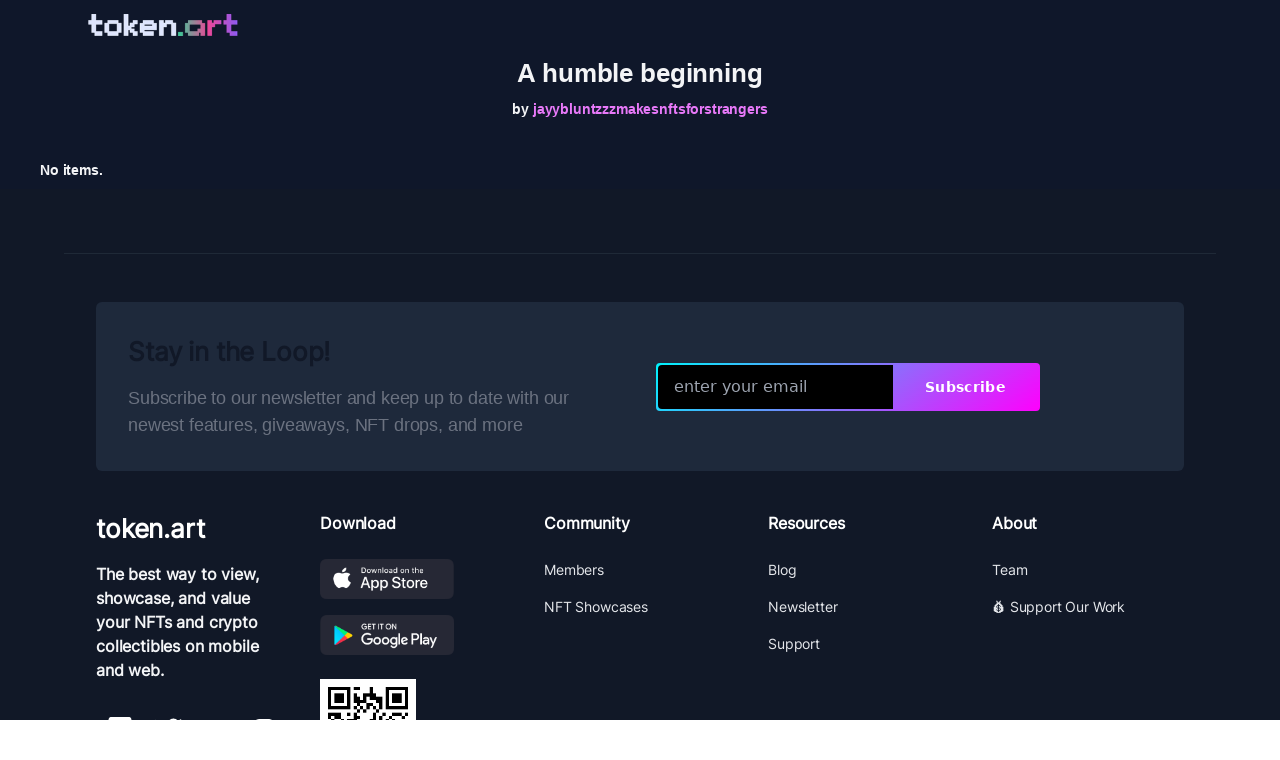

--- FILE ---
content_type: text/html; charset=utf-8
request_url: https://token.art/jayybluntzzzmakesnftsforstrangers/A-humble-beginning
body_size: 5658
content:
<!DOCTYPE html><html lang="en-US"><head><meta name="viewport" content="initial-scale=1.0, width=device-width"/><meta charSet="utf-8"/><link rel="apple-touch-icon" sizes="180x180" href="/images/favicon-apple-touch.png"/><link rel="icon" type="image/png" sizes="32x32" href="/images/favicon-32x32.png"/><link rel="icon" type="image/png" sizes="16x16" href="/images/favicon-16x16.png"/><meta name="theme-color" content="#1d1d20"/><script defer="" data-domain="token.art" src="https://plausible.io/js/plausible.js"></script><link rel="canonical" href="https://token.art/jayybluntzzzmakesnftsforstrangers/A-humble-beginning"/><meta property="og:url" content="https://token.art/jayybluntzzzmakesnftsforstrangers/A-humble-beginning"/><meta property="og:type" content="website"/><meta property="og:title" content="jayybluntzzzmakesnftsforstrangers | A humble beginning  - token.art"/><meta property="og:description" content="All your NFTs in one place! View and show off your collection across blockchains and wallets"/><meta property="og:image" content="https://token.art/images/token-art-social-share.png?v=4"/><meta name="twitter:card" content="summary_large_image"/><title>jayybluntzzzmakesnftsforstrangers - A humble beginning  |
          token.art</title><meta name="next-head-count" content="15"/><link rel="preload" href="/_next/static/css/a90f74a96a3e5d07.css" as="style"/><link rel="stylesheet" href="/_next/static/css/a90f74a96a3e5d07.css" data-n-g=""/><noscript data-n-css=""></noscript><script defer="" nomodule="" src="/_next/static/chunks/polyfills-c67a75d1b6f99dc8.js"></script><script src="/_next/static/chunks/webpack-80b84eedce762f26.js" defer=""></script><script src="/_next/static/chunks/framework-4556c45dd113b893.js" defer=""></script><script src="/_next/static/chunks/main-76a6fa1fe29988c1.js" defer=""></script><script src="/_next/static/chunks/pages/_app-b7609c41f716cf5b.js" defer=""></script><script src="/_next/static/chunks/882-4ec960b67e9ac092.js" defer=""></script><script src="/_next/static/chunks/325-10b57e9adec2af0a.js" defer=""></script><script src="/_next/static/chunks/515-097996460e31db49.js" defer=""></script><script src="/_next/static/chunks/633-dfcf42570781fccd.js" defer=""></script><script src="/_next/static/chunks/pages/%5Buser_name%5D/%5Bshowcase_id%5D-8fb243141c62d395.js" defer=""></script><script src="/_next/static/I9rpQzMgmLYv9aUkFTWEV/_buildManifest.js" defer=""></script><script src="/_next/static/I9rpQzMgmLYv9aUkFTWEV/_ssgManifest.js" defer=""></script><style data-styled="" data-styled-version="5.3.6">html,body{overflow:auto;padding:0;margin:0;box-sizing:border-box;font-family:-apple-system,BlinkMacSystemFont,Segoe UI,Roboto,Oxygen,Ubuntu,Cantarell,Fira Sans,Droid Sans,Helvetica Neue,sans-serif;font-size:16px;}/*!sc*/
h2{margin:0;}/*!sc*/
p{margin:0;}/*!sc*/
*{box-sizing:border-box;}/*!sc*/
a{color:#0070f3;-webkit-text-decoration:none;text-decoration:none;}/*!sc*/
a:hover{color:#cc40f3;-webkit-text-decoration:none;text-decoration:none;}/*!sc*/
img{max-width:100%;display:block;}/*!sc*/
.youtubeContainer{position:relative;width:100%;height:0;padding-bottom:56.25%;overflow:hidden;margin-bottom:50px;}/*!sc*/
.youtubeContainer iframe{width:100%;height:100%;position:absolute;top:0;left:0;}/*!sc*/
data-styled.g1[id="sc-global-grRcjG1"]{content:"sc-global-grRcjG1,"}/*!sc*/
</style></head><body><div id="__next"><div class="font-inter antialiased bg-slate-900 text-gray-100 tracking-tight scrollbar scrollbar-thumb-gray-600 scrollbar-track-gray-900"><div class="flex flex-col min-h-screen overflow-hidden"><header class="absolute z-30 w-full bg-slate-900"><div class="max-w-6xl px-4 mx-auto sm:px-6"><div class="flex items-center justify-between h-14"><div class="flex-shrink-0 mr-5"><a href="/"><span style="box-sizing:border-box;display:inline-block;overflow:hidden;width:initial;height:initial;background:none;opacity:1;border:0;margin:0;padding:0;position:relative;max-width:100%"><span style="box-sizing:border-box;display:block;width:initial;height:initial;background:none;opacity:1;border:0;margin:0;padding:0;max-width:100%"><img style="display:block;max-width:100%;width:initial;height:initial;background:none;opacity:1;border:0;margin:0;padding:0" alt="" aria-hidden="true" src="data:image/svg+xml,%3csvg%20xmlns=%27http://www.w3.org/2000/svg%27%20version=%271.1%27%20width=%27150%27%20height=%2722%27/%3e"/></span><img alt="token.art" src="[data-uri]" decoding="async" data-nimg="intrinsic" style="position:absolute;top:0;left:0;bottom:0;right:0;box-sizing:border-box;padding:0;border:none;margin:auto;display:block;width:0;height:0;min-width:100%;max-width:100%;min-height:100%;max-height:100%"/><noscript><img alt="token.art" srcSet="/_next/image?url=%2Fimages%2Ftokenart-logo.png&amp;w=256&amp;q=75 1x, /_next/image?url=%2Fimages%2Ftokenart-logo.png&amp;w=384&amp;q=75 2x" src="/_next/image?url=%2Fimages%2Ftokenart-logo.png&amp;w=384&amp;q=75" decoding="async" data-nimg="intrinsic" style="position:absolute;top:0;left:0;bottom:0;right:0;box-sizing:border-box;padding:0;border:none;margin:auto;display:block;width:0;height:0;min-width:100%;max-width:100%;min-height:100%;max-height:100%" loading="lazy"/></noscript></span></a></div><nav class="hidden md:flex md:flex-grow"><ul class="flex flex-wrap items-center flex-grow font-medium"></ul></nav><div class="inline-flex md:hidden"><button class="hamburger false" aria-controls="mobile-nav" aria-expanded="false"><span class="sr-only">Menu</span><svg class=" w-6 h-6 text-gray-300 transition duration-150 ease-in-out fill-current hover:text-gray-100 " viewBox="0 0 24 24" xmlns="http://www.w3.org/2000/svg"><rect y="4" width="24" height="2" rx="1"></rect><rect y="11" width="24" height="2" rx="1"></rect><rect y="18" width="24" height="2" rx="1"></rect></svg></button><nav id="mobile-nav" class="
                hidden
                fixed
                top-0
                left-0
                z-20
                w-full
                h-screen
                max-w-sm
                -ml-16
                mr-16
                overflow-scroll
                bg-gray-700
                shadow-lg
                no-scrollbar
              "><div class="py-6 pl-20 pr-4"><ul><li><div class="flex justify-center"><a href="https://discord.gg/NCBg4a4ddY" target="_new" class="inline-block text-blue-300 no-underline hover:text-pink-500 hover:text-underline text-center h-10 p-2 md:h-auto md:p-2 transform hover:scale-125 duration-300 ease-in-out" aria-label="Join our Discord"><svg width="32" height="32" id="discord" xmlns="http://www.w3.org/2000/svg" viewBox="0 0 245 240"><path fill="#fff" d="M104.4 103.9c-5.7 0-10.2 5-10.2 11.1s4.6 11.1 10.2 11.1c5.7 0 10.2-5 10.2-11.1.1-6.1-4.5-11.1-10.2-11.1zM140.9 103.9c-5.7 0-10.2 5-10.2 11.1s4.6 11.1 10.2 11.1c5.7 0 10.2-5 10.2-11.1s-4.5-11.1-10.2-11.1z"></path><path fill="#fff" d="M189.5 20h-134C44.2 20 35 29.2 35 40.6v135.2c0 11.4 9.2 20.6 20.5 20.6h113.4l-5.3-18.5 12.8 11.9 12.1 11.2 21.5 19V40.6c0-11.4-9.2-20.6-20.5-20.6zm-38.6 130.6s-3.6-4.3-6.6-8.1c13.1-3.7 18.1-11.9 18.1-11.9-4.1 2.7-8 4.6-11.5 5.9-5 2.1-9.8 3.5-14.5 4.3-9.6 1.8-18.4 1.3-25.9-.1-5.7-1.1-10.6-2.7-14.7-4.3-2.3-.9-4.8-2-7.3-3.4-.3-.2-.6-.3-.9-.5-.2-.1-.3-.2-.4-.3-1.8-1-2.8-1.7-2.8-1.7s4.8 8 17.5 11.8c-3 3.8-6.7 8.3-6.7 8.3-22.1-.7-30.5-15.2-30.5-15.2 0-32.2 14.4-58.3 14.4-58.3 14.4-10.8 28.1-10.5 28.1-10.5l1 1.2c-18 5.2-26.3 13.1-26.3 13.1s2.2-1.2 5.9-2.9c10.7-4.7 19.2-6 22.7-6.3.6-.1 1.1-.2 1.7-.2 6.1-.8 13-1 20.2-.2 9.5 1.1 19.7 3.9 30.1 9.6 0 0-7.9-7.5-24.9-12.7l1.4-1.6s13.7-.3 28.1 10.5c0 0 14.4 26.1 14.4 58.3 0 0-8.5 14.5-30.6 15.2z"></path></svg></a><a href="https://twitter.com/tokenartapp" target="_new" class="inline-block text-blue-300 no-underline hover:text-pink-500 hover:text-underline text-center h-10 p-2 md:h-auto md:p-2 transform hover:scale-125 duration-300 ease-in-out" aria-label="Follow us on Twitter"><svg width="32" height="32" id="twitter" xmlns="http://www.w3.org/2000/svg" viewBox="0 0 32 32"><path fill="#fff" d="M30.063 7.313c-.813 1.125-1.75 2.125-2.875 2.938v.75c0 1.563-.188 3.125-.688 4.625a15.088 15.088 0 0 1-2.063 4.438c-.875 1.438-2 2.688-3.25 3.813a15.015 15.015 0 0 1-4.625 2.563c-1.813.688-3.75 1-5.75 1-3.25 0-6.188-.875-8.875-2.625.438.063.875.125 1.375.125 2.688 0 5.063-.875 7.188-2.5-1.25 0-2.375-.375-3.375-1.125s-1.688-1.688-2.063-2.875c.438.063.813.125 1.125.125.5 0 1-.063 1.5-.25-1.313-.25-2.438-.938-3.313-1.938a5.673 5.673 0 0 1-1.313-3.688v-.063c.813.438 1.688.688 2.625.688a5.228 5.228 0 0 1-1.875-2c-.5-.875-.688-1.813-.688-2.75 0-1.063.25-2.063.75-2.938 1.438 1.75 3.188 3.188 5.25 4.25s4.313 1.688 6.688 1.813a5.579 5.579 0 0 1 1.5-5.438c1.125-1.125 2.5-1.688 4.125-1.688s3.063.625 4.188 1.813a11.48 11.48 0 0 0 3.688-1.375c-.438 1.375-1.313 2.438-2.563 3.188 1.125-.125 2.188-.438 3.313-.875z"></path></svg></a><a href="https://awesomelabs.medium.com" target="_new" class="inline-block no-underline text-center h-10 p-2 md:h-auto md:p-2 transform hover:scale-125 duration-300 ease-in-out" aria-label="Read our Blog"><svg width="32" height="32" id="medium" xmlns="http://www.w3.org/2000/svg" viewBox="0 0 256 146"><path fill="#fff" d="M72.2009141,1.42108547e-14 C112.076502,1.42108547e-14 144.399375,32.5485469 144.399375,72.6964154 C144.399375,112.844284 112.074049,145.390378 72.2009141,145.390378 C32.327779,145.390378 0,112.844284 0,72.6964154 C0,32.5485469 32.325326,1.42108547e-14 72.2009141,1.42108547e-14 Z M187.500628,4.25836743 C207.438422,4.25836743 223.601085,34.8960455 223.601085,72.6964154 L223.603538,72.6964154 C223.603538,110.486973 207.440875,141.134463 187.503081,141.134463 C167.565287,141.134463 151.402624,110.486973 151.402624,72.6964154 C151.402624,34.9058574 167.562834,4.25836743 187.500628,4.25836743 Z M243.303393,11.3867175 C250.314,11.3867175 256,38.835526 256,72.6964154 C256,106.547493 250.316453,134.006113 243.303393,134.006113 C236.290333,134.006113 230.609239,106.554852 230.609239,72.6964154 C230.609239,38.837979 236.292786,11.3867175 243.303393,11.3867175 Z"></path></svg></a><a href="https://instagram.com/tokenartapp" target="_new" class="inline-block text-blue-300 no-underline hover:text-pink-500 hover:text-underline text-center h-10 p-1 md:h-auto md:p-2 transform hover:scale-125 duration-300 ease-in-out" aria-label="Follow us on Instagram"><svg width="32" height="32" id="instagram" xmlns="http://www.w3.org/2000/svg" viewBox="0 0 32 32"><path fill="#fff" d="M 11.46875 5 C 7.917969 5 5 7.914063 5 11.46875 L 5 20.53125 C 5 24.082031 7.914063 27 11.46875 27 L 20.53125 27 C 24.082031 27 27 24.085938 27 20.53125 L 27 11.46875 C 27 7.917969 24.085938 5 20.53125 5 Z M 11.46875 7 L 20.53125 7 C 23.003906 7 25 8.996094 25 11.46875 L 25 20.53125 C 25 23.003906 23.003906 25 20.53125 25 L 11.46875 25 C 8.996094 25 7 23.003906 7 20.53125 L 7 11.46875 C 7 8.996094 8.996094 7 11.46875 7 Z M 21.90625 9.1875 C 21.402344 9.1875 21 9.589844 21 10.09375 C 21 10.597656 21.402344 11 21.90625 11 C 22.410156 11 22.8125 10.597656 22.8125 10.09375 C 22.8125 9.589844 22.410156 9.1875 21.90625 9.1875 Z M 16 10 C 12.699219 10 10 12.699219 10 16 C 10 19.300781 12.699219 22 16 22 C 19.300781 22 22 19.300781 22 16 C 22 12.699219 19.300781 10 16 10 Z M 16 12 C 18.222656 12 20 13.777344 20 16 C 20 18.222656 18.222656 20 16 20 C 13.777344 20 12 18.222656 12 16 C 12 13.777344 13.777344 12 16 12 Z"></path></svg></a></div></li></ul></div></nav></div></div></div></header><main class="flex-grow"><div class="mt-16 md:mt-14 mb-4 md:mb-2 mx-10 justify-center"><h1 class="text-2xl font-black font-red-hat-display text-center">A humble beginning </h1><div class="text-sm font-black font-gray-900 font-red-hat-display text-center mt-2 mb-4 md:mb-10">by<!-- --> <a class="text-fuchsia-400 hover:text-purple-800" href="/jayybluntzzzmakesnftsforstrangers">jayybluntzzzmakesnftsforstrangers</a></div><div class="grid grid-cols-2 justify-center sm:gap-6 md:grid-cols-4 lg:grid-cols-5 gap-3 lg:gap-4"><div class="text-sm font-semibold font-gray-900 font-red-hat-display">No items.</div></div></div></main><footer aria-label="Site Footer" class="bg-gray-900"><div class="max-w-6xl px-4 py-8 my-16 mx-auto sm:px-6 lg:px-8 border-t border-gray-800"><div class="mx-auto grid cols-1 md:grid-cols-2 gap-8 mt-4 mb-10 px-8 py-8 bg-slate-800 rounded-md"><div class="md:text-left"><h2 class="text-2xl font-black text-gray-900 dark:text-white">Stay in the Loop!</h2><p class="mt-4 text-lg font-medium font-red-hat-display text-gray-500 dark:text-gray-300 ">Subscribe to our newsletter and keep up to date with our newest features, giveaways, NFT drops, and more</p></div><div id="custom-substack-embed" class="self-center text-center lg:text-left"></div></div><div class="lg:flex lg:items-start lg:gap-8"><div class="grid grid-cols-2 gap-8 mt-8 lg:mt-0 lg:grid-cols-5 lg:gap-y-16"><div class="col-span-2 sm:col-span-1"><div class="mb-4"><a class="text-2xl font-black text-white" href="/">token.art</a></div><div class="text-md font-semibold">The best way to view, showcase, and value your NFTs and crypto collectibles on mobile and web.</div><div class="text-center pt-6"><div class="flex justify-center"><a href="https://discord.gg/NCBg4a4ddY" target="_new" class="inline-block text-blue-300 no-underline hover:text-pink-500 hover:text-underline text-center h-10 p-2 md:h-auto md:p-2 transform hover:scale-125 duration-300 ease-in-out" aria-label="Join our Discord"><svg width="32" height="32" id="discord" xmlns="http://www.w3.org/2000/svg" viewBox="0 0 245 240"><path fill="#fff" d="M104.4 103.9c-5.7 0-10.2 5-10.2 11.1s4.6 11.1 10.2 11.1c5.7 0 10.2-5 10.2-11.1.1-6.1-4.5-11.1-10.2-11.1zM140.9 103.9c-5.7 0-10.2 5-10.2 11.1s4.6 11.1 10.2 11.1c5.7 0 10.2-5 10.2-11.1s-4.5-11.1-10.2-11.1z"></path><path fill="#fff" d="M189.5 20h-134C44.2 20 35 29.2 35 40.6v135.2c0 11.4 9.2 20.6 20.5 20.6h113.4l-5.3-18.5 12.8 11.9 12.1 11.2 21.5 19V40.6c0-11.4-9.2-20.6-20.5-20.6zm-38.6 130.6s-3.6-4.3-6.6-8.1c13.1-3.7 18.1-11.9 18.1-11.9-4.1 2.7-8 4.6-11.5 5.9-5 2.1-9.8 3.5-14.5 4.3-9.6 1.8-18.4 1.3-25.9-.1-5.7-1.1-10.6-2.7-14.7-4.3-2.3-.9-4.8-2-7.3-3.4-.3-.2-.6-.3-.9-.5-.2-.1-.3-.2-.4-.3-1.8-1-2.8-1.7-2.8-1.7s4.8 8 17.5 11.8c-3 3.8-6.7 8.3-6.7 8.3-22.1-.7-30.5-15.2-30.5-15.2 0-32.2 14.4-58.3 14.4-58.3 14.4-10.8 28.1-10.5 28.1-10.5l1 1.2c-18 5.2-26.3 13.1-26.3 13.1s2.2-1.2 5.9-2.9c10.7-4.7 19.2-6 22.7-6.3.6-.1 1.1-.2 1.7-.2 6.1-.8 13-1 20.2-.2 9.5 1.1 19.7 3.9 30.1 9.6 0 0-7.9-7.5-24.9-12.7l1.4-1.6s13.7-.3 28.1 10.5c0 0 14.4 26.1 14.4 58.3 0 0-8.5 14.5-30.6 15.2z"></path></svg></a><a href="https://twitter.com/tokenartapp" target="_new" class="inline-block text-blue-300 no-underline hover:text-pink-500 hover:text-underline text-center h-10 p-2 md:h-auto md:p-2 transform hover:scale-125 duration-300 ease-in-out" aria-label="Follow us on Twitter"><svg width="32" height="32" id="twitter" xmlns="http://www.w3.org/2000/svg" viewBox="0 0 32 32"><path fill="#fff" d="M30.063 7.313c-.813 1.125-1.75 2.125-2.875 2.938v.75c0 1.563-.188 3.125-.688 4.625a15.088 15.088 0 0 1-2.063 4.438c-.875 1.438-2 2.688-3.25 3.813a15.015 15.015 0 0 1-4.625 2.563c-1.813.688-3.75 1-5.75 1-3.25 0-6.188-.875-8.875-2.625.438.063.875.125 1.375.125 2.688 0 5.063-.875 7.188-2.5-1.25 0-2.375-.375-3.375-1.125s-1.688-1.688-2.063-2.875c.438.063.813.125 1.125.125.5 0 1-.063 1.5-.25-1.313-.25-2.438-.938-3.313-1.938a5.673 5.673 0 0 1-1.313-3.688v-.063c.813.438 1.688.688 2.625.688a5.228 5.228 0 0 1-1.875-2c-.5-.875-.688-1.813-.688-2.75 0-1.063.25-2.063.75-2.938 1.438 1.75 3.188 3.188 5.25 4.25s4.313 1.688 6.688 1.813a5.579 5.579 0 0 1 1.5-5.438c1.125-1.125 2.5-1.688 4.125-1.688s3.063.625 4.188 1.813a11.48 11.48 0 0 0 3.688-1.375c-.438 1.375-1.313 2.438-2.563 3.188 1.125-.125 2.188-.438 3.313-.875z"></path></svg></a><a href="https://awesomelabs.medium.com" target="_new" class="inline-block no-underline text-center h-10 p-2 md:h-auto md:p-2 transform hover:scale-125 duration-300 ease-in-out" aria-label="Read our Blog"><svg width="32" height="32" id="medium" xmlns="http://www.w3.org/2000/svg" viewBox="0 0 256 146"><path fill="#fff" d="M72.2009141,1.42108547e-14 C112.076502,1.42108547e-14 144.399375,32.5485469 144.399375,72.6964154 C144.399375,112.844284 112.074049,145.390378 72.2009141,145.390378 C32.327779,145.390378 0,112.844284 0,72.6964154 C0,32.5485469 32.325326,1.42108547e-14 72.2009141,1.42108547e-14 Z M187.500628,4.25836743 C207.438422,4.25836743 223.601085,34.8960455 223.601085,72.6964154 L223.603538,72.6964154 C223.603538,110.486973 207.440875,141.134463 187.503081,141.134463 C167.565287,141.134463 151.402624,110.486973 151.402624,72.6964154 C151.402624,34.9058574 167.562834,4.25836743 187.500628,4.25836743 Z M243.303393,11.3867175 C250.314,11.3867175 256,38.835526 256,72.6964154 C256,106.547493 250.316453,134.006113 243.303393,134.006113 C236.290333,134.006113 230.609239,106.554852 230.609239,72.6964154 C230.609239,38.837979 236.292786,11.3867175 243.303393,11.3867175 Z"></path></svg></a><a href="https://instagram.com/tokenartapp" target="_new" class="inline-block text-blue-300 no-underline hover:text-pink-500 hover:text-underline text-center h-10 p-1 md:h-auto md:p-2 transform hover:scale-125 duration-300 ease-in-out" aria-label="Follow us on Instagram"><svg width="32" height="32" id="instagram" xmlns="http://www.w3.org/2000/svg" viewBox="0 0 32 32"><path fill="#fff" d="M 11.46875 5 C 7.917969 5 5 7.914063 5 11.46875 L 5 20.53125 C 5 24.082031 7.914063 27 11.46875 27 L 20.53125 27 C 24.082031 27 27 24.085938 27 20.53125 L 27 11.46875 C 27 7.917969 24.085938 5 20.53125 5 Z M 11.46875 7 L 20.53125 7 C 23.003906 7 25 8.996094 25 11.46875 L 25 20.53125 C 25 23.003906 23.003906 25 20.53125 25 L 11.46875 25 C 8.996094 25 7 23.003906 7 20.53125 L 7 11.46875 C 7 8.996094 8.996094 7 11.46875 7 Z M 21.90625 9.1875 C 21.402344 9.1875 21 9.589844 21 10.09375 C 21 10.597656 21.402344 11 21.90625 11 C 22.410156 11 22.8125 10.597656 22.8125 10.09375 C 22.8125 9.589844 22.410156 9.1875 21.90625 9.1875 Z M 16 10 C 12.699219 10 10 12.699219 10 16 C 10 19.300781 12.699219 22 16 22 C 19.300781 22 22 19.300781 22 16 C 22 12.699219 19.300781 10 16 10 Z M 16 12 C 18.222656 12 20 13.777344 20 16 C 20 18.222656 18.222656 20 16 20 C 13.777344 20 12 18.222656 12 16 C 12 13.777344 13.777344 12 16 12 Z"></path></svg></a></div></div></div><div class="col-span-2 sm:col-span-1"><p class="font-black text-white">Download</p><nav aria-label="Footer Navigation - Downloads" class="mt-6"><ul class="space-y-4 text-sm"><li><a href="https://apps.apple.com/app/id1563337785" title="Download token.art on the App Store" target="_new" rel="noopener"><img src="/images/download-app-store.webp" class="h-10" alt="Download token.art on the App Store"/></a></li><li><a href="https://play.google.com/store/apps/details?id=token.art.app" title="Download token.art on Google Play" target="_new" rel="noopener"><img src="/images/download-play-store.webp" class="h-10" alt="Download token.art on Google Play"/></a></li><li><img src="/images/download-qr.webp" class="w-24 mt-6" alt="Scan to download token.art!"/></li></ul></nav></div><div class="col-span-2 sm:col-span-1"><p class="font-black text-white">Community</p><nav aria-label="Footer Navigation - Company" class="mt-6"><ul class="space-y-4 text-sm"><li><a class="transition hover:opacity-75 text-gray-200" href="/members">Members</a></li><li><a class="transition hover:opacity-75 text-gray-200" href="/members">NFT Showcases</a></li></ul></nav></div><div class="col-span-2 sm:col-span-1"><p class="font-black text-white">Resources</p><nav aria-label="Footer Navigation - Legal" class="mt-6"><ul class="space-y-4 text-sm"><li><a class="transition hover:opacity-75 text-gray-200" href="https://tokenart.substack.com">Blog</a></li><li><a class="transition hover:opacity-75 text-gray-200" href="https://tokenart.substack.com">Newsletter</a></li><li><a href="/cdn-cgi/l/email-protection#61150e0a040f0013152108120b141215001604120e0c044f020e0c" class="transition hover:opacity-75 text-gray-200">Support</a></li></ul></nav></div><div class="col-span-2 sm:col-span-1"><p class="font-black text-white">About</p><nav aria-label="Footer Navigation - About" class="mt-6"><ul class="space-y-4 text-sm"><li><a class="transition hover:opacity-75 text-gray-200" href="/about">Team</a></li><li><a class="transition hover:opacity-75 text-gray-200" href="https://github.com/sponsors/AwesomeLabs">💰 Support Our Work</a></li></ul></nav></div></div></div><div class="pt-8 mt-8 border-t border-gray-800"><div class="grid grid-cols-1 gap-8 lg:grid-cols-2"><p class="text-sm text-left text-white">token.art made with  ❤️  by<!-- --> <a href="https://isjustawesome.com" target="_new" class="text-fuchsia-500">Awesome Labs</a></p><nav aria-label="Footer Navigation - Support"><ul class="flex flex-wrap justify-start gap-4 text-xs lg:justify-end"><li><a class="transition hover:opacity-75 text-gray-400" href="/privacy">Privacy</a></li><li><a class="transition hover:opacity-75 text-gray-400" href="/terms">Terms</a></li></ul></nav></div></div><div class="text-xs text-gray-500 flex items-center justify-center pt-10">All trademarks, service marks, trade names, product names, and logos appearing on the site are the property of their respective owners.</div></div></footer></div></div></div><script data-cfasync="false" src="/cdn-cgi/scripts/5c5dd728/cloudflare-static/email-decode.min.js"></script><script id="__NEXT_DATA__" type="application/json">{"props":{"pageProps":{"urqlState":{"3784934010":{"data":"{\"showcase\":[{\"slug\":\"A-humble-beginning\",\"name\":\"A humble beginning \",\"user\":{\"user_name\":\"jayybluntzzzmakesnftsforstrangers\",\"__typename\":\"user\"},\"showcase_assets\":[],\"__typename\":\"showcase\"}]}"}},"userName":"jayybluntzzzmakesnftsforstrangers","showcaseSlug":"A-humble-beginning"},"__N_SSG":true},"page":"/[user_name]/[showcase_id]","query":{"user_name":"jayybluntzzzmakesnftsforstrangers","showcase_id":"A-humble-beginning"},"buildId":"I9rpQzMgmLYv9aUkFTWEV","isFallback":false,"gsp":true,"scriptLoader":[]}</script><script defer src="https://static.cloudflareinsights.com/beacon.min.js/vcd15cbe7772f49c399c6a5babf22c1241717689176015" integrity="sha512-ZpsOmlRQV6y907TI0dKBHq9Md29nnaEIPlkf84rnaERnq6zvWvPUqr2ft8M1aS28oN72PdrCzSjY4U6VaAw1EQ==" data-cf-beacon='{"version":"2024.11.0","token":"5ed2c9d21f0142d6af4da829bd0d36f7","r":1,"server_timing":{"name":{"cfCacheStatus":true,"cfEdge":true,"cfExtPri":true,"cfL4":true,"cfOrigin":true,"cfSpeedBrain":true},"location_startswith":null}}' crossorigin="anonymous"></script>
</body></html>

--- FILE ---
content_type: application/javascript; charset=UTF-8
request_url: https://token.art/_next/static/chunks/f0f668f8.6c9d4711666e5aa7.js
body_size: 64900
content:
(self.webpackChunk_N_E=self.webpackChunk_N_E||[]).push([[610],{4619:function(){!function(t){var e={};function n(r){if(e[r])return e[r].exports;var o=e[r]={i:r,l:!1,exports:{}};return t[r].call(o.exports,o,o.exports,n),o.l=!0,o.exports}n.m=t,n.c=e,n.d=function(t,e,r){n.o(t,e)||Object.defineProperty(t,e,{enumerable:!0,get:r})},n.r=function(t){"undefined"!=typeof Symbol&&Symbol.toStringTag&&Object.defineProperty(t,Symbol.toStringTag,{value:"Module"}),Object.defineProperty(t,"__esModule",{value:!0})},n.t=function(t,e){if(1&e&&(t=n(t)),8&e)return t;if(4&e&&"object"==typeof t&&t&&t.__esModule)return t;var r=Object.create(null);if(n.r(r),Object.defineProperty(r,"default",{enumerable:!0,value:t}),2&e&&"string"!=typeof t)for(var o in t)n.d(r,o,function(e){return t[e]}.bind(null,o));return r},n.n=function(t){var e=t&&t.__esModule?function(){return t.default}:function(){return t};return n.d(e,"a",e),e},n.o=function(t,e){return Object.prototype.hasOwnProperty.call(t,e)},n.p="",n(n.s=193)}([function(t,e,n){(function(e){function n(t){return t&&t.Math==Math&&t}t.exports=n("object"==typeof globalThis&&globalThis)||n("object"==typeof window&&window)||n("object"==typeof self&&self)||n("object"==typeof e&&e)||function(){return this}()||Function("return this")()}).call(this,n(154))},function(t,e,n){n=n(60);var r=Function.prototype,o=r.bind,i=r.call,a=n&&o.bind(i,i);t.exports=n?function(t){return t&&a(t)}:function(t){return t&&function(){return i.apply(t,arguments)}}},function(t,e){t.exports=function(t){try{return!!t()}catch(t){return!0}}},function(t,e,n){var r=n(0),o=n(42).f,i=n(45),a=n(37),c=n(98),s=n(126),u=n(81);t.exports=function(t,e){var n,l,f,p=t.target,h=t.global,d=t.stat,v=h?r:d?r[p]||c(p,{}):(r[p]||{}).prototype;if(v)for(n in e){if(l=e[n],f=t.noTargetGet?(f=o(v,n))&&f.value:v[n],!u(h?n:p+(d?".":"#")+n,t.forced)&&void 0!==f){if(typeof l==typeof f)continue;s(l,f)}(t.sham||f&&f.sham)&&i(l,"sham",!0),a(v,n,l,t)}}},function(t,e,n){var r=n(105),o=n(37);n=n(158);r||o(Object.prototype,"toString",n,{unsafe:!0})},function(t,e,n){"use strict";var r=n(30),o=n(89),i=n(68),a=n(49),c=n(22).f,s=n(109),u=n(54),l=(n=n(17),"Array Iterator"),f=a.set,p=a.getterFor(l);t.exports=s(Array,"Array",(function(t,e){f(this,{type:l,target:r(t),index:0,kind:e})}),(function(){var t=p(this),e=t.target,n=t.kind,r=t.index++;return!e||r>=e.length?{value:t.target=void 0,done:!0}:"keys"==n?{value:r,done:!1}:"values"==n?{value:e[r],done:!1}:{value:[r,e[r]],done:!1}}),"values"),a=i.Arguments=i.Array;if(o("keys"),o("values"),o("entries"),!u&&n&&"values"!==a.name)try{c(a,"name",{value:"values"})}catch(t){}},function(t,e,n){"use strict";var r=n(137).charAt,o=n(23),i=n(49),a=(n=n(109),"String Iterator"),c=i.set,s=i.getterFor(a);n(String,"String",(function(t){c(this,{type:a,string:o(t),index:0})}),(function(){var t=s(this),e=t.string,n=t.index;return n>=e.length?{value:void 0,done:!0}:(e=r(e,n),t.index+=e.length,{value:e,done:!1})}))},function(t,e,n){"use strict";function r(t,e){var n=dt[t]=M(at);return nt(n,{type:et,tag:t,description:e}),g||(n.description=e),n}function o(t,e,n){return t===ot&&o(vt,e,n),C(t),e=A(e),C(n),w(dt,e)?(n.enumerable?(w(t,tt)&&t[tt][e]&&(t[tt][e]=!1),n=M(n,{enumerable:D(0,!1)})):(w(t,tt)||lt(t,tt,D(1,{})),t[tt][e]=!0),bt(t,e,n)):lt(t,e,n)}function i(t,e){C(t);var n=T(e);e=I(n).concat(u(n));return J(e,(function(e){g&&!v(a,n,e)||o(t,e,n[e])})),t}function a(t){t=A(t);var e=v(pt,this,t);return!(this===ot&&w(dt,t)&&!w(vt,t))&&(!(e||!w(this,t)||!w(dt,t)||w(this,tt)&&this[tt][t])||e)}function c(t,e){var n;t=T(t),e=A(e);if(t!==ot||!w(dt,e)||w(vt,e))return!(n=ut(t,e))||!w(dt,e)||w(t,tt)&&t[tt][e]||(n.enumerable=!0),n}function s(t){t=ft(T(t));var e=[];return J(t,(function(t){w(dt,t)||w(q,t)||ht(e,t)})),e}function u(t){var e=t===ot,n=(t=ft(e?vt:T(t)),[]);return J(t,(function(t){!w(dt,t)||e&&!w(ot,t)||ht(n,dt[t])})),n}var l,f=n(3),p=n(0),h=n(43),d=n(84),v=n(21),y=n(1),m=n(54),g=n(17),b=n(96),_=n(2),w=n(20),O=n(86),k=n(14),E=n(19),x=n(44),S=n(73),C=n(18),j=n(36),T=n(30),A=n(72),P=n(23),D=n(61),M=n(50),I=n(66),L=n(55),N=n(107),R=n(103),B=n(42),H=n(22),F=n(132),V=n(70),Y=n(106),W=n(37),z=n(77),U=n(79),q=n(63),K=n(78),$=n(12),X=n(133),G=n(134),Q=n(87),Z=n(49),J=n(56).forEach,tt=U("hidden"),et="Symbol",nt=(n="prototype",U=$("toPrimitive"),Z.set),rt=Z.getterFor(et),ot=Object[n],it=p.Symbol,at=it&&it[n],ct=p.TypeError,st=(Z=p.QObject,h("JSON","stringify")),ut=B.f,lt=H.f,ft=N.f,pt=V.f,ht=y([].push),dt=z("symbols"),vt=z("op-symbols"),yt=z("string-to-symbol-registry"),mt=z("symbol-to-string-registry"),gt=(p=z("wks"),!Z||!Z[n]||!Z[n].findChild),bt=g&&_((function(){return 7!=M(lt({},"a",{get:function(){return lt(this,"a",{value:7}).a}})).a}))?function(t,e,n){var r=ut(ot,e);r&&delete ot[e],lt(t,e,n),r&&t!==ot&&lt(ot,e,r)}:lt;b||(W(at=(it=function(){if(x(at,this))throw ct("Symbol is not a constructor");var t=arguments.length&&void 0!==arguments[0]?P(arguments[0]):void 0,e=K(t),n=function(t){this===ot&&v(n,vt,t),w(this,tt)&&w(this[tt],e)&&(this[tt][e]=!1),bt(this,e,D(1,t))};return g&&gt&&bt(ot,e,{configurable:!0,set:n}),r(e,t)})[n],"toString",(function(){return rt(this).tag})),W(it,"withoutSetter",(function(t){return r(K(t),t)})),V.f=a,H.f=o,F.f=i,B.f=c,L.f=N.f=s,R.f=u,X.f=function(t){return r($(t),t)},g&&(lt(at,"description",{configurable:!0,get:function(){return rt(this).description}}),m||W(ot,"propertyIsEnumerable",a,{unsafe:!0}))),f({global:!0,wrap:!0,forced:!b,sham:!b},{Symbol:it}),J(I(p),(function(t){G(t)})),f({target:et,stat:!0,forced:!b},{for:function(t){if(t=P(t),w(yt,t))return yt[t];var e=it(t);return yt[t]=e,mt[e]=t,e},keyFor:function(t){if(!S(t))throw ct(t+" is not a symbol");if(w(mt,t))return mt[t]},useSetter:function(){gt=!0},useSimple:function(){gt=!1}}),f({target:"Object",stat:!0,forced:!b,sham:!g},{create:function(t,e){return void 0===e?M(t):i(M(t),e)},defineProperty:o,defineProperties:i,getOwnPropertyDescriptor:c}),f({target:"Object",stat:!0,forced:!b},{getOwnPropertyNames:s,getOwnPropertySymbols:u}),f({target:"Object",stat:!0,forced:_((function(){R.f(1)}))},{getOwnPropertySymbols:function(t){return R.f(j(t))}}),st&&f({target:"JSON",stat:!0,forced:!b||_((function(){var t=it();return"[null]"!=st([t])||"{}"!=st({a:t})||"{}"!=st(Object(t))}))},{stringify:function(t,e,n){var r=Y(arguments),o=e;if((E(e)||void 0!==t)&&!S(t))return O(e)||(e=function(t,e){if(k(o)&&(e=v(o,this,t,e)),!S(e))return e}),r[1]=e,d(st,null,r)}}),at[U]||(l=at.valueOf,W(at,U,(function(t){return v(l,this)}))),Q(it,et),q[tt]=!0},function(t,e,n){function r(t,e){if(t){if(t[l]!==p)try{u(t,l,p)}catch(e){t[l]=p}if(t[f]||u(t,f,e),a[e])for(var n in s)if(t[n]!==s[n])try{u(t,n,s[n])}catch(e){t[n]=s[n]}}}var o,i=n(0),a=n(138),c=n(139),s=n(5),u=n(45),l=(n=n(12))("iterator"),f=n("toStringTag"),p=s.values;for(o in a)r(i[o]&&i[o].prototype,o);r(c,"DOMTokenList")},function(t,e,n){function r(e){if(e&&e.forEach!==s)try{u(e,"forEach",s)}catch(t){e.forEach=s}}var o,i=n(0),a=n(138),c=n(139),s=n(168),u=n(45);for(o in a)a[o]&&r(i[o]&&i[o].prototype);r(c)},function(t,e,n){"use strict";var r,o,i,a,c,s,u,l=n(3),f=n(17),p=n(0),h=n(1),d=n(20),v=n(14),y=n(44),m=n(23),g=n(22).f,b=(n=n(126),p.Symbol),_=b&&b.prototype;!f||!v(b)||"description"in _&&void 0===b().description||(r={},n(p=function(){var t=arguments.length<1||void 0===arguments[0]?void 0:m(arguments[0]),e=y(_,this)?new b(t):void 0===t?b():b(t);return""===t&&(r[e]=!0),e},b),(p.prototype=_).constructor=p,o="Symbol(test)"==String(b("test")),i=h(_.toString),a=h(_.valueOf),c=/^Symbol\((.*)\)[^)]+$/,s=h("".replace),u=h("".slice),g(_,"description",{configurable:!0,get:function(){var t=a(this),e=i(t);return d(r,t)?"":""===(t=o?u(e,7,-1):s(e,c,"$1"))?void 0:t}}),l({global:!0,forced:!0},{Symbol:p}))},function(t,e,n){n(134)("iterator")},function(t,e,n){var r=n(0),o=n(77),i=n(20),a=n(78),c=n(96),s=n(123),u=o("wks"),l=r.Symbol,f=l&&l.for,p=s?l:l&&l.withoutSetter||a;t.exports=function(t){var e;return i(u,t)&&(c||"string"==typeof u[t])||(e="Symbol."+t,c&&i(l,t)?u[t]=l[t]:u[t]=(s&&f?f:p)(e)),u[t]}},function(t,e,n){var r=n(3),o=n(36),i=n(66);r({target:"Object",stat:!0,forced:n(2)((function(){i(1)}))},{keys:function(t){return i(o(t))}})},function(t,e){t.exports=function(t){return"function"==typeof t}},function(t,e,n){"use strict";var r=n(3),o=n(56).filter;r({target:"Array",proto:!0,forced:!n(94)("filter")},{filter:function(t){return o(this,t,1<arguments.length?arguments[1]:void 0)}})},function(t,e,n){"use strict";var r=n(3);n=n(90);r({target:"RegExp",proto:!0,forced:/./.exec!==n},{exec:n})},function(t,e,n){n=n(2),t.exports=!n((function(){return 7!=Object.defineProperty({},1,{get:function(){return 7}})[1]}))},function(t,e,n){var r=n(0),o=n(19),i=r.String,a=r.TypeError;t.exports=function(t){if(o(t))return t;throw a(i(t)+" is not an object")}},function(t,e,n){var r=n(14);t.exports=function(t){return"object"==typeof t?null!==t:r(t)}},function(t,e,n){var r=n(1),o=n(36),i=r({}.hasOwnProperty);t.exports=Object.hasOwn||function(t,e){return i(o(t),e)}},function(t,e,n){n=n(60);var r=Function.prototype.call;t.exports=n?r.bind(r):function(){return r.apply(r,arguments)}},function(t,e,n){var r=n(0),o=n(17),i=n(124),a=n(125),c=n(18),s=n(72),u=r.TypeError,l=Object.defineProperty,f=Object.getOwnPropertyDescriptor,p="enumerable",h="configurable",d="writable";e.f=o?a?function(t,e,n){var r;return c(t),e=s(e),c(n),"function"==typeof t&&"prototype"===e&&"value"in n&&d in n&&!n[d]&&(r=f(t,e))&&r[d]&&(t[e]=n.value,n={configurable:(h in n?n:r)[h],enumerable:(p in n?n:r)[p],writable:!1}),l(t,e,n)}:l:function(t,e,n){if(c(t),e=s(e),c(n),i)try{return l(t,e,n)}catch(t){}if("get"in n||"set"in n)throw u("Accessors not supported");return"value"in n&&(t[e]=n.value),t}},function(t,e,n){var r=n(0),o=n(83),i=r.String;t.exports=function(t){if("Symbol"===o(t))throw TypeError("Cannot convert a Symbol value to a string");return i(t)}},function(t,e,n){var r=n(3),o=n(2),i=n(30),a=n(42).f;n=n(17),o=o((function(){a(1)}));r({target:"Object",stat:!0,forced:!n||o,sham:!n},{getOwnPropertyDescriptor:function(t,e){return a(i(t),e)}})},function(t,e,n){var r=n(3),o=n(17),i=n(127),a=n(30),c=n(42),s=n(67);r({target:"Object",stat:!0,sham:!o},{getOwnPropertyDescriptors:function(t){for(var e,n,r=a(t),o=c.f,u=i(r),l={},f=0;u.length>f;)void 0!==(n=o(r,e=u[f++]))&&s(l,e,n);return l}})},function(t,e,n){"use strict";var r=n(3),o=n(0),i=n(2),a=n(86),c=n(19),s=n(36),u=n(46),l=n(67),f=n(135),p=n(94),h=n(12),d=(n=n(74),h("isConcatSpreadable")),v=9007199254740991,y="Maximum allowed index exceeded",m=o.TypeError;h=51<=n||!i((function(){var t=[];return t[d]=!1,t.concat()[0]!==t})),o=p("concat");r({target:"Array",proto:!0,forced:!h||!o},{concat:function(t){for(var e,n,r,o=s(this),i=f(o,0),p=0,h=-1,g=arguments.length;h<g;h++)if(function(t){if(!c(t))return!1;var e=t[d];return void 0!==e?!!e:a(t)}(r=-1===h?o:arguments[h])){if(n=u(r),v<p+n)throw m(y);for(e=0;e<n;e++,p++)e in r&&l(i,p,r[e])}else{if(v<=p)throw m(y);l(i,p++,r)}return i.length=p,i}})},function(t,e,n){"use strict";var r=n(3),o=n(0),i=n(86),a=n(85),c=n(19),s=n(101),u=n(46),l=n(30),f=n(67),p=n(12),h=n(94),d=n(106),v=(n=h("slice"),p("species")),y=o.Array,m=Math.max;r({target:"Array",proto:!0,forced:!n},{slice:function(t,e){var n,r,o,p=l(this),h=u(p),g=s(t,h),b=s(void 0===e?h:e,h);if(i(p)&&(n=p.constructor,(n=a(n)&&(n===y||i(n.prototype))||c(n)&&null===(n=n[v])?void 0:n)===y||void 0===n))return d(p,g,b);for(r=new(void 0===n?y:n)(m(b-g,0)),o=0;g<b;g++,o++)g in p&&f(r,o,p[g]);return r.length=o,r}})},function(t,e,n){"use strict";var r=n(3),o=n(56).find,i=(n=n(89),"find"),a=!0;i in[]&&Array(1)[i]((function(){a=!1})),r({target:"Array",proto:!0,forced:a},{find:function(t){return o(this,t,1<arguments.length?arguments[1]:void 0)}}),n(i)},function(t,e,n){n(3)({target:"Object",stat:!0},{setPrototypeOf:n(104)})},function(t,e,n){var r=n(71),o=n(39);t.exports=function(t){return r(o(t))}},function(t,e,n){var r=n(3),o=n(2),i=n(36),a=n(82);n=n(130);r({target:"Object",stat:!0,forced:o((function(){a(1)})),sham:!n},{getPrototypeOf:function(t){return a(i(t))}})},function(t,e,n){var r=n(3),o=n(43),i=n(84),a=n(159),c=n(131),s=n(18),u=n(19),l=n(50),f=(n=n(2),o("Reflect","construct")),p=Object.prototype,h=[].push,d=n((function(){function t(){}return!(f((function(){}),[],t)instanceof t)})),v=!n((function(){f((function(){}))}));r({target:"Reflect",stat:!0,forced:o=d||v,sham:o},{construct:function(t,e){c(t),s(e);var n=arguments.length<3?t:c(arguments[2]);if(v&&!d)return f(t,e,n);if(t==n){switch(e.length){case 0:return new t;case 1:return new t(e[0]);case 2:return new t(e[0],e[1]);case 3:return new t(e[0],e[1],e[2]);case 4:return new t(e[0],e[1],e[2],e[3])}var r=[null];return i(h,r,e),new(i(a,t,r))}return r=n.prototype,n=l(u(r)?r:p),r=i(t,n,e),u(r)?r:n}})},function(t,e,n){"use strict";var r=n(3),o=n(129).includes;n=n(89);r({target:"Array",proto:!0},{includes:function(t){return o(this,t,1<arguments.length?arguments[1]:void 0)}}),n("includes")},function(t,e,n){"use strict";var r=n(17),o=n(0),i=n(1),a=n(81),c=n(37),s=n(20),u=n(117),l=n(44),f=n(73),p=n(122),h=n(2),d=n(55).f,v=n(42).f,y=n(22).f,m=n(167),g=n(92).trim,b=o[n="Number"],_=b.prototype,w=o.TypeError,O=i("".slice),k=i("".charCodeAt),E=function(t){var e,n,r,o,i,a,c,s=p(t,"number");if(f(s))throw w("Cannot convert a Symbol value to a number");if("string"==typeof s&&2<s.length)if(s=g(s),43===(t=k(s,0))||45===t){if(88===(e=k(s,2))||120===e)return NaN}else if(48===t){switch(k(s,1)){case 66:case 98:n=2,r=49;break;case 79:case 111:n=8,r=55;break;default:return+s}for(i=(o=O(s,2)).length,a=0;a<i;a++)if((c=k(o,a))<48||r<c)return NaN;return parseInt(o,n)}return+s};if(a(n,!b(" 0o1")||!b("0b1")||b("+0x1"))){for(var x,S=function(t){t=arguments.length<1?0:b(function(t){return"bigint"==typeof(t=p(t,"number"))?t:E(t)}(t));var e=this;return l(_,e)&&h((function(){m(e)}))?u(Object(t),e,S):t},C=r?d(b):"MAX_VALUE,MIN_VALUE,NaN,NEGATIVE_INFINITY,POSITIVE_INFINITY,EPSILON,MAX_SAFE_INTEGER,MIN_SAFE_INTEGER,isFinite,isInteger,isNaN,isSafeInteger,parseFloat,parseInt,fromString,range".split(","),j=0;C.length>j;j++)s(b,x=C[j])&&!s(S,x)&&y(S,x,v(b,x));c(o,n,(S.prototype=_).constructor=S)}},function(t,e,n){var r=n(3),o=n(174);r({target:"Array",stat:!0,forced:!n(152)((function(t){Array.from(t)}))},{from:o})},function(t,e,n){var r=n(0),o=n(39),i=r.Object;t.exports=function(t){return i(o(t))}},function(t,e,n){var r=n(0),o=n(14),i=n(20),a=n(45),c=n(98),s=n(100),u=n(49),l=n(64).CONFIGURABLE,f=u.get,p=u.enforce,h=String(String).split("String");(t.exports=function(t,e,n,s){var u,f=!!s&&!!s.unsafe,d=!!s&&!!s.enumerable,v=!!s&&!!s.noTargetGet;s=s&&void 0!==s.name?s.name:e;o(n)&&("Symbol("===String(s).slice(0,7)&&(s="["+String(s).replace(/^Symbol\(([^)]*)\)/,"$1")+"]"),(!i(n,"name")||l&&n.name!==s)&&a(n,"name",s),(u=p(n)).source||(u.source=h.join("string"==typeof s?s:""))),t===r?d?t[e]=n:c(e,n):(f?!v&&t[e]&&(d=!0):delete t[e],d?t[e]=n:a(t,e,n))})(Function.prototype,"toString",(function(){return o(this)&&f(this).source||s(this)}))},function(t,e,n){"use strict";var r=n(84),o=n(21),i=n(1),a=n(112),c=n(115),s=n(18),u=n(39),l=n(164),f=n(113),p=n(65),h=n(23),d=n(53),v=n(108),y=n(114),m=n(90),g=n(111),b=(n=n(2),g.UNSUPPORTED_Y),_=4294967295,w=Math.min,O=[].push,k=i(/./.exec),E=i(O),x=i("".slice);a("split",(function(t,e,n){var i="c"=="abbc".split(/(b)*/)[1]||4!="test".split(/(?:)/,-1).length||2!="ab".split(/(?:ab)*/).length||4!=".".split(/(.?)(.?)/).length||1<".".split(/()()/).length||"".split(/.?/).length?function(t,n){var i=h(u(this)),a=void 0===n?_:n>>>0;if(0==a)return[];if(void 0===t)return[i];if(!c(t))return o(e,i,t,a);for(var s,l,f,p=[],d=(n=(t.ignoreCase?"i":"")+(t.multiline?"m":"")+(t.unicode?"u":"")+(t.sticky?"y":""),0),y=new RegExp(t.source,n+"g");(s=o(m,y,i))&&!(d<(l=y.lastIndex)&&(E(p,x(i,d,s.index)),1<s.length&&s.index<i.length&&r(O,p,v(s,1)),f=s[0].length,d=l,a<=p.length));)y.lastIndex===s.index&&y.lastIndex++;return d===i.length?!f&&k(y,"")||E(p,""):E(p,x(i,d)),a<p.length?v(p,0,a):p}:"0".split(void 0,0).length?function(t,n){return void 0===t&&0===n?[]:o(e,this,t,n)}:e;return[function(e,n){var r=u(this),a=null==e?void 0:d(e,t);return a?o(a,e,r,n):o(i,h(r),e,n)},function(t,r){var o=s(this),a=h(t);if((t=n(i,o,a,r,i!==e)).done)return t.value;t=l(o,RegExp);var c=o.unicode,u=(o.ignoreCase?"i":"")+(o.multiline?"m":"")+(o.unicode?"u":"")+(b?"g":"y"),d=new t(b?"^(?:"+o.source+")":o,u),v=void 0===r?_:r>>>0;if(0==v)return[];if(0===a.length)return null===y(d,a)?[a]:[];for(var m=0,g=0,O=[];g<a.length;){d.lastIndex=b?0:g;var k,S=y(d,b?x(a,g):a);if(null===S||(k=w(p(d.lastIndex+(b?g:0)),a.length))===m)g=f(a,g,c);else{if(E(O,x(a,m,g)),O.length===v)return O;for(var C=1;C<=S.length-1;C++)if(E(O,S[C]),O.length===v)return O;g=m=k}}return E(O,x(a,m)),O}]}),!!n((function(){var t=(e=/(?:)/).exec,e=(e.exec=function(){return t.apply(this,arguments)},"ab".split(e));return 2!==e.length||"a"!==e[0]||"b"!==e[1]})),b)},function(t,e,n){var r=n(0).TypeError;t.exports=function(t){if(null==t)throw r("Can't call method on "+t);return t}},function(t,e,n){"use strict";var r=n(1),o=n(64).PROPER,i=n(37),a=n(18),c=n(44),s=n(23),u=n(2),l=(n=n(110),"toString"),f=RegExp.prototype,p=f[l],h=r(n);r=u((function(){return"/a/b"!=p.call({source:"a",flags:"b"})})),n=o&&p.name!=l;(r||n)&&i(RegExp.prototype,l,(function(){var t=a(this),e=s(t.source),n=t.flags;return"/"+e+"/"+s(void 0!==n||!c(f,t)||"flags"in f?n:h(t))}),{unsafe:!0})},function(t,e,n){var r=n(17),o=n(64).EXISTS,i=n(1),a=(n=n(22).f,Function.prototype),c=i(a.toString),s=/function\b(?:\s|\/\*[\S\s]*?\*\/|\/\/[^\n\r]*[\n\r]+)*([^\s(/]*)/,u=i(s.exec);r&&!o&&n(a,"name",{configurable:!0,get:function(){try{return u(s,c(this))[1]}catch(t){return""}}})},function(t,e,n){var r=n(17),o=n(21),i=n(70),a=n(61),c=n(30),s=n(72),u=n(20),l=n(124),f=Object.getOwnPropertyDescriptor;e.f=r?f:function(t,e){if(t=c(t),e=s(e),l)try{return f(t,e)}catch(t){}if(u(t,e))return a(!o(i.f,t,e),t[e])}},function(t,e,n){var r=n(0),o=n(14);t.exports=function(t,e){return arguments.length<2?(n=r[t],o(n)?n:void 0):r[t]&&r[t][e];var n}},function(t,e,n){n=n(1),t.exports=n({}.isPrototypeOf)},function(t,e,n){var r=n(17),o=n(22),i=n(61);t.exports=r?function(t,e,n){return o.f(t,e,i(1,n))}:function(t,e,n){return t[e]=n,t}},function(t,e,n){var r=n(65);t.exports=function(t){return r(t.length)}},function(t,e,n){"use strict";var r=n(84),o=n(21),i=n(1),a=n(112),c=n(2),s=n(18),u=n(14),l=n(80),f=n(65),p=n(23),h=n(39),d=n(113),v=n(53),y=n(173),m=n(114),g=n(12)("replace"),b=Math.max,_=Math.min,w=i([].concat),O=i([].push),k=i("".indexOf),E=i("".slice),x=(n="$0"==="a".replace(/./,"$0"),!!/./[g]&&""===/./[g]("a","$0"));a("replace",(function(t,e,n){var i=x?"$":"$0";return[function(t,n){var r=h(this),i=null==t?void 0:v(t,g);return i?o(i,t,r,n):o(e,p(r),t,n)},function(t,o){var a=s(this),c=p(t);if("string"==typeof o&&-1===k(o,i)&&-1===k(o,"$<")&&(t=n(e,a,c,o)).done)return t.value;for(var h,v=u(o),g=(v||(o=p(o)),a.global),x=(g&&(h=a.unicode,a.lastIndex=0),[]);null!==(A=m(a,c))&&(O(x,A),g);)""===p(A[0])&&(a.lastIndex=d(c,f(a.lastIndex),h));for(var S,C="",j=0,T=0;T<x.length;T++){for(var A,P=p((A=x[T])[0]),D=b(_(l(A.index),c.length),0),M=[],I=1;I<A.length;I++)O(M,void 0===(S=A[I])?S:String(S));var L=A.groups,N=v?(N=w([P],M,D,c),void 0!==L&&O(N,L),p(r(o,void 0,N))):y(P,c,D,M,L,o);j<=D&&(C+=E(c,j,D)+N,j=D+P.length)}return C+E(c,j)}]}),!!c((function(){var t=/./;return t.exec=function(){var t=[];return t.groups={a:"7"},t},"7"!=="".replace(t,"$<a>")}))||!n||x)},function(t,e,n){var r=(n=n(1))({}.toString),o=n("".slice);t.exports=function(t){return o(r(t),8,-1)}},function(t,e,n){var r,o,i,a,c,s,u,l,f=n(156),p=n(0),h=n(1),d=n(19),v=n(45),y=n(20),m=n(97),g=n(79),b=(n=n(63),"Object already initialized"),_=p.TypeError;p=p.WeakMap;u=f||m.state?(r=m.state||(m.state=new p),o=h(r.get),i=h(r.has),a=h(r.set),c=function(t,e){if(i(r,t))throw new _(b);return e.facade=t,a(r,t,e),e},s=function(t){return o(r,t)||{}},function(t){return i(r,t)}):(n[l=g("state")]=!0,c=function(t,e){if(y(t,l))throw new _(b);return e.facade=t,v(t,l,e),e},s=function(t){return y(t,l)?t[l]:{}},function(t){return y(t,l)}),t.exports={set:c,get:s,has:u,enforce:function(t){return u(t)?s(t):c(t,{})},getterFor:function(t){return function(e){if(d(e)&&(e=s(e)).type===t)return e;throw _("Incompatible receiver, "+t+" required")}}}},function(t,e,n){function r(){}var o,i=n(18),a=n(132),c=n(102),s=n(63),u=n(160),l=n(99),f=(n=n(79),"prototype"),p="script",h=n("IE_PROTO"),d=function(t){return"<"+p+">"+t+"</"+p+">"},v=function(){try{o=new ActiveXObject("htmlfile")}catch(t){}v="undefined"==typeof document||document.domain&&o?function(t){t.write(d("")),t.close();var e=t.parentWindow.Object;return t=null,e}(o):(t=l("iframe"),e="java"+p+":",t.style.display="none",u.appendChild(t),t.src=String(e),(e=t.contentWindow.document).open(),e.write(d("document.F=Object")),e.close(),e.F);for(var t,e,n=c.length;n--;)delete v[f][c[n]];return v()};s[h]=!0,t.exports=Object.create||function(t,e){var n;return null!==t?(r[f]=i(t),n=new r,r[f]=null,n[h]=t):n=v(),void 0===e?n:a.f(n,e)}},function(t,e,n){"use strict";var r=n(3),o=n(1),i=n(142),a=n(39),c=n(23),s=(n=n(143),o("".indexOf));r({target:"String",proto:!0,forced:!n("includes")},{includes:function(t){return!!~s(c(a(this)),c(i(t)),1<arguments.length?arguments[1]:void 0)}})},function(t,e,n){var r=n(17),o=n(0),i=n(1),a=n(81),c=n(117),s=n(45),u=n(22).f,l=n(55).f,f=n(44),p=n(115),h=n(23),d=n(110),v=n(111),y=n(37),m=n(2),g=n(20),b=n(49).enforce,_=n(144),w=n(12),O=n(140),k=n(141),E=w("match"),x=o.RegExp,S=x.prototype,C=o.SyntaxError,j=i(d),T=i(S.exec),A=i("".charAt),P=i("".replace),D=i("".indexOf),M=i("".slice),I=/^\?<[^\s\d!#%&*+<=>@^][^\s!#%&*+<=>@^]*>/,L=/a/g,N=/a/g,R=(n=new x(L)!==L,v.MISSED_STICKY),B=v.UNSUPPORTED_Y;w=r&&(!n||R||O||k||m((function(){return N[E]=!1,x(L)!=L||x(N)==N||"/a/i"!=x(L,"i")})));if(a("RegExp",w)){for(var H=function(t,e){var n,r,o=f(S,this),i=p(t),a=void 0===e,u=[],l=t;if(!o&&i&&a&&t.constructor===H)return t;if((i||f(S,t))&&(t=t.source,a&&(e="flags"in l?l.flags:j(l))),t=void 0===t?"":h(t),e=void 0===e?"":h(e),l=t,i=e=O&&"dotAll"in L&&(n=!!e&&-1<D(e,"s"))?P(e,/s/g,""):e,R&&"sticky"in L&&(r=!!e&&-1<D(e,"y"))&&B&&(e=P(e,/y/g,"")),k&&(t=(a=function(t){for(var e,n=t.length,r=0,o="",i=[],a={},c=!1,s=!1,u=0,l="";r<=n;r++){if("\\"===(e=A(t,r)))e+=A(t,++r);else if("]"===e)c=!1;else if(!c)switch(!0){case"["===e:c=!0;break;case"("===e:T(I,M(t,r+1))&&(r+=2,s=!0),o+=e,u++;continue;case">"===e&&s:if(""===l||g(a,l))throw new C("Invalid capture group name");a[l]=!0,s=!(i[i.length]=[l,u]),l="";continue}s?l+=e:o+=e}return[o,i]}(t))[0],u=a[1]),a=c(x(t,e),o?this:S,H),(n||r||u.length)&&(e=b(a),n&&(e.dotAll=!0,e.raw=H(function(t){for(var e,n=t.length,r=0,o="",i=!1;r<=n;r++)"\\"===(e=A(t,r))?o+=e+A(t,++r):i||"."!==e?("["===e?i=!0:"]"===e&&(i=!1),o+=e):o+="[\\s\\S]";return o}(t),i)),r&&(e.sticky=!0),u.length&&(e.groups=u)),t!==l)try{s(a,"source",""===l?"(?:)":l)}catch(t){}return a},F=l(x),V=0;F.length>V;)!function(t){t in H||u(H,t,{configurable:!0,get:function(){return x[t]},set:function(e){x[t]=e}})}(F[V++]);(S.constructor=H).prototype=S,y(o,"RegExp",H)}_("RegExp")},function(t,e,n){var r=n(62);t.exports=function(t,e){return null==(t=t[e])?void 0:r(t)}},function(t,e){t.exports=!1},function(t,e,n){var r=n(128),o=n(102).concat("length","prototype");e.f=Object.getOwnPropertyNames||function(t){return r(t,o)}},function(t,e,n){function r(t){var e=1==t,n=2==t,r=3==t,i=4==t,f=6==t,p=7==t,h=5==t||f;return function(d,v,y,m){for(var g,b,_=c(d),w=a(_),O=o(v,y),k=s(w),E=0,x=(v=m||u,e?v(d,k):n||p?v(d,0):void 0);E<k;E++)if((h||E in w)&&(b=O(g=w[E],E,_),t))if(e)x[E]=b;else if(b)switch(t){case 3:return!0;case 5:return g;case 6:return E;case 2:l(x,g)}else switch(t){case 4:return!1;case 7:l(x,g)}return f?-1:r||i?i:x}}var o=n(88),i=n(1),a=n(71),c=n(36),s=n(46),u=n(135),l=i([].push);t.exports={forEach:r(0),map:r(1),filter:r(2),some:r(3),every:r(4),find:r(5),findIndex:r(6),filterReject:r(7)}},function(t,e,n){"use strict";var r=n(3),o=n(1),i=n(42).f,a=n(65),c=n(23),s=n(142),u=n(39),l=n(143),f=(n=n(54),o("".startsWith)),p=o("".slice),h=Math.min;o=l("startsWith");r({target:"String",proto:!0,forced:!(!n&&!o&&(l=i(String.prototype,"startsWith"))&&!l.writable)&&!o},{startsWith:function(t){var e=c(u(this)),n=(s(t),a(h(1<arguments.length?arguments[1]:void 0,e.length)));t=c(t);return f?f(e,t,n):p(e,n,n+t.length)===t}})},function(t,e,n){"use strict";var r=n(3),o=n(56).map;r({target:"Array",proto:!0,forced:!n(94)("map")},{map:function(t){return o(this,t,1<arguments.length?arguments[1]:void 0)}})},function(t,e,n){var r=n(3),o=n(21),i=n(19),a=n(18),c=n(179),s=n(42),u=n(82);r({target:"Reflect",stat:!0},{get:function t(e,n){var r,l=arguments.length<3?e:arguments[2];return a(e)===l?e[n]:(r=s.f(e,n))?c(r)?r.value:void 0===r.get?void 0:o(r.get,l):i(r=u(e))?t(r,n,l):void 0}})},function(t,e,n){n=n(2),t.exports=!n((function(){var t=function(){}.bind();return"function"!=typeof t||t.hasOwnProperty("prototype")}))},function(t,e){t.exports=function(t,e){return{enumerable:!(1&t),configurable:!(2&t),writable:!(4&t),value:e}}},function(t,e,n){var r=n(0),o=n(14),i=n(76),a=r.TypeError;t.exports=function(t){if(o(t))return t;throw a(i(t)+" is not a function")}},function(t,e){t.exports={}},function(t,e,n){var r=n(17),o=(n=n(20),Function.prototype),i=r&&Object.getOwnPropertyDescriptor,a=(n=n(o,"name"))&&"something"===function(){}.name;r=n&&(!r||i(o,"name").configurable);t.exports={EXISTS:n,PROPER:a,CONFIGURABLE:r}},function(t,e,n){var r=n(80),o=Math.min;t.exports=function(t){return 0<t?o(r(t),9007199254740991):0}},function(t,e,n){var r=n(128),o=n(102);t.exports=Object.keys||function(t){return r(t,o)}},function(t,e,n){"use strict";var r=n(72),o=n(22),i=n(61);t.exports=function(t,e,n){(e=r(e))in t?o.f(t,e,i(0,n)):t[e]=n}},function(t,e){t.exports={}},function(t,e,n){"use strict";var r=n(21),o=n(112),i=n(18),a=n(65),c=n(23),s=n(39),u=n(53),l=n(113),f=n(114);o("match",(function(t,e,n){return[function(e){var n=s(this),o=null==e?void 0:u(e,t);return o?r(o,e,n):new RegExp(e)[t](c(n))},function(t){var r=i(this),o=c(t);if((t=n(e,r,o)).done)return t.value;if(!r.global)return f(r,o);for(var s=r.unicode,u=[],p=r.lastIndex=0;null!==(h=f(r,o));){var h=c(h[0]);""===(u[p]=h)&&(r.lastIndex=l(o,a(r.lastIndex),s)),p++}return 0===p?null:u}]}))},function(t,e,n){"use strict";var r={}.propertyIsEnumerable,o=Object.getOwnPropertyDescriptor,i=o&&!r.call({1:2},1);e.f=i?function(t){return!!(t=o(this,t))&&t.enumerable}:r},function(t,e,n){var r=n(0),o=n(1),i=n(2),a=n(48),c=r.Object,s=o("".split);t.exports=i((function(){return!c("z").propertyIsEnumerable(0)}))?function(t){return"String"==a(t)?s(t,""):c(t)}:c},function(t,e,n){var r=n(122),o=n(73);t.exports=function(t){return t=r(t,"string"),o(t)?t:t+""}},function(t,e,n){var r=n(0),o=n(43),i=n(14),a=n(44),c=(n=n(123),r.Object);t.exports=n?function(t){return"symbol"==typeof t}:function(t){var e=o("Symbol");return i(e)&&a(e.prototype,c(t))}},function(t,e,n){var r,o,i=n(0),a=(n=n(75),i.process);i=i.Deno;!(o=(i=(a=a&&a.versions||i&&i.version)&&a.v8)?0<(r=i.split("."))[0]&&r[0]<4?1:+(r[0]+r[1]):o)&&n&&(!(r=n.match(/Edge\/(\d+)/))||74<=r[1])&&(r=n.match(/Chrome\/(\d+)/))&&(o=+r[1]),t.exports=o},function(t,e,n){n=n(43),t.exports=n("navigator","userAgent")||""},function(t,e,n){var r=n(0).String;t.exports=function(t){try{return r(t)}catch(t){return"Object"}}},function(t,e,n){var r=n(54),o=n(97);(t.exports=function(t,e){return o[t]||(o[t]=void 0!==e?e:{})})("versions",[]).push({version:"3.21.1",mode:r?"pure":"global",copyright:"\xa9 2014-2022 Denis Pushkarev (zloirock.ru)",license:"https://github.com/zloirock/core-js/blob/v3.21.1/LICENSE",source:"https://github.com/zloirock/core-js"})},function(t,e,n){n=n(1);var r=0,o=Math.random(),i=n(1..toString);t.exports=function(t){return"Symbol("+(void 0===t?"":t)+")_"+i(++r+o,36)}},function(t,e,n){var r=n(77),o=n(78),i=r("keys");t.exports=function(t){return i[t]||(i[t]=o(t))}},function(t,e){var n=Math.ceil,r=Math.floor;t.exports=function(t){return(t=+t)!=t||0==t?0:(0<t?r:n)(t)}},function(t,e,n){function r(t,e){return(t=s[c(t)])==l||t!=u&&(i(e)?o(e):!!e)}var o=n(2),i=n(14),a=/#|\.prototype\./,c=r.normalize=function(t){return String(t).replace(a,".").toLowerCase()},s=r.data={},u=r.NATIVE="N",l=r.POLYFILL="P";t.exports=r},function(t,e,n){var r=n(0),o=n(20),i=n(14),a=n(36),c=n(79),s=(n=n(130),c("IE_PROTO")),u=r.Object,l=u.prototype;t.exports=n?u.getPrototypeOf:function(t){if(t=a(t),o(t,s))return t[s];var e=t.constructor;return i(e)&&t instanceof e?e.prototype:t instanceof u?l:null}},function(t,e,n){var r=n(0),o=n(105),i=n(14),a=n(48),c=n(12)("toStringTag"),s=r.Object,u="Arguments"==a(function(){return arguments}());t.exports=o?a:function(t){var e;return void 0===t?"Undefined":null===t?"Null":"string"==typeof(e=function(t,e){try{return t[e]}catch(t){}}(t=s(t),c))?e:u?a(t):"Object"==(e=a(t))&&i(t.callee)?"Arguments":e}},function(t,e,n){n=n(60);var r=Function.prototype,o=r.apply,i=r.call;t.exports="object"==typeof Reflect&&Reflect.apply||(n?i.bind(o):function(){return i.apply(o,arguments)})},function(t,e,n){function r(){}function o(t){if(!s(t))return!1;try{return h(r,p,t),!0}catch(t){return!1}}function i(t){if(!s(t))return!1;switch(u(t)){case"AsyncFunction":case"GeneratorFunction":case"AsyncGeneratorFunction":return!1}try{return y||!!v(d,f(t))}catch(t){return!0}}var a=n(1),c=n(2),s=n(14),u=n(83),l=n(43),f=n(100),p=[],h=l("Reflect","construct"),d=/^\s*(?:class|function)\b/,v=a(d.exec),y=!d.exec(r);i.sham=!0,t.exports=!h||c((function(){var t;return o(o.call)||!o(Object)||!o((function(){t=!0}))||t}))?i:o},function(t,e,n){var r=n(48);t.exports=Array.isArray||function(t){return"Array"==r(t)}},function(t,e,n){var r=n(22).f,o=n(20),i=n(12)("toStringTag");t.exports=function(t,e,n){(t=t&&!n?t.prototype:t)&&!o(t,i)&&r(t,i,{configurable:!0,value:e})}},function(t,e,n){var r=n(1),o=n(62),i=n(60),a=r(r.bind);t.exports=function(t,e){return o(t),void 0===e?t:i?a(t,e):function(){return t.apply(e,arguments)}}},function(t,e,n){var r=n(12),o=n(50),i=(n=n(22),r("unscopables")),a=Array.prototype;null==a[i]&&n.f(a,i,{configurable:!0,value:o(null)}),t.exports=function(t){a[i][t]=!0}},function(t,e,n){"use strict";var r=n(21),o=n(1),i=n(23),a=n(110),c=n(111),s=n(77),u=n(50),l=n(49).get,f=n(140),p=(n=n(141),s("native-string-replace",String.prototype.replace)),h=RegExp.prototype.exec,d=h,v=o("".charAt),y=o("".indexOf),m=o("".replace),g=o("".slice),b=(s=/b*/g,r(h,o=/a/,"a"),r(h,s,"a"),0!==o.lastIndex||0!==s.lastIndex),_=c.BROKEN_CARET,w=void 0!==/()??/.exec("")[1];(b||w||_||f||n)&&(d=function(t){var e,n,o,c,s,f,O=this,k=l(O);t=i(t);if(x=k.raw)return x.lastIndex=O.lastIndex,S=r(d,x,t),O.lastIndex=x.lastIndex,S;var E=k.groups,x=_&&O.sticky,S=r(a,O),C=(k=O.source,0),j=t;if(x&&(S=m(S,"y",""),-1===y(S,"g")&&(S+="g"),j=g(t,O.lastIndex),0<O.lastIndex&&(!O.multiline||O.multiline&&"\n"!==v(t,O.lastIndex-1))&&(k="(?: "+k+")",j=" "+j,C++),e=new RegExp("^(?:"+k+")",S)),w&&(e=new RegExp("^"+k+"$(?!\\s)",S)),b&&(n=O.lastIndex),o=r(h,x?e:O,j),x?o?(o.input=g(o.input,C),o[0]=g(o[0],C),o.index=O.lastIndex,O.lastIndex+=o[0].length):O.lastIndex=0:b&&o&&(O.lastIndex=O.global?o.index+o[0].length:n),w&&o&&1<o.length&&r(p,o[0],e,(function(){for(c=1;c<arguments.length-2;c++)void 0===arguments[c]&&(o[c]=void 0)})),o&&E)for(o.groups=s=u(null),c=0;c<E.length;c++)s[(f=E[c])[0]]=o[f[1]];return o}),t.exports=d},function(t,e,n){"use strict";var r=n(3),o=n(92).trim;r({target:"String",proto:!0,forced:n(165)("trim")},{trim:function(){return o(this)}})},function(t,e,n){function r(t){return function(e){return e=a(i(e)),1&t&&(e=c(e,s,"")),2&t?c(e,u,""):e}}var o=n(1),i=n(39),a=n(23),c=(n=n(93),o("".replace)),s=(o="["+n+"]",RegExp("^"+o+o+"*")),u=RegExp(o+o+"*$");t.exports={start:r(1),end:r(2),trim:r(3)}},function(t,e){t.exports="\t\n\v\f\r \xa0\u1680\u2000\u2001\u2002\u2003\u2004\u2005\u2006\u2007\u2008\u2009\u200a\u202f\u205f\u3000\u2028\u2029\ufeff"},function(t,e,n){var r=n(2),o=n(12),i=n(74),a=o("species");t.exports=function(t){return 51<=i||!r((function(){var e=[];return(e.constructor={})[a]=function(){return{foo:1}},1!==e[t](Boolean).foo}))}},function(t,e,n){"use strict";var r=n(3),o=n(1),i=n(71),a=n(30),c=(n=n(118),o([].join));o=i!=Object,i=n("join",",");r({target:"Array",proto:!0,forced:o||!i},{join:function(t){return c(a(this),void 0===t?",":t)}})},function(t,e,n){var r=n(74);n=n(2);t.exports=!!Object.getOwnPropertySymbols&&!n((function(){var t=Symbol();return!String(t)||!(Object(t)instanceof Symbol)||!Symbol.sham&&r&&r<41}))},function(t,e,n){var r=n(0),o=(n=n(98),"__core-js_shared__");r=r[o]||n(o,{});t.exports=r},function(t,e,n){var r=n(0),o=Object.defineProperty;t.exports=function(e,n){try{o(r,e,{value:n,configurable:!0,writable:!0})}catch(t){r[e]=n}return n}},function(t,e,n){var r=n(0),o=(n=n(19),r.document),i=n(o)&&n(o.createElement);t.exports=function(t){return i?o.createElement(t):{}}},function(t,e,n){var r=n(1),o=n(14),i=(n=n(97),r(Function.toString));o(n.inspectSource)||(n.inspectSource=function(t){return i(t)}),t.exports=n.inspectSource},function(t,e,n){var r=n(80),o=Math.max,i=Math.min;t.exports=function(t,e){return(t=r(t))<0?o(t+e,0):i(t,e)}},function(t,e){t.exports=["constructor","hasOwnProperty","isPrototypeOf","propertyIsEnumerable","toLocaleString","toString","valueOf"]},function(t,e){e.f=Object.getOwnPropertySymbols},function(t,e,n){var r=n(1),o=n(18),i=n(157);t.exports=Object.setPrototypeOf||("__proto__"in{}?function(){var t,e=!1,n={};try{(t=r(Object.getOwnPropertyDescriptor(Object.prototype,"__proto__").set))(n,[]),e=n instanceof Array}catch(n){}return function(n,r){return o(n),i(r),e?t(n,r):n.__proto__=r,n}}():void 0)},function(t,e,n){var r={};r[n(12)("toStringTag")]="z",t.exports="[object z]"===String(r)},function(t,e,n){n=n(1),t.exports=n([].slice)},function(t,e,n){var r=n(48),o=n(30),i=n(55).f,a=n(108),c="object"==typeof window&&window&&Object.getOwnPropertyNames?Object.getOwnPropertyNames(window):[];t.exports.f=function(t){if(!c||"Window"!=r(t))return i(o(t));try{return i(t)}catch(t){return a(c)}}},function(t,e,n){var r=n(0),o=n(101),i=n(46),a=n(67),c=r.Array,s=Math.max;t.exports=function(t,e,n){for(var r=i(t),u=o(e,r),l=o(void 0===n?r:n,r),f=c(s(l-u,0)),p=0;u<l;u++,p++)a(f,p,t[u]);return f.length=p,f}},function(t,e,n){"use strict";function r(){return this}var o=n(3),i=n(21),a=n(54),c=n(64),s=n(14),u=n(163),l=n(82),f=n(104),p=n(87),h=n(45),d=n(37),v=n(12),y=n(68),m=(n=n(136),c.PROPER),g=c.CONFIGURABLE,b=n.IteratorPrototype,_=n.BUGGY_SAFARI_ITERATORS,w=v("iterator"),O="values",k="entries";t.exports=function(t,e,n,c,v,E,x){function S(t){if(t===v&&D)return D;if(!_&&t in A)return A[t];switch(t){case"keys":case O:case k:return function(){return new n(this,t)}}return function(){return new n(this)}}u(n,e,c);c=e+" Iterator";var C,j,T=!1,A=t.prototype,P=A[w]||A["@@iterator"]||v&&A[v],D=!_&&P||S(v),M="Array"==e&&A.entries||P;if(M&&(M=l(M.call(new t)))!==Object.prototype&&M.next&&(a||l(M)===b||(f?f(M,b):s(M[w])||d(M,w,r)),p(M,c,!0,!0),a&&(y[c]=r)),m&&v==O&&P&&P.name!==O&&(!a&&g?h(A,"name",O):(T=!0,D=function(){return i(P,this)})),v)if(C={values:S(O),keys:E?D:S("keys"),entries:S(k)},x)for(j in C)!_&&!T&&j in A||d(A,j,C[j]);else o({target:e,proto:!0,forced:_||T},C);return a&&!x||A[w]===D||d(A,w,D,{name:v}),y[e]=D,C}},function(t,e,n){"use strict";var r=n(18);t.exports=function(){var t=r(this),e="";return t.global&&(e+="g"),t.ignoreCase&&(e+="i"),t.multiline&&(e+="m"),t.dotAll&&(e+="s"),t.unicode&&(e+="u"),t.sticky&&(e+="y"),e}},function(t,e,n){var r=n(2),o=n(0).RegExp,i=(n=r((function(){var t=o("a","y");return t.lastIndex=2,null!=t.exec("abcd")})),n||r((function(){return!o("a","y").sticky})));r=n||r((function(){var t=o("^r","gy");return t.lastIndex=2,null!=t.exec("str")}));t.exports={BROKEN_CARET:r,MISSED_STICKY:i,UNSUPPORTED_Y:n}},function(t,e,n){"use strict";n(16);var r=n(1),o=n(37),i=n(90),a=n(2),c=n(12),s=n(45),u=c("species"),l=RegExp.prototype;t.exports=function(t,e,n,f){var p,h=c(t),d=!a((function(){var e={};return e[h]=function(){return 7},7!=""[t](e)})),v=d&&!a((function(){var e=!1,n=/a/;return"split"===t&&((n={constructor:{}}).constructor[u]=function(){return n},n.flags="",n[h]=/./[h]),n.exec=function(){return e=!0,null},n[h](""),!e}));d&&v&&!n||(p=r(/./[h]),v=e(h,""[t],(function(t,e,n,o,a){t=r(t);var c=e.exec;return c===i||c===l.exec?d&&!a?{done:!0,value:p(e,n,o)}:{done:!0,value:t(n,e,o)}:{done:!1}})),o(String.prototype,t,v[0]),o(l,h,v[1])),f&&s(l[h],"sham",!0)}},function(t,e,n){"use strict";var r=n(137).charAt;t.exports=function(t,e,n){return e+(n?r(t,e).length:1)}},function(t,e,n){var r=n(0),o=n(21),i=n(18),a=n(14),c=n(48),s=n(90),u=r.TypeError;t.exports=function(t,e){var n=t.exec;if(a(n))return null!==(n=o(n,t,e))&&i(n),n;if("RegExp"===c(t))return o(s,t,e);throw u("RegExp#exec called on incompatible receiver")}},function(t,e,n){var r=n(19),o=n(48),i=n(12)("match");t.exports=function(t){var e;return r(t)&&(void 0!==(e=t[i])?!!e:"RegExp"==o(t))}},function(t,e,n){var r=n(3);n=n(166);r({target:"Number",stat:!0,forced:Number.parseFloat!=n},{parseFloat:n})},function(t,e,n){var r=n(14),o=n(19),i=n(104);t.exports=function(t,e,n){return i&&r(e=e.constructor)&&e!==n&&o(e=e.prototype)&&e!==n.prototype&&i(t,e),t}},function(t,e,n){"use strict";var r=n(2);t.exports=function(t,e){var n=[][t];return!!n&&r((function(){n.call(null,e||function(){return 1},1)}))}},function(t,e,n){"use strict";n(145)("Set",(function(t){return function(){return t(this,arguments.length?arguments[0]:void 0)}}),n(153))},function(t,e,n){var r=n(83),o=n(53),i=n(68),a=n(12)("iterator");t.exports=function(t){if(null!=t)return o(t,a)||o(t,"@@iterator")||i[r(t)]}},function(t,e,n){var r=n(3);n=n(178);r({target:"Number",stat:!0,forced:Number.parseInt!=n},{parseInt:n})},function(t,e,n){var r=n(0),o=n(21),i=n(19),a=n(73),c=n(53),s=n(155),u=(n=n(12),r.TypeError),l=n("toPrimitive");t.exports=function(t,e){if(!i(t)||a(t))return t;var n=c(t,l);if(n){if(n=o(n,t,e=void 0===e?"default":e),!i(n)||a(n))return n;throw u("Can't convert object to primitive value")}return s(t,e=void 0===e?"number":e)}},function(t,e,n){n=n(96),t.exports=n&&!Symbol.sham&&"symbol"==typeof Symbol.iterator},function(t,e,n){var r=n(17),o=n(2),i=n(99);t.exports=!r&&!o((function(){return 7!=Object.defineProperty(i("div"),"a",{get:function(){return 7}}).a}))},function(t,e,n){var r=n(17);n=n(2);t.exports=r&&n((function(){return 42!=Object.defineProperty((function(){}),"prototype",{value:42,writable:!1}).prototype}))},function(t,e,n){var r=n(20),o=n(127),i=n(42),a=n(22);t.exports=function(t,e,n){for(var c=o(e),s=a.f,u=i.f,l=0;l<c.length;l++){var f=c[l];r(t,f)||n&&r(n,f)||s(t,f,u(e,f))}}},function(t,e,n){var r=n(43),o=n(1),i=n(55),a=n(103),c=n(18),s=o([].concat);t.exports=r("Reflect","ownKeys")||function(t){var e=i.f(c(t)),n=a.f;return n?s(e,n(t)):e}},function(t,e,n){var r=n(1),o=n(20),i=n(30),a=n(129).indexOf,c=n(63),s=r([].push);t.exports=function(t,e){var n,r=i(t),u=0,l=[];for(n in r)!o(c,n)&&o(r,n)&&s(l,n);for(;e.length>u;)!o(r,n=e[u++])||~a(l,n)||s(l,n);return l}},function(t,e,n){function r(t){return function(e,n,r){var c,s=o(e),u=a(s),l=i(r,u);if(t&&n!=n){for(;l<u;)if((c=s[l++])!=c)return!0}else for(;l<u;l++)if((t||l in s)&&s[l]===n)return t||l||0;return!t&&-1}}var o=n(30),i=n(101),a=n(46);t.exports={includes:r(!0),indexOf:r(!1)}},function(t,e,n){n=n(2),t.exports=!n((function(){function t(){}return t.prototype.constructor=null,Object.getPrototypeOf(new t)!==t.prototype}))},function(t,e,n){var r=n(0),o=n(85),i=n(76),a=r.TypeError;t.exports=function(t){if(o(t))return t;throw a(i(t)+" is not a constructor")}},function(t,e,n){var r=n(17),o=n(125),i=n(22),a=n(18),c=n(30),s=n(66);e.f=r&&!o?Object.defineProperties:function(t,e){a(t);for(var n,r=c(e),o=s(e),u=o.length,l=0;l<u;)i.f(t,n=o[l++],r[n]);return t}},function(t,e,n){n=n(12),e.f=n},function(t,e,n){var r=n(161),o=n(20),i=n(133),a=n(22).f;t.exports=function(t){var e=r.Symbol||(r.Symbol={});o(e,t)||a(e,t,{value:i.f(t)})}},function(t,e,n){var r=n(162);t.exports=function(t,e){return new(r(t))(0===e?0:e)}},function(t,e,n){"use strict";var r,o,i=n(2),a=n(14),c=n(50),s=n(82),u=n(37),l=n(12),f=(n=n(54),l("iterator"));l=!1;[].keys&&("next"in(o=[].keys())?(s=s(s(o)))!==Object.prototype&&(r=s):l=!0),null==r||i((function(){var t={};return r[f].call(t)!==t}))?r={}:n&&(r=c(r)),a(r[f])||u(r,f,(function(){return this})),t.exports={IteratorPrototype:r,BUGGY_SAFARI_ITERATORS:l}},function(t,e,n){function r(t){return function(e,n){e=a(c(e)),n=i(n);var r,o=e.length;return n<0||o<=n?t?"":void 0:(r=u(e,n))<55296||56319<r||n+1===o||(o=u(e,n+1))<56320||57343<o?t?s(e,n):r:t?l(e,n,n+2):o-56320+(r-55296<<10)+65536}}var o=n(1),i=n(80),a=n(23),c=n(39),s=o("".charAt),u=o("".charCodeAt),l=o("".slice);t.exports={codeAt:r(!1),charAt:r(!0)}},function(t,e){t.exports={CSSRuleList:0,CSSStyleDeclaration:0,CSSValueList:0,ClientRectList:0,DOMRectList:0,DOMStringList:0,DOMTokenList:1,DataTransferItemList:0,FileList:0,HTMLAllCollection:0,HTMLCollection:0,HTMLFormElement:0,HTMLSelectElement:0,MediaList:0,MimeTypeArray:0,NamedNodeMap:0,NodeList:1,PaintRequestList:0,Plugin:0,PluginArray:0,SVGLengthList:0,SVGNumberList:0,SVGPathSegList:0,SVGPointList:0,SVGStringList:0,SVGTransformList:0,SourceBufferList:0,StyleSheetList:0,TextTrackCueList:0,TextTrackList:0,TouchList:0}},function(t,e,n){n=(n=n(99)("span").classList)&&n.constructor&&n.constructor.prototype,t.exports=n===Object.prototype?void 0:n},function(t,e,n){var r=n(2),o=n(0).RegExp;t.exports=r((function(){var t=o(".","s");return!(t.dotAll&&t.exec("\n")&&"s"===t.flags)}))},function(t,e,n){var r=n(2),o=n(0).RegExp;t.exports=r((function(){var t=o("(?<a>b)","g");return"b"!==t.exec("b").groups.a||"bc"!=="b".replace(t,"$<a>c")}))},function(t,e,n){var r=n(0),o=n(115),i=r.TypeError;t.exports=function(t){if(o(t))throw i("The method doesn't accept regular expressions");return t}},function(t,e,n){var r=n(12)("match");t.exports=function(e){var n=/./;try{"/./"[e](n)}catch(t){try{return n[r]=!1,"/./"[e](n)}catch(t){}}return!1}},function(t,e,n){"use strict";var r=n(43),o=n(22),i=n(12),a=n(17),c=i("species");t.exports=function(t){t=r(t);var e=o.f;a&&t&&!t[c]&&e(t,c,{configurable:!0,get:function(){return this}})}},function(t,e,n){"use strict";var r=n(3),o=n(0),i=n(1),a=n(81),c=n(37),s=n(146),u=n(147),l=n(151),f=n(14),p=n(19),h=n(2),d=n(152),v=n(87),y=n(117);t.exports=function(t,e,n){function m(t){var e=i(C[t]);c(C,t,"add"==t?function(t){return e(this,0===t?0:t),this}:"delete"==t?function(t){return!(E&&!p(t))&&e(this,0===t?0:t)}:"get"==t?function(t){return E&&!p(t)?void 0:e(this,0===t?0:t)}:"has"==t?function(t){return!(E&&!p(t))&&e(this,0===t?0:t)}:function(t,n){return e(this,0===t?0:t,n),this})}var g,b,_,w,O,k=-1!==t.indexOf("Map"),E=-1!==t.indexOf("Weak"),x=k?"set":"add",S=o[t],C=S&&S.prototype,j=S,T={};return a(t,!f(S)||!(E||C.forEach&&!h((function(){(new S).entries().next()}))))?(j=n.getConstructor(e,t,k,x),s.enable()):a(t,!0)&&(b=(g=new j)[x](E?{}:-0,1)!=g,_=h((function(){g.has(1)})),w=d((function(t){new S(t)})),O=!E&&h((function(){for(var t=new S,e=5;e--;)t[x](e,e);return!t.has(-0)})),w||(((j=e((function(t,e){return l(t,C),t=y(new S,t,j),null!=e&&u(e,t[x],{that:t,AS_ENTRIES:k}),t}))).prototype=C).constructor=j),(_||O)&&(m("delete"),m("has"),k&&m("get")),(O||b)&&m(x),E&&C.clear&&delete C.clear),T[t]=j,r({global:!0,forced:j!=S},T),v(j,t),E||n.setStrong(j,t,k),j}},function(t,e,n){function r(t){u(t,y,{value:{objectID:"O"+m++,weakData:{}}})}var o=n(3),i=n(1),a=n(63),c=n(19),s=n(20),u=n(22).f,l=n(55),f=n(107),p=n(169),h=n(78),d=n(171),v=!1,y=h("meta"),m=0,g=t.exports={enable:function(){g.enable=function(){},v=!0;var t=l.f,e=i([].splice),n={};n[y]=1,t(n).length&&(l.f=function(n){for(var r=t(n),o=0,i=r.length;o<i;o++)if(r[o]===y){e(r,o,1);break}return r},o({target:"Object",stat:!0,forced:!0},{getOwnPropertyNames:f.f}))},fastKey:function(t,e){if(!c(t))return"symbol"==typeof t?t:("string"==typeof t?"S":"P")+t;if(!s(t,y)){if(!p(t))return"F";if(!e)return"E";r(t)}return t[y].objectID},getWeakData:function(t,e){if(!s(t,y)){if(!p(t))return!0;if(!e)return!1;r(t)}return t[y].weakData},onFreeze:function(t){return d&&v&&p(t)&&!s(t,y)&&r(t),t}};a[y]=!0},function(t,e,n){function r(t,e){this.stopped=t,this.result=e}var o=n(0),i=n(88),a=n(21),c=n(18),s=n(76),u=n(148),l=n(46),f=n(44),p=n(149),h=n(120),d=n(150),v=o.TypeError,y=r.prototype;t.exports=function(t,e,n){function o(t){return g&&d(g,"normal",t),new r(!0,t)}function m(t){return x?(c(t),C?j(t[0],t[1],o):j(t[0],t[1])):C?j(t,o):j(t)}var g,b,_,w,O,k,E=n&&n.that,x=!(!n||!n.AS_ENTRIES),S=!(!n||!n.IS_ITERATOR),C=!(!n||!n.INTERRUPTED),j=i(e,E);if(S)g=t;else{if(!(n=h(t)))throw v(s(t)+" is not iterable");if(u(n)){for(b=0,_=l(t);b<_;b++)if((w=m(t[b]))&&f(y,w))return w;return new r(!1)}g=p(t,n)}for(O=g.next;!(k=a(O,g)).done;){try{w=m(k.value)}catch(t){d(g,"throw",t)}if("object"==typeof w&&w&&f(y,w))return w}return new r(!1)}},function(t,e,n){var r=n(12),o=n(68),i=r("iterator"),a=Array.prototype;t.exports=function(t){return void 0!==t&&(o.Array===t||a[i]===t)}},function(t,e,n){var r=n(0),o=n(21),i=n(62),a=n(18),c=n(76),s=n(120),u=r.TypeError;t.exports=function(t,e){var n=arguments.length<2?s(t):e;if(i(n))return a(o(n,t));throw u(c(t)+" is not iterable")}},function(t,e,n){var r=n(21),o=n(18),i=n(53);t.exports=function(t,e,n){var a,c;o(t);try{if(!(a=i(t,"return"))){if("throw"===e)throw n;return n}a=r(a,t)}catch(t){c=!0,a=t}if("throw"===e)throw n;if(c)throw a;return o(a),n}},function(t,e,n){var r=n(0),o=n(44),i=r.TypeError;t.exports=function(t,e){if(o(e,t))return t;throw i("Incorrect invocation")}},function(t,e,n){var r=n(12)("iterator"),o=!1;try{var i=0,a={next:function(){return{done:!!i++}},return:function(){o=!0}};a[r]=function(){return this},Array.from(a,(function(){throw 2}))}catch(t){}t.exports=function(t,e){if(!e&&!o)return!1;var n=!1;try{var i={};i[r]=function(){return{next:function(){return{done:n=!0}}}},t(i)}catch(t){}return n}},function(t,e,n){"use strict";var r=n(22).f,o=n(50),i=n(172),a=n(88),c=n(151),s=n(147),u=n(109),l=n(144),f=n(17),p=n(146).fastKey,h=(n=n(49)).set,d=n.getterFor;t.exports={getConstructor:function(t,e,n,u){function l(t,e,n){var r,o=m(t),i=v(t,e);return i?i.value=n:(o.last=i={index:r=p(e,!0),key:e,value:n,previous:e=o.last,next:void 0,removed:!1},o.first||(o.first=i),e&&(e.next=i),f?o.size++:t.size++,"F"!==r&&(o.index[r]=i)),t}function v(t,e){t=m(t);var n,r=p(e);if("F"!==r)return t.index[r];for(n=t.first;n;n=n.next)if(n.key==e)return n}t=t((function(t,r){c(t,y),h(t,{type:e,index:o(null),first:void 0,last:void 0,size:0}),f||(t.size=0),null!=r&&s(r,t[u],{that:t,AS_ENTRIES:n})}));var y=t.prototype,m=d(e);return i(y,{clear:function(){for(var t=m(this),e=t.index,n=t.first;n;)n.removed=!0,n.previous&&(n.previous=n.previous.next=void 0),delete e[n.index],n=n.next;t.first=t.last=void 0,f?t.size=0:this.size=0},delete:function(t){var e,n,r=m(this);return(t=v(this,t))&&(e=t.next,n=t.previous,delete r.index[t.index],t.removed=!0,n&&(n.next=e),e&&(e.previous=n),r.first==t&&(r.first=e),r.last==t&&(r.last=n),f?r.size--:this.size--),!!t},forEach:function(t){for(var e,n=m(this),r=a(t,1<arguments.length?arguments[1]:void 0);e=e?e.next:n.first;)for(r(e.value,e.key,this);e&&e.removed;)e=e.previous},has:function(t){return!!v(this,t)}}),i(y,n?{get:function(t){return(t=v(this,t))&&t.value},set:function(t,e){return l(this,0===t?0:t,e)}}:{add:function(t){return l(this,t=0===t?0:t,t)}}),f&&r(y,"size",{get:function(){return m(this).size}}),t},setStrong:function(t,e,n){var r=e+" Iterator",o=d(e),i=d(r);u(t,e,(function(t,e){h(this,{type:r,target:t,state:o(t),kind:e,last:void 0})}),(function(){for(var t=i(this),e=t.kind,n=t.last;n&&n.removed;)n=n.previous;return t.target&&(t.last=n=n?n.next:t.state.first)?"keys"==e?{value:n.key,done:!1}:"values"==e?{value:n.value,done:!1}:{value:[n.key,n.value],done:!1}:{value:t.target=void 0,done:!0}}),n?"entries":"values",!n,!0),l(e)}}},function(t,e){var n=function(){return this}();try{n=n||new Function("return this")()}catch(t){"object"==typeof window&&(n=window)}t.exports=n},function(t,e,n){var r=n(0),o=n(21),i=n(14),a=n(19),c=r.TypeError;t.exports=function(t,e){var n,r;if("string"===e&&i(n=t.toString)&&!a(r=o(n,t)))return r;if(i(n=t.valueOf)&&!a(r=o(n,t)))return r;if("string"!==e&&i(n=t.toString)&&!a(r=o(n,t)))return r;throw c("Can't convert object to primitive value")}},function(t,e,n){var r=n(0),o=n(14);n=n(100),r=r.WeakMap;t.exports=o(r)&&/native code/.test(n(r))},function(t,e,n){var r=n(0),o=n(14),i=r.String,a=r.TypeError;t.exports=function(t){if("object"==typeof t||o(t))return t;throw a("Can't set "+i(t)+" as a prototype")}},function(t,e,n){"use strict";var r=n(105),o=n(83);t.exports=r?{}.toString:function(){return"[object "+o(this)+"]"}},function(t,e,n){"use strict";var r=n(0),o=n(1),i=n(62),a=n(19),c=n(20),s=n(106),u=(n=n(60),r.Function),l=o([].concat),f=o([].join),p={};t.exports=n?u.bind:function(t){var e=i(this),n=e.prototype,r=s(arguments,1),o=function(){var n=l(r,s(arguments));if(this instanceof o){var i=e,a=n.length,h=n;if(!c(p,a)){for(var d=[],v=0;v<a;v++)d[v]="a["+v+"]";p[a]=u("C,a","return new C("+f(d,",")+")")}return p[a](i,h)}return e.apply(t,n)};return a(n)&&(o.prototype=n),o}},function(t,e,n){n=n(43),t.exports=n("document","documentElement")},function(t,e,n){n=n(0),t.exports=n},function(t,e,n){var r=n(0),o=n(86),i=n(85),a=n(19),c=n(12)("species"),s=r.Array;t.exports=function(t){var e;return o(t)&&(e=t.constructor,(i(e)&&(e===s||o(e.prototype))||a(e)&&null===(e=e[c]))&&(e=void 0)),void 0===e?s:e}},function(t,e,n){"use strict";function r(){return this}var o=n(136).IteratorPrototype,i=n(50),a=n(61),c=n(87),s=n(68);t.exports=function(t,e,n,u){return e+=" Iterator",t.prototype=i(o,{next:a(+!u,n)}),c(t,e,!1,!0),s[e]=r,t}},function(t,e,n){var r=n(18),o=n(131),i=n(12)("species");t.exports=function(t,e){return void 0===(t=r(t).constructor)||null==(t=r(t)[i])?e:o(t)}},function(t,e,n){var r=n(64).PROPER,o=n(2),i=n(93);t.exports=function(t){return o((function(){return!!i[t]()||"\u200b\x85\u180e"!=="\u200b\x85\u180e"[t]()||r&&i[t].name!==t}))}},function(t,e,n){var r=n(0),o=n(2),i=n(1),a=n(23),c=n(92).trim,s=(n=n(93),i("".charAt)),u=r.parseFloat,l=(i=r.Symbol)&&i.iterator;r=1/u(n+"-0")!=-1/0||l&&!o((function(){u(Object(l))}));t.exports=r?function(t){t=c(a(t));var e=u(t);return 0===e&&"-"==s(t,0)?-0:e}:u},function(t,e,n){n=n(1),t.exports=n(1..valueOf)},function(t,e,n){"use strict";var r=n(56).forEach;n=n(118)("forEach");t.exports=n?[].forEach:function(t){return r(this,t,1<arguments.length?arguments[1]:void 0)}},function(t,e,n){var r=n(2),o=n(19),i=n(48),a=n(170),c=Object.isExtensible;n=r((function(){c(1)}));t.exports=n||a?function(t){return!!o(t)&&(!a||"ArrayBuffer"!=i(t))&&(!c||c(t))}:c},function(t,e,n){n=n(2),t.exports=n((function(){var t;"function"==typeof ArrayBuffer&&(t=new ArrayBuffer(8),Object.isExtensible(t)&&Object.defineProperty(t,"a",{value:8}))}))},function(t,e,n){n=n(2),t.exports=!n((function(){return Object.isExtensible(Object.preventExtensions({}))}))},function(t,e,n){var r=n(37);t.exports=function(t,e,n){for(var o in e)r(t,o,e[o],n);return t}},function(t,e,n){var r=n(1),o=n(36),i=Math.floor,a=r("".charAt),c=r("".replace),s=r("".slice),u=/\$([$&'`]|\d{1,2}|<[^>]*>)/g,l=/\$([$&'`]|\d{1,2})/g;t.exports=function(t,e,n,r,f,p){var h=n+t.length,d=r.length,v=l;return void 0!==f&&(f=o(f),v=u),c(p,v,(function(o,c){var u;switch(a(c,0)){case"$":return"$";case"&":return t;case"`":return s(e,0,n);case"'":return s(e,h);case"<":u=f[s(c,1,-1)];break;default:var l,p=+c;if(0==p)return o;if(d<p)return 0!==(l=i(p/10))&&l<=d?void 0===r[l-1]?a(c,1):r[l-1]+a(c,1):o;u=r[p-1]}return void 0===u?"":u}))}},function(t,e,n){"use strict";var r=n(0),o=n(88),i=n(21),a=n(36),c=n(175),s=n(148),u=n(85),l=n(46),f=n(67),p=n(149),h=n(120),d=r.Array;t.exports=function(t){var e,n,r,v,y,m,g,b=a(t),_=(t=u(this),1<(g=arguments.length)?arguments[1]:void 0),w=void 0!==_,O=0;if(!(g=(w&&(_=o(_,2<g?arguments[2]:void 0)),h(b)))||this==d&&s(g))for(e=l(b),n=t?new this(e):d(e);O<e;O++)m=w?_(b[O],O):b[O],f(n,O,m);else for(y=(v=p(b,g)).next,n=t?new this:[];!(r=i(y,v)).done;O++)m=w?c(v,_,[r.value,O],!0):r.value,f(n,O,m);return n.length=O,n}},function(t,e,n){var r=n(18),o=n(150);t.exports=function(t,e,n,i){try{return i?e(r(n)[0],n[1]):e(n)}catch(e){o(t,"throw",e)}}},function(t,e,n){var r=n(3),o=n(2);n=n(107).f;r({target:"Object",stat:!0,forced:o((function(){return!Object.getOwnPropertyNames(1)}))},{getOwnPropertyNames:n})},function(t,e,n){"use strict";n(145)("Map",(function(t){return function(){return t(this,arguments.length?arguments[0]:void 0)}}),n(153))},function(t,e,n){var r=n(0),o=n(2),i=n(1),a=n(23),c=n(92).trim,s=(n=n(93),r.parseInt),u=(r=r.Symbol)&&r.iterator,l=/^[+-]?0x/i,f=i(l.exec);r=8!==s(n+"08")||22!==s(n+"0x16")||u&&!o((function(){s(Object(u))}));t.exports=r?function(t,e){return t=c(a(t)),s(t,e>>>0||(f(l,t)?16:10))}:s},function(t,e,n){var r=n(20);t.exports=function(t){return void 0!==t&&(r(t,"value")||r(t,"writable"))}},function(t,e,n){"use strict";var r=n(3),o=n(1),i=n(62),a=n(36),c=n(46),s=n(23),u=n(2),l=n(181),f=n(118),p=n(182),h=n(183),d=n(74),v=n(184),y=[],m=o(y.sort),g=o(y.push),b=(n=u((function(){y.sort(void 0)})),o=u((function(){y.sort(null)})),f=f("sort"),!u((function(){if(d)return d<70;if(!(p&&3<p)){if(h)return!0;if(v)return v<603;for(var t,e,n,r="",o=65;o<76;o++){switch(t=String.fromCharCode(o),o){case 66:case 69:case 70:case 72:e=3;break;case 68:case 71:e=4;break;default:e=2}for(n=0;n<47;n++)y.push({k:t+n,v:e})}for(y.sort((function(t,e){return e.v-t.v})),n=0;n<y.length;n++)t=y[n].k.charAt(0),r.charAt(r.length-1)!==t&&(r+=t);return"DGBEFHACIJK"!==r}})));r({target:"Array",proto:!0,forced:n||!o||!f||!b},{sort:function(t){void 0!==t&&i(t);var e=a(this);if(b)return void 0===t?m(e):m(e,t);for(var n,r,o=[],u=c(e),f=0;f<u;f++)f in e&&g(o,e[f]);for(l(o,(r=t,function(t,e){return void 0===e?-1:void 0===t?1:void 0!==r?+r(t,e)||0:s(t)>s(e)?1:-1})),n=o.length,f=0;f<n;)e[f]=o[f++];for(;f<u;)delete e[f++];return e}})},function(t,e,n){var r=n(108),o=Math.floor;t.exports=function t(e,n){var i=e.length,a=o(i/2);if(i<8){for(var c,s,u=e,l=n,f=u.length,p=1;p<f;){for(c=u[s=p];s&&0<l(u[s-1],c);)u[s]=u[--s];s!==p++&&(u[s]=c)}return u}for(var h=e,d=t(r(e,0,a),n),v=t(r(e,a),n),y=n,m=d.length,g=v.length,b=0,_=0;b<m||_<g;)h[b+_]=b<m&&_<g?y(d[b],v[_])<=0?d[b++]:v[_++]:b<m?d[b++]:v[_++];return h}},function(t,e,n){n=n(75).match(/firefox\/(\d+)/i),t.exports=!!n&&+n[1]},function(t,e,n){n=n(75),t.exports=/MSIE|Trident/.test(n)},function(t,e,n){n=n(75).match(/AppleWebKit\/(\d+)\./),t.exports=!!n&&+n[1]},function(t,e,n){var r=n(3);n=n(186);r({target:"Object",stat:!0,forced:Object.assign!==n},{assign:n})},function(t,e,n){"use strict";var r=n(17),o=n(1),i=n(21),a=n(2),c=n(66),s=n(103),u=n(70),l=n(36),f=n(71),p=Object.assign,h=Object.defineProperty,d=o([].concat);t.exports=!p||a((function(){if(r&&1!==p({b:1},p(h({},"a",{enumerable:!0,get:function(){h(this,"b",{value:3,enumerable:!1})}}),{b:2})).b)return!0;var t={},e={},n=Symbol(),o="abcdefghijklmnopqrst";return t[n]=7,o.split("").forEach((function(t){e[t]=t})),7!=p({},t)[n]||c(p({},e)).join("")!=o}))?function(t,e){for(var n=l(t),o=arguments.length,a=1,p=s.f,h=u.f;a<o;)for(var v,y=f(arguments[a++]),m=p?d(c(y),p(y)):c(y),g=m.length,b=0;b<g;)v=m[b++],r&&!i(h,y,v)||(n[v]=y[v]);return n}:p},function(t,e,n){"use strict";var r=n(3),o=n(56).findIndex,i=(n=n(89),"findIndex"),a=!0;i in[]&&Array(1)[i]((function(){a=!1})),r({target:"Array",proto:!0,forced:a},{findIndex:function(t){return o(this,t,1<arguments.length?arguments[1]:void 0)}}),n(i)},function(t,e,n){n(3)({target:"Number",stat:!0},{isNaN:function(t){return t!=t}})},function(t,e,n){var r=n(3),o=n(190).values;r({target:"Object",stat:!0},{values:function(t){return o(t)}})},function(t,e,n){function r(t){return function(e){for(var n,r=c(e),i=a(r),l=i.length,f=0,p=[];f<l;)n=i[f++],o&&!s(r,n)||u(p,t?[n,r[n]]:r[n]);return p}}var o=n(17),i=n(1),a=n(66),c=n(30),s=i(n(70).f),u=i([].push);t.exports={entries:r(!0),values:r(!1)}},function(t,e,n){n=n(3);var r=Math.ceil,o=Math.floor;n({target:"Math",stat:!0},{trunc:function(t){return(0<t?o:r)(t)}})},,function(t,e,n){"use strict";n.r(e);var r={};function o(t){return(o="function"==typeof Symbol&&"symbol"==typeof Symbol.iterator?function(t){return typeof t}:function(t){return t&&"function"==typeof Symbol&&t.constructor===Symbol&&t!==Symbol.prototype?"symbol":typeof t})(t)}function i(t){return(t=k(t))&&document.querySelector(t)?t:null}function a(t){return(t=k(t))?document.querySelector(t):null}function c(t){t.dispatchEvent(new Event(O))}function s(t){return E(t)?t.jquery?t[0]:t:"string"==typeof t&&0<t.length?document.querySelector(t):null}function u(t,e,n){Object.keys(n).forEach((function(r){var o=n[r],i=(i=e[r])&&E(i)?"element":null==i?"".concat(i):{}.toString.call(i).match(/\s([a-z]+)/i)[1].toLowerCase();if(!new RegExp(o).test(i))throw new TypeError("".concat(t.toUpperCase(),': Option "').concat(r,'" provided type "').concat(i,'" but expected type "').concat(o,'".'))}))}function l(t){return!(!E(t)||0===t.getClientRects().length)&&"visible"===getComputedStyle(t).getPropertyValue("visibility")}function f(t){return!t||t.nodeType!==Node.ELEMENT_NODE||!!t.classList.contains("disabled")||(void 0!==t.disabled?t.disabled:t.hasAttribute("disabled")&&"false"!==t.getAttribute("disabled"))}function p(t){return document.documentElement.attachShadow?"function"==typeof t.getRootNode?(e=t.getRootNode())instanceof ShadowRoot?e:null:t instanceof ShadowRoot?t:t.parentNode?p(t.parentNode):null:null;var e}function h(){}function d(t){t.offsetHeight}function v(){var t=window.jQuery;return t&&!document.body.hasAttribute("data-bs-no-jquery")?t:null}function y(){return"rtl"===document.documentElement.dir}function m(t){var e;e=function(){var e,n,r=v();r&&(e=t.NAME,n=r.fn[e],r.fn[e]=t.jQueryInterface,r.fn[e].Constructor=t,r.fn[e].noConflict=function(){return r.fn[e]=n,t.jQueryInterface})},"loading"===document.readyState?(x.length||document.addEventListener("DOMContentLoaded",(function(){x.forEach((function(t){return t()}))})),x.push(e)):e()}function g(t){"function"==typeof t&&t()}function b(t,e){var n,r;2<arguments.length&&void 0!==arguments[2]&&!arguments[2]?g(t):(n=function(t){if(!t)return 0;var e=(t=window.getComputedStyle(t)).transitionDuration,n=(t=t.transitionDelay,Number.parseFloat(e)),r=Number.parseFloat(t);return n||r?(e=e.split(",")[0],t=t.split(",")[0],(Number.parseFloat(e)+Number.parseFloat(t))*w):0}(e)+5,r=!1,e.addEventListener(O,(function n(o){o.target===e&&(r=!0,e.removeEventListener(O,n),g(t))})),setTimeout((function(){r||c(e)}),n))}function _(t,e,n,r){if(-1===(e=t.indexOf(e)))return t[!n&&r?t.length-1:0];var o=t.length;return e+=n?1:-1,r&&(e=(e+o)%o),t[Math.max(0,Math.min(e,o-1))]}n.r(r),n.d(r,"top",(function(){return nt})),n.d(r,"bottom",(function(){return rt})),n.d(r,"right",(function(){return ot})),n.d(r,"left",(function(){return it})),n.d(r,"auto",(function(){return at})),n.d(r,"basePlacements",(function(){return ct})),n.d(r,"start",(function(){return st})),n.d(r,"end",(function(){return ut})),n.d(r,"clippingParents",(function(){return lt})),n.d(r,"viewport",(function(){return ft})),n.d(r,"popper",(function(){return pt})),n.d(r,"reference",(function(){return ht})),n.d(r,"variationPlacements",(function(){return dt})),n.d(r,"placements",(function(){return vt})),n.d(r,"beforeRead",(function(){return yt})),n.d(r,"read",(function(){return mt})),n.d(r,"afterRead",(function(){return gt})),n.d(r,"beforeMain",(function(){return bt})),n.d(r,"main",(function(){return _t})),n.d(r,"afterMain",(function(){return wt})),n.d(r,"beforeWrite",(function(){return Ot})),n.d(r,"write",(function(){return kt})),n.d(r,"afterWrite",(function(){return Et})),n.d(r,"modifierPhases",(function(){return xt})),n.d(r,"applyStyles",(function(){return Pt})),n.d(r,"arrow",(function(){return $t})),n.d(r,"computeStyles",(function(){return Zt})),n.d(r,"eventListeners",(function(){return te})),n.d(r,"flip",(function(){return de})),n.d(r,"hide",(function(){return me})),n.d(r,"offset",(function(){return ge})),n.d(r,"popperOffsets",(function(){return be})),n.d(r,"preventOverflow",(function(){return _e})),n.d(r,"popperGenerator",(function(){return Ee})),n.d(r,"detectOverflow",(function(){return he})),n.d(r,"createPopperBase",(function(){return xe})),n.d(r,"createPopper",(function(){return Se})),n.d(r,"createPopperLite",(function(){return Ce})),n(29),n(31),n(4),n(32),n(7),n(10),n(11),n(5),n(6),n(8),n(16),n(69),n(33),n(51),n(57),n(38),n(91),n(116),n(34),n(9),n(13),n(52),n(40),n(26);var w=1e3,O="transitionend",k=function(t){var e=t.getAttribute("data-bs-target");if(!e||"#"===e){if(!(t=t.getAttribute("href"))||!t.includes("#")&&!t.startsWith("."))return null;e=(t=t.includes("#")&&!t.startsWith("#")?"#".concat(t.split("#")[1]):t)&&"#"!==t?t.trim():null}return e},E=function(t){return!(!t||"object"!==o(t))&&void 0!==(t=void 0!==t.jquery?t[0]:t).nodeType},x=[];function S(t,e){return function(t){if(Array.isArray(t))return t}(t)||function(t,e){var n=null==t?null:"undefined"!=typeof Symbol&&t[Symbol.iterator]||t["@@iterator"];if(null!=n){var r,o,i=[],a=!0,c=!1;try{for(n=n.call(t);!(a=(r=n.next()).done)&&(i.push(r.value),!e||i.length!==e);a=!0);}catch(t){c=!0,o=t}finally{try{a||null==n.return||n.return()}finally{if(c)throw o}}return i}}(t,e)||function(t,e){if(t){if("string"==typeof t)return C(t,e);var n=Object.prototype.toString.call(t).slice(8,-1);return"Map"===(n="Object"===n&&t.constructor?t.constructor.name:n)||"Set"===n?Array.from(t):"Arguments"===n||/^(?:Ui|I)nt(?:8|16|32)(?:Clamped)?Array$/.test(n)?C(t,e):void 0}}(t,e)||function(){throw new TypeError("Invalid attempt to destructure non-iterable instance.\nIn order to be iterable, non-array objects must have a [Symbol.iterator]() method.")}()}function C(t,e){(null==e||e>t.length)&&(e=t.length);for(var n=0,r=new Array(e);n<e;n++)r[n]=t[n];return r}n(119),n(47),n(27),n(41),n(35);var j=/[^.]*(?=\..*)\.|.*/,T=/\..*/,A=/::\d+$/,P={},D=1,M={mouseenter:"mouseover",mouseleave:"mouseout"},I=/^(mouseenter|mouseleave)/i,L=new Set(["click","dblclick","mouseup","mousedown","contextmenu","mousewheel","DOMMouseScroll","mouseover","mouseout","mousemove","selectstart","selectend","keydown","keypress","keyup","orientationchange","touchstart","touchmove","touchend","touchcancel","pointerdown","pointermove","pointerup","pointerleave","pointercancel","gesturestart","gesturechange","gestureend","focus","blur","change","reset","select","submit","focusin","focusout","load","unload","beforeunload","resize","move","DOMContentLoaded","readystatechange","error","abort","scroll"]);function N(t,e){return e&&"".concat(e,"::").concat(D++)||t.uidEvent||D++}function R(t){var e=N(t);return t.uidEvent=e,P[e]=P[e]||{},P[e]}function B(t,e,n){for(var r=2<arguments.length&&void 0!==n?n:null,o=Object.keys(t),i=0,a=o.length;i<a;i++){var c=t[o[i]];if(c.originalHandler===e&&c.delegationSelector===r)return c}return null}function H(t,e,n){var r="string"==typeof e;n=r?n:e,e=Y(t);return[r,n,e=L.has(e)?e:t]}function F(t,e,n,r,o){var i,a,c,s,u,l,f,p,h,d;"string"==typeof e&&t&&(n||(n=r,r=null),I.test(e)&&(c=function(t){return function(e){if(!e.relatedTarget||e.relatedTarget!==e.delegateTarget&&!e.delegateTarget.contains(e.relatedTarget))return t.call(this,e)}},r?r=c(r):n=c(n)),i=(c=S(H(e,n,r),3))[0],a=c[1],c=c[2],(u=B(s=(s=R(t))[c]||(s[c]={}),a,i?n:null))?u.oneOff=u.oneOff&&o:(u=N(a,e.replace(j,"")),(e=i?(p=t,h=n,d=r,function t(e){for(var n=p.querySelectorAll(h),r=e.target;r&&r!==this;r=r.parentNode)for(var o=n.length;o--;)if(n[o]===r)return e.delegateTarget=r,t.oneOff&&W.off(p,e.type,h,d),d.apply(r,[e]);return null}):(l=t,f=n,function t(e){return e.delegateTarget=l,t.oneOff&&W.off(l,e.type,f),f.apply(l,[e])})).delegationSelector=i?n:null,e.originalHandler=a,e.oneOff=o,s[e.uidEvent=u]=e,t.addEventListener(c,e,i)))}function V(t,e,n,r,o){(r=B(e[n],r,o))&&(t.removeEventListener(n,r,Boolean(o)),delete e[n][r.uidEvent])}function Y(t){return t=t.replace(T,""),M[t]||t}var W={on:function(t,e,n,r){F(t,e,n,r,!1)},one:function(t,e,n,r){F(t,e,n,r,!0)},off:function(t,e,n,r){if("string"==typeof e&&t){var o=(r=S(H(e,n,r),3))[0],i=r[1],a=r[2],c=a!==e,s=R(t);r=e.startsWith(".");if(void 0!==i)return s&&s[a]?void V(t,s,a,i,o?n:null):void 0;r&&Object.keys(s).forEach((function(n){var r,o,i,a,c;r=t,o=s,i=n,a=e.slice(1),c=o[i]||{},Object.keys(c).forEach((function(t){t.includes(a)&&(t=c[t],V(r,o,i,t.originalHandler,t.delegationSelector))}))}));var u=s[a]||{};Object.keys(u).forEach((function(n){var r=n.replace(A,"");c&&!e.includes(r)||(r=u[n],V(t,s,a,r.originalHandler,r.delegationSelector))}))}},trigger:function(t,e,n){if("string"!=typeof e||!t)return null;var r,o=v(),i=Y(e),a=e!==i,c=L.has(i),s=!0,u=!0,l=!1,f=null;return a&&o&&(r=o.Event(e,n),o(t).trigger(r),s=!r.isPropagationStopped(),u=!r.isImmediatePropagationStopped(),l=r.isDefaultPrevented()),c?(f=document.createEvent("HTMLEvents")).initEvent(i,s,!0):f=new CustomEvent(e,{bubbles:s,cancelable:!0}),void 0!==n&&Object.keys(n).forEach((function(t){Object.defineProperty(f,t,{get:function(){return n[t]}})})),l&&f.preventDefault(),u&&t.dispatchEvent(f),f.defaultPrevented&&void 0!==r&&r.preventDefault(),f}},z=W,U=(n(176),n(177),new Map),q=function(t,e,n){U.has(t)||U.set(t,new Map),(t=U.get(t)).has(e)||0===t.size?t.set(e,n):console.error("Bootstrap doesn't allow more than one instance per element. Bound instance: ".concat(Array.from(t.keys())[0],"."))};function K(t){return(K="function"==typeof Symbol&&"symbol"==typeof Symbol.iterator?function(t){return typeof t}:function(t){return t&&"function"==typeof Symbol&&t.constructor===Symbol&&t!==Symbol.prototype?"symbol":typeof t})(t)}function $(t,e){for(var n=0;n<e.length;n++){var r=e[n];r.enumerable=r.enumerable||!1,r.configurable=!0,"value"in r&&(r.writable=!0),Object.defineProperty(t,r.key,r)}}var X=function(){function t(e){if(!(this instanceof t))throw new TypeError("Cannot call a class as a function");(e=s(e))&&(this._element=e,q(this._element,this.constructor.DATA_KEY,this))}var e,n,r;return e=t,r=[{key:"getInstance",value:function(t){return function(t,e){return U.has(t)&&U.get(t).get(e)||null}(s(t),this.DATA_KEY)}},{key:"getOrCreateInstance",value:function(t){var e=1<arguments.length&&void 0!==arguments[1]?arguments[1]:{};return this.getInstance(t)||new this(t,"object"===K(e)?e:null)}},{key:"VERSION",get:function(){return"5.1.3"}},{key:"NAME",get:function(){throw new Error('You have to implement the static method "NAME", for each component!')}},{key:"DATA_KEY",get:function(){return"bs.".concat(this.NAME)}},{key:"EVENT_KEY",get:function(){return".".concat(this.DATA_KEY)}}],(n=[{key:"dispose",value:function(){var t=this;(function(t,e){var n;U.has(t)&&((n=U.get(t)).delete(e),0===n.size&&U.delete(t))})(this._element,this.constructor.DATA_KEY),z.off(this._element,this.constructor.EVENT_KEY),Object.getOwnPropertyNames(this).forEach((function(e){t[e]=null}))}},{key:"_queueCallback",value:function(t,e){b(t,e,!(2<arguments.length&&void 0!==arguments[2])||arguments[2])}}])&&$(e.prototype,n),r&&$(e,r),Object.defineProperty(e,"prototype",{writable:!1}),t}();function G(t){return(G="function"==typeof Symbol&&"symbol"==typeof Symbol.iterator?function(t){return typeof t}:function(t){return t&&"function"==typeof Symbol&&t.constructor===Symbol&&t!==Symbol.prototype?"symbol":typeof t})(t)}function Q(t,e){for(var n=0;n<e.length;n++){var r=e[n];r.enumerable=r.enumerable||!1,r.configurable=!0,"value"in r&&(r.writable=!0),Object.defineProperty(t,r.key,r)}}function Z(t,e){return(Z=Object.setPrototypeOf||function(t,e){return t.__proto__=e,t})(t,e)}function J(t){return(J=Object.setPrototypeOf?Object.getPrototypeOf:function(t){return t.__proto__||Object.getPrototypeOf(t)})(t)}e=".".concat("bs.button");var tt='[data-bs-toggle="button"]',et=(e="click".concat(e).concat(".data-api"),function(){var t=o,e=X;if("function"!=typeof e&&null!==e)throw new TypeError("Super expression must either be null or a function");t.prototype=Object.create(e&&e.prototype,{constructor:{value:t,writable:!0,configurable:!0}}),Object.defineProperty(t,"prototype",{writable:!1}),e&&Z(t,e);var n,r=function(e){var n=function(){if("undefined"==typeof Reflect||!Reflect.construct)return!1;if(Reflect.construct.sham)return!1;if("function"==typeof Proxy)return!0;try{return Boolean.prototype.valueOf.call(Reflect.construct(Boolean,[],(function(){}))),!0}catch(t){return!1}}();return function(){var t,r=J(e);if(t=n?(t=J(this).constructor,Reflect.construct(r,arguments,t)):r.apply(this,arguments),r=this,t&&("object"===G(t)||"function"==typeof t))return t;if(void 0!==t)throw new TypeError("Derived constructors may only return object or undefined");if(void 0!==r)return r;throw new ReferenceError("this hasn't been initialised - super() hasn't been called")}}(o);function o(){var t=this,e=o;if(t instanceof e)return r.apply(this,arguments);throw new TypeError("Cannot call a class as a function")}return t=o,e=[{key:"NAME",get:function(){return"button"}},{key:"jQueryInterface",value:function(t){return this.each((function(){var e=o.getOrCreateInstance(this);"toggle"===t&&e[t]()}))}}],(n=[{key:"toggle",value:function(){this._element.setAttribute("aria-pressed",this._element.classList.toggle("active"))}}])&&Q(t.prototype,n),e&&Q(t,e),Object.defineProperty(t,"prototype",{writable:!1}),o}()),nt=(e=(z.on(document,e,tt,(function(t){t.preventDefault(),t=t.target.closest(tt),et.getOrCreateInstance(t).toggle()})),m(et),et),n(28),n(58),n(121),n(15),n(59),n(24),n(25),"top"),rt="bottom",ot="right",it="left",at="auto",ct=[nt,rt,ot,it],st="start",ut="end",lt="clippingParents",ft="viewport",pt="popper",ht="reference",dt=ct.reduce((function(t,e){return t.concat([e+"-"+st,e+"-"+ut])}),[]),vt=[].concat(ct,[at]).reduce((function(t,e){return t.concat([e,e+"-"+st,e+"-"+ut])}),[]),yt="beforeRead",mt="read",gt="afterRead",bt="beforeMain",_t="main",wt="afterMain",Ot="beforeWrite",kt="write",Et="afterWrite",xt=[yt,mt,gt,bt,_t,wt,Ot,kt,Et];function St(t){return t?(t.nodeName||"").toLowerCase():null}function Ct(t){return null==t?window:"[object Window]"!==t.toString()?(e=t.ownerDocument)&&e.defaultView||window:t;var e}function jt(t){return t instanceof Ct(t).Element||t instanceof Element}function Tt(t){return t instanceof Ct(t).HTMLElement||t instanceof HTMLElement}function At(t){if("undefined"!=typeof ShadowRoot)return t instanceof Ct(t).ShadowRoot||t instanceof ShadowRoot}var Pt={name:"applyStyles",enabled:!0,phase:"write",fn:function(t){var e=t.state;Object.keys(e.elements).forEach((function(t){var n=e.styles[t]||{},r=e.attributes[t]||{},o=e.elements[t];Tt(o)&&St(o)&&(Object.assign(o.style,n),Object.keys(r).forEach((function(t){var e=r[t];!1===e?o.removeAttribute(t):o.setAttribute(t,!0===e?"":e)})))}))},effect:function(t){var e=t.state,n={popper:{position:e.options.strategy,left:"0",top:"0",margin:"0"},arrow:{position:"absolute"},reference:{}};return Object.assign(e.elements.popper.style,n.popper),e.styles=n,e.elements.arrow&&Object.assign(e.elements.arrow.style,n.arrow),function(){Object.keys(e.elements).forEach((function(t){var r=e.elements[t],o=e.attributes[t]||{};t=Object.keys((e.styles.hasOwnProperty(t)?e.styles:n)[t]).reduce((function(t,e){return t[e]="",t}),{});Tt(r)&&St(r)&&(Object.assign(r.style,t),Object.keys(o).forEach((function(t){r.removeAttribute(t)})))}))}},requires:["computeStyles"]};function Dt(t){return t.split("-")[0]}var Mt=Math.max,It=Math.min,Lt=Math.round;function Nt(t,e){void 0===e&&(e=!1);var n=t.getBoundingClientRect(),r=1,o=1;return Tt(t)&&e&&(e=t.offsetHeight,0<(t=t.offsetWidth)&&(r=Lt(n.width)/t||1),0<e&&(o=Lt(n.height)/e||1)),{width:n.width/r,height:n.height/o,top:n.top/o,right:n.right/r,bottom:n.bottom/o,left:n.left/r,x:n.left/r,y:n.top/o}}function Rt(t){var e=Nt(t),n=t.offsetWidth,r=t.offsetHeight;return Math.abs(e.width-n)<=1&&(n=e.width),Math.abs(e.height-r)<=1&&(r=e.height),{x:t.offsetLeft,y:t.offsetTop,width:n,height:r}}function Bt(t,e){var n=e.getRootNode&&e.getRootNode();if(t.contains(e))return!0;if(n&&At(n)){var r=e;do{if(r&&t.isSameNode(r))return!0}while(r=r.parentNode||r.host)}return!1}function Ht(t){return Ct(t).getComputedStyle(t)}function Ft(t){return((jt(t)?t.ownerDocument:t.document)||window.document).documentElement}function Vt(t){return"html"===St(t)?t:t.assignedSlot||t.parentNode||(At(t)?t.host:null)||Ft(t)}function Yt(t){return Tt(t)&&"fixed"!==Ht(t).position?t.offsetParent:null}function Wt(t){for(var e=Ct(t),n=Yt(t);n&&0<=["table","td","th"].indexOf(St(n))&&"static"===Ht(n).position;)n=Yt(n);return(!n||"html"!==St(n)&&("body"!==St(n)||"static"!==Ht(n).position))&&(n||function(t){var e=-1!==navigator.userAgent.toLowerCase().indexOf("firefox");if(-1!==navigator.userAgent.indexOf("Trident")&&Tt(t)&&"fixed"===Ht(t).position)return null;var n=Vt(t);for(At(n)&&(n=n.host);Tt(n)&&["html","body"].indexOf(St(n))<0;){var r=Ht(n);if("none"!==r.transform||"none"!==r.perspective||"paint"===r.contain||-1!==["transform","perspective"].indexOf(r.willChange)||e&&"filter"===r.willChange||e&&r.filter&&"none"!==r.filter)return n;n=n.parentNode}return null}(t))||e}function zt(t){return 0<=["top","bottom"].indexOf(t)?"x":"y"}function Ut(t,e,n){return Mt(t,It(e,n))}function qt(t){return Object.assign({},{top:0,right:0,bottom:0,left:0},t)}function Kt(t,e){return e.reduce((function(e,n){return e[n]=t,e}),{})}var $t={name:"arrow",enabled:!0,phase:"main",fn:function(t){var e,n,r,o,i=t.state,a=t.name,c=(t=t.options,i.elements.arrow),s=i.modifiersData.popperOffsets,u=zt(l=Dt(i.placement)),l=0<=[it,ot].indexOf(l)?"height":"width";c&&s&&(n=i,n=qt("number"!=typeof(t="function"==typeof(t=t.padding)?t(Object.assign({},n.rects,{placement:n.placement})):t)?t:Kt(t,ct)),t=Rt(c),o="y"===u?nt:it,r="y"===u?rt:ot,e=i.rects.reference[l]+i.rects.reference[u]-s[u]-i.rects.popper[l],s=s[u]-i.rects.reference[u],c=(c=Wt(c))?"y"===u?c.clientHeight||0:c.clientWidth||0:0,o=n[o],n=c-t[l]-n[r],o=Ut(o,r=c/2-t[l]/2+(e/2-s/2),n),i.modifiersData[a]=((c={})[u]=o,c.centerOffset=o-r,c))},effect:function(t){var e=t.state;null!=(t=void 0===(t=t.options.element)?"[data-popper-arrow]":t)&&("string"!=typeof t||(t=e.elements.popper.querySelector(t)))&&Bt(e.elements.popper,t)&&(e.elements.arrow=t)},requires:["popperOffsets"],requiresIfExists:["preventOverflow"]};function Xt(t){return t.split("-")[1]}var Gt={top:"auto",right:"auto",bottom:"auto",left:"auto"};function Qt(t){var e,n,r,o=t.popper,i=t.popperRect,a=t.placement,c=t.variation,s=t.offsets,u=t.position,l=t.gpuAcceleration,f=t.adaptive,p=t.roundOffsets,h=(t=t.isFixed,void 0===(h=s.x)?0:h),d=void 0===(d=s.y)?0:d,v=(h=(v="function"==typeof p?p({x:h,y:d}):{x:h,y:d}).x,d=v.y,s.hasOwnProperty("x")),y=(s=s.hasOwnProperty("y"),it),m=nt,g=window;f&&(n="clientHeight",e="clientWidth",(r=Wt(o))===Ct(o)&&"static"!==Ht(r=Ft(o)).position&&"absolute"===u&&(n="scrollHeight",e="scrollWidth"),a!==nt&&(a!==it&&a!==ot||c!==ut)||(m=rt,d=(d-((t&&r===g&&g.visualViewport?g.visualViewport.height:r[n])-i.height))*(l?1:-1)),a!==it&&(a!==nt&&a!==rt||c!==ut)||(y=ot,h=(h-((t&&r===g&&g.visualViewport?g.visualViewport.width:r[e])-i.width))*(l?1:-1))),o=Object.assign({position:u},f&&Gt);return h=(t=!0===p?(a=(n={x:h,y:d}).x,n=n.y,c=window.devicePixelRatio||1,{x:Lt(a*c)/c||0,y:Lt(n*c)/c||0}):{x:h,y:d}).x,d=t.y,l?Object.assign({},o,((r={})[m]=s?"0":"",r[y]=v?"0":"",r.transform=(g.devicePixelRatio||1)<=1?"translate("+h+"px, "+d+"px)":"translate3d("+h+"px, "+d+"px, 0)",r)):Object.assign({},o,((e={})[m]=s?d+"px":"",e[y]=v?h+"px":"",e.transform="",e))}var Zt={name:"computeStyles",enabled:!0,phase:"beforeWrite",fn:function(t){var e=t.state,n=void 0===(n=(t=t.options).gpuAcceleration)||n,r=void 0===(r=t.adaptive)||r;t=void 0===(t=t.roundOffsets)||t,n={placement:Dt(e.placement),variation:Xt(e.placement),popper:e.elements.popper,popperRect:e.rects.popper,gpuAcceleration:n,isFixed:"fixed"===e.options.strategy};null!=e.modifiersData.popperOffsets&&(e.styles.popper=Object.assign({},e.styles.popper,Qt(Object.assign({},n,{offsets:e.modifiersData.popperOffsets,position:e.options.strategy,adaptive:r,roundOffsets:t})))),null!=e.modifiersData.arrow&&(e.styles.arrow=Object.assign({},e.styles.arrow,Qt(Object.assign({},n,{offsets:e.modifiersData.arrow,position:"absolute",adaptive:!1,roundOffsets:t})))),e.attributes.popper=Object.assign({},e.attributes.popper,{"data-popper-placement":e.placement})},data:{}},Jt={passive:!0},te={name:"eventListeners",enabled:!0,phase:"write",fn:function(){},effect:function(t){var e=t.state,n=t.instance,r=(t=t.options).scroll,o=void 0===r||r,i=void 0===(r=t.resize)||r,a=Ct(e.elements.popper),c=[].concat(e.scrollParents.reference,e.scrollParents.popper);return o&&c.forEach((function(t){t.addEventListener("scroll",n.update,Jt)})),i&&a.addEventListener("resize",n.update,Jt),function(){o&&c.forEach((function(t){t.removeEventListener("scroll",n.update,Jt)})),i&&a.removeEventListener("resize",n.update,Jt)}},data:{}},ee={left:"right",right:"left",bottom:"top",top:"bottom"};function ne(t){return t.replace(/left|right|bottom|top/g,(function(t){return ee[t]}))}var re={start:"end",end:"start"};function oe(t){return t.replace(/start|end/g,(function(t){return re[t]}))}function ie(t){return{scrollLeft:(t=Ct(t)).pageXOffset,scrollTop:t.pageYOffset}}function ae(t){return Nt(Ft(t)).left+ie(t).scrollLeft}function ce(t){var e=(t=Ht(t)).overflow,n=t.overflowX;t=t.overflowY;return/auto|scroll|overlay|hidden/.test(e+t+n)}function se(t,e){void 0===e&&(e=[]);var n=function t(e){return 0<=["html","body","#document"].indexOf(St(e))?e.ownerDocument.body:Tt(e)&&ce(e)?e:t(Vt(e))}(t),r=(t=n===(null==(t=t.ownerDocument)?void 0:t.body),Ct(n));r=t?[r].concat(r.visualViewport||[],ce(n)?n:[]):n,n=e.concat(r);return t?n:n.concat(se(Vt(r)))}function ue(t){return Object.assign({},t,{left:t.x,top:t.y,right:t.x+t.width,bottom:t.y+t.height})}function le(t,e){return e===ft?ue((r=Ct(n=t),o=Ft(n),r=r.visualViewport,i=o.clientWidth,o=o.clientHeight,c=a=0,r&&(i=r.width,o=r.height,/^((?!chrome|android).)*safari/i.test(navigator.userAgent)||(a=r.offsetLeft,c=r.offsetTop)),{width:i,height:o,x:a+ae(n),y:c})):jt(e)?((i=Nt(r=e)).top=i.top+r.clientTop,i.left=i.left+r.clientLeft,i.bottom=i.top+r.clientHeight,i.right=i.left+r.clientWidth,i.width=r.clientWidth,i.height=r.clientHeight,i.x=i.left,i.y=i.top,i):ue((o=Ft(t),a=Ft(o),n=ie(o),c=null==(c=o.ownerDocument)?void 0:c.body,e=Mt(a.scrollWidth,a.clientWidth,c?c.scrollWidth:0,c?c.clientWidth:0),t=Mt(a.scrollHeight,a.clientHeight,c?c.scrollHeight:0,c?c.clientHeight:0),o=-n.scrollLeft+ae(o),n=-n.scrollTop,"rtl"===Ht(c||a).direction&&(o+=Mt(a.clientWidth,c?c.clientWidth:0)-e),{width:e,height:t,x:o,y:n}));var n,r,o,i,a,c}function fe(t,e,n){var r,o="clippingParents"===e?(i=se(Vt(o=t)),jt(r=0<=["absolute","fixed"].indexOf(Ht(o).position)&&Tt(o)?Wt(o):o)?i.filter((function(t){return jt(t)&&Bt(t,r)&&"body"!==St(t)})):[]):[].concat(e),i=[].concat(o,[n]);e=i[0],n=i.reduce((function(e,n){return n=le(t,n),e.top=Mt(n.top,e.top),e.right=It(n.right,e.right),e.bottom=It(n.bottom,e.bottom),e.left=Mt(n.left,e.left),e}),le(t,e));return n.width=n.right-n.left,n.height=n.bottom-n.top,n.x=n.left,n.y=n.top,n}function pe(t){var e,n=t.reference,r=t.element,o=(t=t.placement)?Dt(t):null,i=(t=t?Xt(t):null,n.x+n.width/2-r.width/2),a=n.y+n.height/2-r.height/2;switch(o){case nt:e={x:i,y:n.y-r.height};break;case rt:e={x:i,y:n.y+n.height};break;case ot:e={x:n.x+n.width,y:a};break;case it:e={x:n.x-r.width,y:a};break;default:e={x:n.x,y:n.y}}var c=o?zt(o):null;if(null!=c){var s="y"===c?"height":"width";switch(t){case st:e[c]=e[c]-(n[s]/2-r[s]/2);break;case ut:e[c]=e[c]+(n[s]/2-r[s]/2)}}return e}function he(t,e){var n,r=void 0===(r=(e=e=void 0===e?{}:e).placement)?t.placement:r,o=void 0===(o=e.boundary)?lt:o,i=void 0===(i=e.rootBoundary)?ft:i,a=void 0===(a=e.elementContext)?pt:a,c=void 0!==(c=e.altBoundary)&&c,s=(e=qt("number"!=typeof(e=void 0===(e=e.padding)?0:e)?e:Kt(e,ct)),t.rects.popper),u=(c=fe(jt(c=t.elements[c?a===pt?ht:pt:a])?c:c.contextElement||Ft(t.elements.popper),o,i),i=pe({reference:o=Nt(t.elements.reference),element:s,strategy:"absolute",placement:r}),s=ue(Object.assign({},s,i)),i=a===pt?s:o,{top:c.top-i.top+e.top,bottom:i.bottom-c.bottom+e.bottom,left:c.left-i.left+e.left,right:i.right-c.right+e.right});s=t.modifiersData.offset;return a===pt&&s&&(n=s[r],Object.keys(u).forEach((function(t){var e=0<=[ot,rt].indexOf(t)?1:-1,r=0<=[nt,rt].indexOf(t)?"y":"x";u[t]+=n[r]*e}))),u}var de={name:"flip",enabled:!0,phase:"main",fn:function(t){var e=t.state,n=t.options;t=t.name;if(!e.modifiersData[t]._skip){for(var r,o=void 0===(a=n.mainAxis)||a,i=void 0===(a=n.altAxis)||a,a=n.fallbackPlacements,c=n.padding,s=n.boundary,u=n.rootBoundary,l=n.altBoundary,f=void 0===(r=n.flipVariations)||r,p=n.allowedAutoPlacements,h=(n=Dt(r=e.options.placement),a=a||(n!==r&&f?function(t){if(Dt(t)===at)return[];var e=ne(t);return[oe(t),e,oe(e)]}(r):[ne(r)]),[r].concat(a).reduce((function(t,n){return t.concat(Dt(n)===at?(r=e,o=(t=t=void 0===(t={placement:n,boundary:s,rootBoundary:u,padding:c,flipVariations:f,allowedAutoPlacements:p})?{}:t).placement,i=t.boundary,a=t.rootBoundary,l=t.padding,h=t.flipVariations,d=void 0===(t=t.allowedAutoPlacements)?vt:t,t=(v=Xt(o))?h?dt:dt.filter((function(t){return Xt(t)===v})):ct,y=(o=0===(o=t.filter((function(t){return 0<=d.indexOf(t)}))).length?t:o).reduce((function(t,e){return t[e]=he(r,{placement:e,boundary:i,rootBoundary:a,padding:l})[Dt(e)],t}),{}),Object.keys(y).sort((function(t,e){return y[t]-y[e]}))):n);var r,o,i,a,l,h,d,v,y}),[])),d=e.rects.reference,v=e.rects.popper,y=new Map,m=!0,g=h[0],b=0;b<h.length;b++){var _=h[b],w=Dt(_),O=Xt(_)===st,k=(x=0<=[nt,rt].indexOf(w))?"width":"height",E=he(e,{placement:_,boundary:s,rootBoundary:u,altBoundary:l,padding:c}),x=x?O?ot:it:O?rt:nt;O=(d[k]>v[k]&&(x=ne(x)),ne(x)),k=[];if(o&&k.push(E[w]<=0),i&&k.push(E[x]<=0,E[O]<=0),k.every((function(t){return t}))){g=_,m=!1;break}y.set(_,k)}if(m)for(var S=f?3:1;0<S&&"break"!==function(t){var e=h.find((function(e){if(e=y.get(e))return e.slice(0,t).every((function(t){return t}))}));if(e)return g=e,"break"}(S);S--);e.placement!==g&&(e.modifiersData[t]._skip=!0,e.placement=g,e.reset=!0)}},requiresIfExists:["offset"],data:{_skip:!1}};function ve(t,e,n){return{top:t.top-e.height-(n=void 0===n?{x:0,y:0}:n).y,right:t.right-e.width+n.x,bottom:t.bottom-e.height+n.y,left:t.left-e.width-n.x}}function ye(t){return[nt,ot,rt,it].some((function(e){return 0<=t[e]}))}var me={name:"hide",enabled:!0,phase:"main",requiresIfExists:["preventOverflow"],fn:function(t){var e=t.state,n=(t=t.name,e.rects.reference),r=e.rects.popper,o=e.modifiersData.preventOverflow,i=he(e,{elementContext:"reference"}),a=he(e,{altBoundary:!0});i=ve(i,n),n=ve(a,r,o),a=ye(i),r=ye(n);e.modifiersData[t]={referenceClippingOffsets:i,popperEscapeOffsets:n,isReferenceHidden:a,hasPopperEscaped:r},e.attributes.popper=Object.assign({},e.attributes.popper,{"data-popper-reference-hidden":a,"data-popper-escaped":r})}},ge={name:"offset",enabled:!0,phase:"main",requires:["popperOffsets"],fn:function(t){var e=t.state,n=t.options,r=(t=t.name,void 0===(n=n.offset)?[0,0]:n),o=(n=vt.reduce((function(t,n){var o,i,a,c;return t[n]=(o=e.rects,i=r,a=Dt(n),c=0<=[it,nt].indexOf(a)?-1:1,n=(o="function"==typeof i?i(Object.assign({},o,{placement:n})):i)[0]||0,i=(o[1]||0)*c,0<=[it,ot].indexOf(a)?{x:i,y:n}:{x:n,y:i}),t}),{}),(i=n[e.placement]).x),i=i.y;null!=e.modifiersData.popperOffsets&&(e.modifiersData.popperOffsets.x+=o,e.modifiersData.popperOffsets.y+=i),e.modifiersData[t]=n}},be={name:"popperOffsets",enabled:!0,phase:"read",fn:function(t){var e=t.state;t=t.name;e.modifiersData[t]=pe({reference:e.rects.reference,element:e.rects.popper,strategy:"absolute",placement:e.placement})},data:{}},_e={name:"preventOverflow",enabled:!0,phase:"main",fn:function(t){var e,n,r,o,i,a,c,s,u,l=t.state,f=t.options,p=(t=t.name,void 0===(p=f.mainAxis)||p),h=void 0!==(h=f.altAxis)&&h,d=f.boundary,v=f.rootBoundary,y=f.altBoundary,m=f.padding,g=void 0===(g=f.tether)||g,b=(f=void 0===(f=f.tetherOffset)?0:f,d=he(l,{boundary:d,rootBoundary:v,padding:m,altBoundary:y}),v=Dt(l.placement),y=!(m=Xt(l.placement)),zt(v)),_="x"===b?"y":"x",w=l.modifiersData.popperOffsets,O=l.rects.reference,k=l.rects.popper,E=(f="number"==typeof(f="function"==typeof f?f(Object.assign({},l.rects,{placement:l.placement})):f)?{mainAxis:f,altAxis:f}:Object.assign({mainAxis:0,altAxis:0},f),l.modifiersData.offset?l.modifiersData.offset[l.placement]:null),x={x:0,y:0};w&&(p&&(p="y"===b?"height":"width",a=(c=w[b])+d[n="y"===b?nt:it],s=c-d[u="y"===b?rt:ot],e=g?-k[p]/2:0,o=(m===st?O:k)[p],m=m===st?-k[p]:-O[p],i=l.elements.arrow,i=g&&i?Rt(i):{width:0,height:0},n=(r=l.modifiersData["arrow#persistent"]?l.modifiersData["arrow#persistent"].padding:{top:0,right:0,bottom:0,left:0})[n],r=r[u],u=Ut(0,O[p],i[p]),i=y?O[p]/2-e-u-n-f.mainAxis:o-u-n-f.mainAxis,o=y?-O[p]/2+e+u+r+f.mainAxis:m+u+r+f.mainAxis,y=(n=l.elements.arrow&&Wt(l.elements.arrow))?"y"===b?n.clientTop||0:n.clientLeft||0:0,m=c+o-(e=null!=(p=null==E?void 0:E[b])?p:0),u=Ut(g?It(a,c+i-e-y):a,c,g?Mt(s,m):s),w[b]=u,x[b]=u-c),h&&(r="y"==_?"height":"width",o=(n=w[_])+d["x"===b?nt:it],p=n-d["x"===b?rt:ot],i=-1!==[nt,it].indexOf(v),y=null!=(e=null==E?void 0:E[_])?e:0,a=i?o:n-O[r]-k[r]-y+f.altAxis,m=i?n+O[r]+k[r]-y-f.altAxis:p,c=g&&i?(s=Ut(s=a,n,u=m),u<s?u:s):Ut(g?a:o,n,g?m:p),w[_]=c,x[_]=c-n),l.modifiersData[t]=x)},requiresIfExists:["offset"]};function we(t,e,n){void 0===n&&(n=!1);var r=Tt(e),o=Tt(e)&&(a=(o=e).getBoundingClientRect(),i=Lt(a.width)/o.offsetWidth||1,a=Lt(a.height)/o.offsetHeight||1,1!==i||1!==a),i=Ft(e),a=Nt(t,o),c=(t={scrollLeft:0,scrollTop:0},{x:0,y:0});return!r&&n||("body"===St(e)&&!ce(i)||(t=(r=e)!==Ct(r)&&Tt(r)?{scrollLeft:r.scrollLeft,scrollTop:r.scrollTop}:ie(r)),Tt(e)?((c=Nt(e,!0)).x+=e.clientLeft,c.y+=e.clientTop):i&&(c.x=ae(i))),{x:a.left+t.scrollLeft-c.x,y:a.top+t.scrollTop-c.y,width:a.width,height:a.height}}var Oe={placement:"bottom",modifiers:[],strategy:"absolute"};function ke(){for(var t=arguments.length,e=new Array(t),n=0;n<t;n++)e[n]=arguments[n];return!e.some((function(t){return!(t&&"function"==typeof t.getBoundingClientRect)}))}function Ee(t){var e,n=void 0===(e=(t=t=void 0===t?{}:t).defaultModifiers)?[]:e,r=void 0===(e=t.defaultOptions)?Oe:e;return function(t,e,o){void 0===o&&(o=r);var i,a,c={placement:"bottom",orderedModifiers:[],options:Object.assign({},Oe,r),modifiersData:{},elements:{reference:t,popper:e},attributes:{},styles:{}},s=[],u=!1,l={state:c,setOptions:function(o){var i,a;o="function"==typeof o?o(c.options):o,f(),c.options=Object.assign({},r,c.options,o),c.scrollParents={reference:jt(t)?se(t):t.contextElement?se(t.contextElement):[],popper:se(e)},o=[].concat(n,c.options.modifiers),a=o.reduce((function(t,e){var n=t[e.name];return t[e.name]=n?Object.assign({},n,e,{options:Object.assign({},n.options,e.options),data:Object.assign({},n.data,e.data)}):e,t}),{}),o=Object.keys(a).map((function(t){return a[t]})),i=function(t){var e=new Map,n=new Set,r=[];return t.forEach((function(t){e.set(t.name,t)})),t.forEach((function(t){n.has(t.name)||function t(o){n.add(o.name),[].concat(o.requires||[],o.requiresIfExists||[]).forEach((function(r){n.has(r)||(r=e.get(r))&&t(r)})),r.push(o)}(t)})),r}(o),o=xt.reduce((function(t,e){return t.concat(i.filter((function(t){return t.phase===e})))}),[]);return c.orderedModifiers=o.filter((function(t){return t.enabled})),c.orderedModifiers.forEach((function(t){var e=t.name,n=t.options;"function"==typeof(t=t.effect)&&(t=t({state:c,name:e,instance:l,options:void 0===n?{}:n}),s.push(t||function(){}))})),l.update()},forceUpdate:function(){if(!u){var t,e=(t=c.elements).reference;if(ke(e,t=t.popper)){c.rects={reference:we(e,Wt(t),"fixed"===c.options.strategy),popper:Rt(t)},c.reset=!1,c.placement=c.options.placement,c.orderedModifiers.forEach((function(t){return c.modifiersData[t.name]=Object.assign({},t.data)}));for(var n,r,o,i=0;i<c.orderedModifiers.length;i++)!0===c.reset?(c.reset=!1,i=-1):(n=(o=c.orderedModifiers[i]).fn,r=o.options,o=o.name,"function"==typeof n&&(c=n({state:c,options:void 0===r?{}:r,name:o,instance:l})||c))}}},update:(i=function(){return new Promise((function(t){l.forceUpdate(),t(c)}))},function(){return a=a||new Promise((function(t){Promise.resolve().then((function(){a=void 0,t(i())}))}))}),destroy:function(){f(),u=!0}};return ke(t,e)&&l.setOptions(o).then((function(t){!u&&o.onFirstUpdate&&o.onFirstUpdate(t)})),l;function f(){s.forEach((function(t){return t()})),s=[]}}}var xe=Ee(),Se=Ee({defaultModifiers:[te,be,Zt,Pt,ge,de,_e,$t,me]}),Ce=Ee({defaultModifiers:[te,be,Zt,Pt]});function je(t){return"true"===t||"false"!==t&&(t===Number(t).toString()?Number(t):""===t||"null"===t?null:t)}function Te(t){return t.replace(/[A-Z]/g,(function(t){return"-".concat(t.toLowerCase())}))}var Ae={setDataAttribute:function(t,e,n){t.setAttribute("data-bs-".concat(Te(e)),n)},removeDataAttribute:function(t,e){t.removeAttribute("data-bs-".concat(Te(e)))},getDataAttributes:function(t){if(!t)return{};var e={};return Object.keys(t.dataset).filter((function(t){return t.startsWith("bs")})).forEach((function(n){var r=(r=n.replace(/^bs/,"")).charAt(0).toLowerCase()+r.slice(1,r.length);e[r]=je(t.dataset[n])})),e},getDataAttribute:function(t,e){return je(t.getAttribute("data-bs-".concat(Te(e))))},offset:function(t){return{top:(t=t.getBoundingClientRect()).top+window.pageYOffset,left:t.left+window.pageXOffset}},position:function(t){return{top:t.offsetTop,left:t.offsetLeft}}};function Pe(t){return function(t){if(Array.isArray(t))return De(t)}(t)||function(t){if("undefined"!=typeof Symbol&&null!=t[Symbol.iterator]||null!=t["@@iterator"])return Array.from(t)}(t)||function(t,e){if(t){if("string"==typeof t)return De(t,e);var n=Object.prototype.toString.call(t).slice(8,-1);return"Map"===(n="Object"===n&&t.constructor?t.constructor.name:n)||"Set"===n?Array.from(t):"Arguments"===n||/^(?:Ui|I)nt(?:8|16|32)(?:Clamped)?Array$/.test(n)?De(t,e):void 0}}(t)||function(){throw new TypeError("Invalid attempt to spread non-iterable instance.\nIn order to be iterable, non-array objects must have a [Symbol.iterator]() method.")}()}function De(t,e){(null==e||e>t.length)&&(e=t.length);for(var n=0,r=new Array(e);n<e;n++)r[n]=t[n];return r}n(95);var Me={find:function(t){var e,n=1<arguments.length&&void 0!==arguments[1]?arguments[1]:document.documentElement;return(e=[]).concat.apply(e,Pe(Element.prototype.querySelectorAll.call(n,t)))},findOne:function(t){var e=1<arguments.length&&void 0!==arguments[1]?arguments[1]:document.documentElement;return Element.prototype.querySelector.call(e,t)},children:function(t,e){var n;return(n=[]).concat.apply(n,Pe(t.children)).filter((function(t){return t.matches(e)}))},parents:function(t,e){for(var n=[],r=t.parentNode;r&&r.nodeType===Node.ELEMENT_NODE&&3!==r.nodeType;)r.matches(e)&&n.push(r),r=r.parentNode;return n},prev:function(t,e){for(var n=t.previousElementSibling;n;){if(n.matches(e))return[n];n=n.previousElementSibling}return[]},next:function(t,e){for(var n=t.nextElementSibling;n;){if(n.matches(e))return[n];n=n.nextElementSibling}return[]},focusableChildren:function(t){var e=["a","button","input","textarea","select","details","[tabindex]",'[contenteditable="true"]'].map((function(t){return"".concat(t,':not([tabindex^="-"])')})).join(", ");return this.find(e,t).filter((function(t){return!f(t)&&l(t)}))}};function Ie(t){return(Ie="function"==typeof Symbol&&"symbol"==typeof Symbol.iterator?function(t){return typeof t}:function(t){return t&&"function"==typeof Symbol&&t.constructor===Symbol&&t!==Symbol.prototype?"symbol":typeof t})(t)}function Le(t,e){var n,r=Object.keys(t);return Object.getOwnPropertySymbols&&(n=Object.getOwnPropertySymbols(t),e&&(n=n.filter((function(e){return Object.getOwnPropertyDescriptor(t,e).enumerable}))),r.push.apply(r,n)),r}function Ne(t){for(var e=1;e<arguments.length;e++){var n=null!=arguments[e]?arguments[e]:{};e%2?Le(Object(n),!0).forEach((function(e){var r,o;r=t,o=n[e],e in r?Object.defineProperty(r,e,{value:o,enumerable:!0,configurable:!0,writable:!0}):r[e]=o})):Object.getOwnPropertyDescriptors?Object.defineProperties(t,Object.getOwnPropertyDescriptors(n)):Le(Object(n)).forEach((function(e){Object.defineProperty(t,e,Object.getOwnPropertyDescriptor(n,e))}))}return t}function Re(t){return function(t){if(Array.isArray(t))return Be(t)}(t)||function(t){if("undefined"!=typeof Symbol&&null!=t[Symbol.iterator]||null!=t["@@iterator"])return Array.from(t)}(t)||function(t,e){if(t){if("string"==typeof t)return Be(t,e);var n=Object.prototype.toString.call(t).slice(8,-1);return"Map"===(n="Object"===n&&t.constructor?t.constructor.name:n)||"Set"===n?Array.from(t):"Arguments"===n||/^(?:Ui|I)nt(?:8|16|32)(?:Clamped)?Array$/.test(n)?Be(t,e):void 0}}(t)||function(){throw new TypeError("Invalid attempt to spread non-iterable instance.\nIn order to be iterable, non-array objects must have a [Symbol.iterator]() method.")}()}function Be(t,e){(null==e||e>t.length)&&(e=t.length);for(var n=0,r=new Array(e);n<e;n++)r[n]=t[n];return r}function He(t,e){for(var n=0;n<e.length;n++){var r=e[n];r.enumerable=r.enumerable||!1,r.configurable=!0,"value"in r&&(r.writable=!0),Object.defineProperty(t,r.key,r)}}function Fe(){return(Fe="undefined"!=typeof Reflect&&Reflect.get?Reflect.get:function(t,e,n){var r=function(t,e){for(;!Object.prototype.hasOwnProperty.call(t,e)&&null!==(t=Ye(t)););return t}(t,e);if(r)return(r=Object.getOwnPropertyDescriptor(r,e)).get?r.get.call(arguments.length<3?t:n):r.value}).apply(this,arguments)}function Ve(t,e){return(Ve=Object.setPrototypeOf||function(t,e){return t.__proto__=e,t})(t,e)}function Ye(t){return(Ye=Object.setPrototypeOf?Object.getPrototypeOf:function(t){return t.__proto__||Object.getPrototypeOf(t)})(t)}var We="dropdown",ze=".".concat("bs.dropdown"),Ue=".data-api",qe="Escape",Ke="ArrowUp",$e="ArrowDown",Xe=new RegExp("".concat(Ke,"|").concat($e,"|").concat(qe)),Ge="hide".concat(ze),Qe="hidden".concat(ze),Ze="show".concat(ze),Je="shown".concat(ze),tn="click".concat(ze).concat(Ue),en="keydown".concat(ze).concat(Ue),nn=(ze="keyup".concat(ze).concat(Ue),"show"),rn='[data-bs-toggle="dropdown"]',on=".dropdown-menu",an=y()?"top-end":"top-start",cn=y()?"top-start":"top-end",sn=y()?"bottom-end":"bottom-start",un=y()?"bottom-start":"bottom-end",ln=y()?"left-start":"right-start",fn=y()?"right-start":"left-start",pn={offset:[0,2],boundary:"clippingParents",reference:"toggle",display:"dynamic",popperConfig:null,autoClose:!0},hn={offset:"(array|string|function)",boundary:"(string|element)",reference:"(string|element|object)",display:"string",popperConfig:"(null|object|function)",autoClose:"(boolean|string)"},dn=function(){var t=i,e=X;if("function"!=typeof e&&null!==e)throw new TypeError("Super expression must either be null or a function");t.prototype=Object.create(e&&e.prototype,{constructor:{value:t,writable:!0,configurable:!0}}),Object.defineProperty(t,"prototype",{writable:!1}),e&&Ve(t,e);var n,o=function(e){var n=function(){if("undefined"==typeof Reflect||!Reflect.construct)return!1;if(Reflect.construct.sham)return!1;if("function"==typeof Proxy)return!0;try{return Boolean.prototype.valueOf.call(Reflect.construct(Boolean,[],(function(){}))),!0}catch(t){return!1}}();return function(){var t,r=Ye(e);if(t=n?(t=Ye(this).constructor,Reflect.construct(r,arguments,t)):r.apply(this,arguments),r=this,t&&("object"===Ie(t)||"function"==typeof t))return t;if(void 0!==t)throw new TypeError("Derived constructors may only return object or undefined");if(void 0!==r)return r;throw new ReferenceError("this hasn't been initialised - super() hasn't been called")}}(i);function i(t,e){if(this instanceof i)return(t=o.call(this,t))._popper=null,t._config=t._getConfig(e),t._menu=t._getMenuElement(),t._inNavbar=t._detectNavbar(),t;throw new TypeError("Cannot call a class as a function")}return t=i,e=[{key:"Default",get:function(){return pn}},{key:"DefaultType",get:function(){return hn}},{key:"NAME",get:function(){return We}},{key:"jQueryInterface",value:function(t){return this.each((function(){var e=i.getOrCreateInstance(this,t);if("string"==typeof t){if(void 0===e[t])throw new TypeError('No method named "'.concat(t,'"'));e[t]()}}))}},{key:"clearMenus",value:function(t){if(!t||2!==t.button&&("keyup"!==t.type||"Tab"===t.key))for(var e=Me.find(rn),n=0,r=e.length;n<r;n++){var o=i.getInstance(e[n]);if(o&&!1!==o._config.autoClose&&o._isShown()){var a={relatedTarget:o._element};if(t){var c=t.composedPath(),s=c.includes(o._menu);if(c.includes(o._element)||"inside"===o._config.autoClose&&!s||"outside"===o._config.autoClose&&s)continue;if(o._menu.contains(t.target)&&("keyup"===t.type&&"Tab"===t.key||/input|select|option|textarea|form/i.test(t.target.tagName)))continue;"click"===t.type&&(a.clickEvent=t)}o._completeHide(a)}}}},{key:"getParentFromElement",value:function(t){return a(t)||t.parentNode}},{key:"dataApiKeydownHandler",value:function(t){if(/input|textarea/i.test(t.target.tagName)?!("Space"===t.key||t.key!==qe&&(t.key!==$e&&t.key!==Ke||t.target.closest(on))):Xe.test(t.key)){var e=this.classList.contains(nn);if((e||t.key!==qe)&&(t.preventDefault(),t.stopPropagation(),!f(this))){var n=this.matches(rn)?this:Me.prev(this,rn)[0];n=i.getOrCreateInstance(n);if(t.key!==qe)return t.key===Ke||t.key===$e?(e||n.show(),void n._selectMenuItem(t)):void(e&&"Space"!==t.key||i.clearMenus());n.hide()}}}}],(n=[{key:"toggle",value:function(){return this._isShown()?this.hide():this.show()}},{key:"show",value:function(){var t,e;f(this._element)||this._isShown(this._menu)||(t={relatedTarget:this._element},z.trigger(this._element,Ze,t).defaultPrevented||(e=i.getParentFromElement(this._element),this._inNavbar?Ae.setDataAttribute(this._menu,"popper","none"):this._createPopper(e),"ontouchstart"in document.documentElement&&!e.closest(".navbar-nav")&&(e=[]).concat.apply(e,Re(document.body.children)).forEach((function(t){return z.on(t,"mouseover",h)})),this._element.focus(),this._element.setAttribute("aria-expanded",!0),this._menu.classList.add(nn),this._element.classList.add(nn),z.trigger(this._element,Je,t)))}},{key:"hide",value:function(){var t;!f(this._element)&&this._isShown(this._menu)&&(t={relatedTarget:this._element},this._completeHide(t))}},{key:"dispose",value:function(){this._popper&&this._popper.destroy(),Fe(Ye(i.prototype),"dispose",this).call(this)}},{key:"update",value:function(){this._inNavbar=this._detectNavbar(),this._popper&&this._popper.update()}},{key:"_completeHide",value:function(t){var e;z.trigger(this._element,Ge,t).defaultPrevented||("ontouchstart"in document.documentElement&&(e=[]).concat.apply(e,Re(document.body.children)).forEach((function(t){return z.off(t,"mouseover",h)})),this._popper&&this._popper.destroy(),this._menu.classList.remove(nn),this._element.classList.remove(nn),this._element.setAttribute("aria-expanded","false"),Ae.removeDataAttribute(this._menu,"popper"),z.trigger(this._element,Qe,t))}},{key:"_getConfig",value:function(t){if(t=Ne(Ne(Ne({},this.constructor.Default),Ae.getDataAttributes(this._element)),t),u(We,t,this.constructor.DefaultType),"object"!==Ie(t.reference)||E(t.reference)||"function"==typeof t.reference.getBoundingClientRect)return t;throw new TypeError("".concat(We.toUpperCase(),': Option "reference" provided type "object" without a required "getBoundingClientRect" method.'))}},{key:"_createPopper",value:function(t){if(void 0===r)throw new TypeError("Bootstrap's dropdowns require Popper (https://popper.js.org)");var e=this._element,n=(t=("parent"===this._config.reference?e=t:E(this._config.reference)?e=s(this._config.reference):"object"===Ie(this._config.reference)&&(e=this._config.reference),this._getPopperConfig())).modifiers.find((function(t){return"applyStyles"===t.name&&!1===t.enabled}));this._popper=Se(e,this._menu,t),n&&Ae.setDataAttribute(this._menu,"popper","static")}},{key:"_isShown",value:function(){return(0<arguments.length&&void 0!==arguments[0]?arguments[0]:this._element).classList.contains(nn)}},{key:"_getMenuElement",value:function(){return Me.next(this._element,on)[0]}},{key:"_getPlacement",value:function(){var t=this._element.parentNode;if(t.classList.contains("dropend"))return ln;if(t.classList.contains("dropstart"))return fn;var e="end"===getComputedStyle(this._menu).getPropertyValue("--bs-position").trim();return t.classList.contains("dropup")?e?cn:an:e?un:sn}},{key:"_detectNavbar",value:function(){return null!==this._element.closest(".".concat("navbar"))}},{key:"_getOffset",value:function(){var t=this,e=this._config.offset;return"string"==typeof e?e.split(",").map((function(t){return Number.parseInt(t,10)})):"function"==typeof e?function(n){return e(n,t._element)}:e}},{key:"_getPopperConfig",value:function(){var t={placement:this._getPlacement(),modifiers:[{name:"preventOverflow",options:{boundary:this._config.boundary}},{name:"offset",options:{offset:this._getOffset()}}]};return"static"===this._config.display&&(t.modifiers=[{name:"applyStyles",enabled:!1}]),Ne(Ne({},t),"function"==typeof this._config.popperConfig?this._config.popperConfig(t):this._config.popperConfig)}},{key:"_selectMenuItem",value:function(t){var e=t.key,n=(t=t.target,Me.find(".dropdown-menu .dropdown-item:not(.disabled):not(:disabled)",this._menu).filter(l));n.length&&_(n,t,e===$e,!n.includes(t)).focus()}}])&&He(t.prototype,n),e&&He(t,e),Object.defineProperty(t,"prototype",{writable:!1}),i}();z.on(document,en,rn,dn.dataApiKeydownHandler),z.on(document,en,on,dn.dataApiKeydownHandler),z.on(document,tn,dn.clearMenus),z.on(document,ze,dn.clearMenus),z.on(document,tn,rn,(function(t){t.preventDefault(),dn.getOrCreateInstance(this).toggle()})),m(dn),Ue=dn;function vn(t){return(vn="function"==typeof Symbol&&"symbol"==typeof Symbol.iterator?function(t){return typeof t}:function(t){return t&&"function"==typeof Symbol&&t.constructor===Symbol&&t!==Symbol.prototype?"symbol":typeof t})(t)}function yn(t,e){var n,r=Object.keys(t);return Object.getOwnPropertySymbols&&(n=Object.getOwnPropertySymbols(t),e&&(n=n.filter((function(e){return Object.getOwnPropertyDescriptor(t,e).enumerable}))),r.push.apply(r,n)),r}function mn(t){for(var e=1;e<arguments.length;e++){var n=null!=arguments[e]?arguments[e]:{};e%2?yn(Object(n),!0).forEach((function(e){var r,o;r=t,o=n[e],e in r?Object.defineProperty(r,e,{value:o,enumerable:!0,configurable:!0,writable:!0}):r[e]=o})):Object.getOwnPropertyDescriptors?Object.defineProperties(t,Object.getOwnPropertyDescriptors(n)):yn(Object(n)).forEach((function(e){Object.defineProperty(t,e,Object.getOwnPropertyDescriptor(n,e))}))}return t}function gn(t,e){for(var n=0;n<e.length;n++){var r=e[n];r.enumerable=r.enumerable||!1,r.configurable=!0,"value"in r&&(r.writable=!0),Object.defineProperty(t,r.key,r)}}function bn(t,e){return(bn=Object.setPrototypeOf||function(t,e){return t.__proto__=e,t})(t,e)}function _n(t){return(_n=Object.setPrototypeOf?Object.getPrototypeOf:function(t){return t.__proto__||Object.getPrototypeOf(t)})(t)}var wn="collapse",On="bs.collapse",kn=(en=".".concat(On),{toggle:!0,parent:null}),En={toggle:"boolean",parent:"(null|element)"},xn="show".concat(en),Sn="shown".concat(en),Cn="hide".concat(en),jn="hidden".concat(en),Tn=(ze="click".concat(en).concat(".data-api"),"show"),An="collapse",Pn="collapsing",Dn="collapsed",Mn=":scope .".concat(An," .").concat(An),In='[data-bs-toggle="collapse"]',Ln=function(){var t=o,e=X;if("function"!=typeof e&&null!==e)throw new TypeError("Super expression must either be null or a function");t.prototype=Object.create(e&&e.prototype,{constructor:{value:t,writable:!0,configurable:!0}}),Object.defineProperty(t,"prototype",{writable:!1}),e&&bn(t,e);var n,r=function(e){var n=function(){if("undefined"==typeof Reflect||!Reflect.construct)return!1;if(Reflect.construct.sham)return!1;if("function"==typeof Proxy)return!0;try{return Boolean.prototype.valueOf.call(Reflect.construct(Boolean,[],(function(){}))),!0}catch(t){return!1}}();return function(){var t,r=_n(e);if(t=n?(t=_n(this).constructor,Reflect.construct(r,arguments,t)):r.apply(this,arguments),r=this,t&&("object"===vn(t)||"function"==typeof t))return t;if(void 0!==t)throw new TypeError("Derived constructors may only return object or undefined");if(void 0!==r)return r;throw new ReferenceError("this hasn't been initialised - super() hasn't been called")}}(o);function o(t,e){var n;if(!(this instanceof o))throw new TypeError("Cannot call a class as a function");(n=r.call(this,t))._isTransitioning=!1,n._config=n._getConfig(e),n._triggerArray=[];for(var a=Me.find(In),c=0,s=a.length;c<s;c++){var u=a[c],l=i(u),f=Me.find(l).filter((function(t){return t===n._element}));null!==l&&f.length&&(n._selector=l,n._triggerArray.push(u))}return n._initializeChildren(),n._config.parent||n._addAriaAndCollapsedClass(n._triggerArray,n._isShown()),n._config.toggle&&n.toggle(),n}return t=o,e=[{key:"Default",get:function(){return kn}},{key:"NAME",get:function(){return wn}},{key:"jQueryInterface",value:function(t){return this.each((function(){var e={};"string"==typeof t&&/show|hide/.test(t)&&(e.toggle=!1),e=o.getOrCreateInstance(this,e);if("string"==typeof t){if(void 0===e[t])throw new TypeError('No method named "'.concat(t,'"'));e[t]()}}))}}],(n=[{key:"toggle",value:function(){this._isShown()?this.hide():this.show()}},{key:"show",value:function(){var t=this;if(!this._isTransitioning&&!this._isShown()){var e,n,r=[],i=(this._config.parent&&(e=Me.find(Mn,this._config.parent),r=Me.find(".collapse.show, .collapse.collapsing",this._config.parent).filter((function(t){return!e.includes(t)}))),Me.findOne(this._selector));if(r.length){var a,c=r.find((function(t){return i!==t}));if((a=c?o.getInstance(c):null)&&a._isTransitioning)return}z.trigger(this._element,xn).defaultPrevented||(r.forEach((function(t){i!==t&&o.getOrCreateInstance(t,{toggle:!1}).hide(),a||q(t,On,null)})),n=this._getDimension(),this._element.classList.remove(An),this._element.classList.add(Pn),this._element.style[n]=0,this._addAriaAndCollapsedClass(this._triggerArray,!0),this._isTransitioning=!0,c=n[0].toUpperCase()+n.slice(1),r="scroll".concat(c),this._queueCallback((function(){t._isTransitioning=!1,t._element.classList.remove(Pn),t._element.classList.add(An,Tn),t._element.style[n]="",z.trigger(t._element,Sn)}),this._element,!0),this._element.style[n]="".concat(this._element[r],"px"))}}},{key:"hide",value:function(){var t=this;if(!this._isTransitioning&&this._isShown()&&!(e=z.trigger(this._element,Cn)).defaultPrevented){for(var e=this._getDimension(),n=(this._element.style[e]="".concat(this._element.getBoundingClientRect()[e],"px"),d(this._element),this._element.classList.add(Pn),this._element.classList.remove(An,Tn),this._triggerArray.length),r=0;r<n;r++){var o=this._triggerArray[r],i=a(o);i&&!this._isShown(i)&&this._addAriaAndCollapsedClass([o],!1)}this._isTransitioning=!0,this._element.style[e]="",this._queueCallback((function(){t._isTransitioning=!1,t._element.classList.remove(Pn),t._element.classList.add(An),z.trigger(t._element,jn)}),this._element,!0)}}},{key:"_isShown",value:function(){return(0<arguments.length&&void 0!==arguments[0]?arguments[0]:this._element).classList.contains(Tn)}},{key:"_getConfig",value:function(t){return(t=mn(mn(mn({},kn),Ae.getDataAttributes(this._element)),t)).toggle=Boolean(t.toggle),t.parent=s(t.parent),u(wn,t,En),t}},{key:"_getDimension",value:function(){return this._element.classList.contains("collapse-horizontal")?"width":"height"}},{key:"_initializeChildren",value:function(){var t,e=this;this._config.parent&&(t=Me.find(Mn,this._config.parent),Me.find(In,this._config.parent).filter((function(e){return!t.includes(e)})).forEach((function(t){var n=a(t);n&&e._addAriaAndCollapsedClass([t],e._isShown(n))})))}},{key:"_addAriaAndCollapsedClass",value:function(t,e){t.length&&t.forEach((function(t){e?t.classList.remove(Dn):t.classList.add(Dn),t.setAttribute("aria-expanded",e)}))}}])&&gn(t.prototype,n),e&&gn(t,e),Object.defineProperty(t,"prototype",{writable:!1}),o}();z.on(document,ze,In,(function(t){("A"===t.target.tagName||t.delegateTarget&&"A"===t.delegateTarget.tagName)&&t.preventDefault(),t=i(this),Me.find(t).forEach((function(t){Ln.getOrCreateInstance(t,{toggle:!1}).toggle()}))})),m(Ln),tn=Ln;function Nn(t,e){for(var n=0;n<e.length;n++){var r=e[n];r.enumerable=r.enumerable||!1,r.configurable=!0,"value"in r&&(r.writable=!0),Object.defineProperty(t,r.key,r)}}var Rn=".fixed-top, .fixed-bottom, .is-fixed, .sticky-top",Bn=".sticky-top",Hn=function(){function t(){if(!(this instanceof t))throw new TypeError("Cannot call a class as a function");this._element=document.body}var e,n;return e=t,(n=[{key:"getWidth",value:function(){var t=document.documentElement.clientWidth;return Math.abs(window.innerWidth-t)}},{key:"hide",value:function(){var t=this.getWidth();this._disableOverFlow(),this._setElementAttributes(this._element,"paddingRight",(function(e){return e+t})),this._setElementAttributes(Rn,"paddingRight",(function(e){return e+t})),this._setElementAttributes(Bn,"marginRight",(function(e){return e-t}))}},{key:"_disableOverFlow",value:function(){this._saveInitialAttribute(this._element,"overflow"),this._element.style.overflow="hidden"}},{key:"_setElementAttributes",value:function(t,e,n){var r=this,o=this.getWidth();this._applyManipulationCallback(t,(function(t){var i;t!==r._element&&window.innerWidth>t.clientWidth+o||(r._saveInitialAttribute(t,e),i=window.getComputedStyle(t)[e],t.style[e]="".concat(n(Number.parseFloat(i)),"px"))}))}},{key:"reset",value:function(){this._resetElementAttributes(this._element,"overflow"),this._resetElementAttributes(this._element,"paddingRight"),this._resetElementAttributes(Rn,"paddingRight"),this._resetElementAttributes(Bn,"marginRight")}},{key:"_saveInitialAttribute",value:function(t,e){var n=t.style[e];n&&Ae.setDataAttribute(t,e,n)}},{key:"_resetElementAttributes",value:function(t,e){this._applyManipulationCallback(t,(function(t){var n=Ae.getDataAttribute(t,e);void 0===n?t.style.removeProperty(e):(Ae.removeDataAttribute(t,e),t.style[e]=n)}))}},{key:"_applyManipulationCallback",value:function(t,e){E(t)?e(t):Me.find(t,this._element).forEach(e)}},{key:"isOverflowing",value:function(){return 0<this.getWidth()}}])&&Nn(e.prototype,n),Object.defineProperty(e,"prototype",{writable:!1}),t}();function Fn(t){return(Fn="function"==typeof Symbol&&"symbol"==typeof Symbol.iterator?function(t){return typeof t}:function(t){return t&&"function"==typeof Symbol&&t.constructor===Symbol&&t!==Symbol.prototype?"symbol":typeof t})(t)}function Vn(t,e){var n,r=Object.keys(t);return Object.getOwnPropertySymbols&&(n=Object.getOwnPropertySymbols(t),e&&(n=n.filter((function(e){return Object.getOwnPropertyDescriptor(t,e).enumerable}))),r.push.apply(r,n)),r}function Yn(t){for(var e=1;e<arguments.length;e++){var n=null!=arguments[e]?arguments[e]:{};e%2?Vn(Object(n),!0).forEach((function(e){var r,o;r=t,o=n[e],e in r?Object.defineProperty(r,e,{value:o,enumerable:!0,configurable:!0,writable:!0}):r[e]=o})):Object.getOwnPropertyDescriptors?Object.defineProperties(t,Object.getOwnPropertyDescriptors(n)):Vn(Object(n)).forEach((function(e){Object.defineProperty(t,e,Object.getOwnPropertyDescriptor(n,e))}))}return t}function Wn(t,e){for(var n=0;n<e.length;n++){var r=e[n];r.enumerable=r.enumerable||!1,r.configurable=!0,"value"in r&&(r.writable=!0),Object.defineProperty(t,r.key,r)}}var zn={className:"modal-backdrop",isVisible:!0,isAnimated:!1,rootElement:"body",clickCallback:null},Un={className:"string",isVisible:"boolean",isAnimated:"boolean",rootElement:"(element|string)",clickCallback:"(function|null)"},qn="backdrop",Kn="mousedown.bs.".concat(qn),$n=function(){function t(e){if(!(this instanceof t))throw new TypeError("Cannot call a class as a function");this._config=this._getConfig(e),this._isAppended=!1,this._element=null}var e,n;return e=t,(n=[{key:"show",value:function(t){this._config.isVisible?(this._append(),this._config.isAnimated&&d(this._getElement()),this._getElement().classList.add("show"),this._emulateAnimation((function(){g(t)}))):g(t)}},{key:"hide",value:function(t){var e=this;this._config.isVisible?(this._getElement().classList.remove("show"),this._emulateAnimation((function(){e.dispose(),g(t)}))):g(t)}},{key:"_getElement",value:function(){var t;return this._element||((t=document.createElement("div")).className=this._config.className,this._config.isAnimated&&t.classList.add("fade"),this._element=t),this._element}},{key:"_getConfig",value:function(t){return(t=Yn(Yn({},zn),"object"===Fn(t)?t:{})).rootElement=s(t.rootElement),u(qn,t,Un),t}},{key:"_append",value:function(){var t=this;this._isAppended||(this._config.rootElement.append(this._getElement()),z.on(this._getElement(),Kn,(function(){g(t._config.clickCallback)})),this._isAppended=!0)}},{key:"dispose",value:function(){this._isAppended&&(z.off(this._element,Kn),this._element.remove(),this._isAppended=!1)}},{key:"_emulateAnimation",value:function(t){b(t,this._getElement(),this._config.isAnimated)}}])&&Wn(e.prototype,n),Object.defineProperty(e,"prototype",{writable:!1}),t}();function Xn(t){return(Xn="function"==typeof Symbol&&"symbol"==typeof Symbol.iterator?function(t){return typeof t}:function(t){return t&&"function"==typeof Symbol&&t.constructor===Symbol&&t!==Symbol.prototype?"symbol":typeof t})(t)}function Gn(t,e){var n,r=Object.keys(t);return Object.getOwnPropertySymbols&&(n=Object.getOwnPropertySymbols(t),e&&(n=n.filter((function(e){return Object.getOwnPropertyDescriptor(t,e).enumerable}))),r.push.apply(r,n)),r}function Qn(t){for(var e=1;e<arguments.length;e++){var n=null!=arguments[e]?arguments[e]:{};e%2?Gn(Object(n),!0).forEach((function(e){var r,o;r=t,o=n[e],e in r?Object.defineProperty(r,e,{value:o,enumerable:!0,configurable:!0,writable:!0}):r[e]=o})):Object.getOwnPropertyDescriptors?Object.defineProperties(t,Object.getOwnPropertyDescriptors(n)):Gn(Object(n)).forEach((function(e){Object.defineProperty(t,e,Object.getOwnPropertyDescriptor(n,e))}))}return t}function Zn(t,e){for(var n=0;n<e.length;n++){var r=e[n];r.enumerable=r.enumerable||!1,r.configurable=!0,"value"in r&&(r.writable=!0),Object.defineProperty(t,r.key,r)}}function Jn(t){var e=1<arguments.length&&void 0!==arguments[1]?arguments[1]:"hide",n="click.dismiss".concat(t.EVENT_KEY),r=t.NAME;z.on(document,n,'[data-bs-dismiss="'.concat(r,'"]'),(function(n){["A","AREA"].includes(this.tagName)&&n.preventDefault(),f(this)||(n=a(this)||this.closest(".".concat(r)),t.getOrCreateInstance(n)[e]())}))}var tr={trapElement:null,autofocus:!0},er={trapElement:"element",autofocus:"boolean"},nr=".".concat("bs.focustrap"),rr="focusin".concat(nr),or="keydown.tab".concat(nr),ir="backward",ar=function(){function t(e){if(!(this instanceof t))throw new TypeError("Cannot call a class as a function");this._config=this._getConfig(e),this._isActive=!1,this._lastTabNavDirection=null}var e,n;return e=t,(n=[{key:"activate",value:function(){var t=this,e=(n=this._config).trapElement,n=n.autofocus;this._isActive||(n&&e.focus(),z.off(document,nr),z.on(document,rr,(function(e){return t._handleFocusin(e)})),z.on(document,or,(function(e){return t._handleKeydown(e)})),this._isActive=!0)}},{key:"deactivate",value:function(){this._isActive&&(this._isActive=!1,z.off(document,nr))}},{key:"_handleFocusin",value:function(t){t=t.target;var e=this._config.trapElement;t===document||t===e||e.contains(t)||(0===(t=Me.focusableChildren(e)).length?e:this._lastTabNavDirection===ir?t[t.length-1]:t[0]).focus()}},{key:"_handleKeydown",value:function(t){"Tab"===t.key&&(this._lastTabNavDirection=t.shiftKey?ir:"forward")}},{key:"_getConfig",value:function(t){return u("focustrap",t=Qn(Qn({},tr),"object"===Xn(t)?t:{}),er),t}}])&&Zn(e.prototype,n),Object.defineProperty(e,"prototype",{writable:!1}),t}();function cr(t){return(cr="function"==typeof Symbol&&"symbol"==typeof Symbol.iterator?function(t){return typeof t}:function(t){return t&&"function"==typeof Symbol&&t.constructor===Symbol&&t!==Symbol.prototype?"symbol":typeof t})(t)}function sr(t,e){var n,r=Object.keys(t);return Object.getOwnPropertySymbols&&(n=Object.getOwnPropertySymbols(t),e&&(n=n.filter((function(e){return Object.getOwnPropertyDescriptor(t,e).enumerable}))),r.push.apply(r,n)),r}function ur(t){for(var e=1;e<arguments.length;e++){var n=null!=arguments[e]?arguments[e]:{};e%2?sr(Object(n),!0).forEach((function(e){var r,o;r=t,o=n[e],e in r?Object.defineProperty(r,e,{value:o,enumerable:!0,configurable:!0,writable:!0}):r[e]=o})):Object.getOwnPropertyDescriptors?Object.defineProperties(t,Object.getOwnPropertyDescriptors(n)):sr(Object(n)).forEach((function(e){Object.defineProperty(t,e,Object.getOwnPropertyDescriptor(n,e))}))}return t}function lr(t,e){for(var n=0;n<e.length;n++){var r=e[n];r.enumerable=r.enumerable||!1,r.configurable=!0,"value"in r&&(r.writable=!0),Object.defineProperty(t,r.key,r)}}function fr(){return(fr="undefined"!=typeof Reflect&&Reflect.get?Reflect.get:function(t,e,n){var r=function(t,e){for(;!Object.prototype.hasOwnProperty.call(t,e)&&null!==(t=hr(t)););return t}(t,e);if(r)return(r=Object.getOwnPropertyDescriptor(r,e)).get?r.get.call(arguments.length<3?t:n):r.value}).apply(this,arguments)}function pr(t,e){return(pr=Object.setPrototypeOf||function(t,e){return t.__proto__=e,t})(t,e)}function hr(t){return(hr=Object.setPrototypeOf?Object.getPrototypeOf:function(t){return t.__proto__||Object.getPrototypeOf(t)})(t)}var dr="offcanvas",vr=(en=".".concat("bs.offcanvas"),ze=".data-api","load".concat(en).concat(ze)),yr={backdrop:!0,keyboard:!0,scroll:!1},mr={backdrop:"boolean",keyboard:"boolean",scroll:"boolean"},gr=".offcanvas.show",br="show".concat(en),_r="shown".concat(en),wr="hide".concat(en),Or="hidden".concat(en),kr=(ze="click".concat(en).concat(ze),"keydown.dismiss".concat(en)),Er=function(){var t=o,e=X;if("function"!=typeof e&&null!==e)throw new TypeError("Super expression must either be null or a function");t.prototype=Object.create(e&&e.prototype,{constructor:{value:t,writable:!0,configurable:!0}}),Object.defineProperty(t,"prototype",{writable:!1}),e&&pr(t,e);var n,r=function(e){var n=function(){if("undefined"==typeof Reflect||!Reflect.construct)return!1;if(Reflect.construct.sham)return!1;if("function"==typeof Proxy)return!0;try{return Boolean.prototype.valueOf.call(Reflect.construct(Boolean,[],(function(){}))),!0}catch(t){return!1}}();return function(){var t,r=hr(e);if(t=n?(t=hr(this).constructor,Reflect.construct(r,arguments,t)):r.apply(this,arguments),r=this,t&&("object"===cr(t)||"function"==typeof t))return t;if(void 0!==t)throw new TypeError("Derived constructors may only return object or undefined");if(void 0!==r)return r;throw new ReferenceError("this hasn't been initialised - super() hasn't been called")}}(o);function o(t,e){if(this instanceof o)return(t=r.call(this,t))._config=t._getConfig(e),t._isShown=!1,t._backdrop=t._initializeBackDrop(),t._focustrap=t._initializeFocusTrap(),t._addEventListeners(),t;throw new TypeError("Cannot call a class as a function")}return t=o,e=[{key:"NAME",get:function(){return dr}},{key:"Default",get:function(){return yr}},{key:"jQueryInterface",value:function(t){return this.each((function(){var e=o.getOrCreateInstance(this,t);if("string"==typeof t){if(void 0===e[t]||t.startsWith("_")||"constructor"===t)throw new TypeError('No method named "'.concat(t,'"'));e[t](this)}}))}}],(n=[{key:"toggle",value:function(t){return this._isShown?this.hide():this.show(t)}},{key:"show",value:function(t){var e=this;this._isShown||z.trigger(this._element,br,{relatedTarget:t}).defaultPrevented||(this._isShown=!0,this._element.style.visibility="visible",this._backdrop.show(),this._config.scroll||(new Hn).hide(),this._element.removeAttribute("aria-hidden"),this._element.setAttribute("aria-modal",!0),this._element.setAttribute("role","dialog"),this._element.classList.add("show"),this._queueCallback((function(){e._config.scroll||e._focustrap.activate(),z.trigger(e._element,_r,{relatedTarget:t})}),this._element,!0))}},{key:"hide",value:function(){var t=this;this._isShown&&!z.trigger(this._element,wr).defaultPrevented&&(this._focustrap.deactivate(),this._element.blur(),this._isShown=!1,this._element.classList.remove("show"),this._backdrop.hide(),this._queueCallback((function(){t._element.setAttribute("aria-hidden",!0),t._element.removeAttribute("aria-modal"),t._element.removeAttribute("role"),t._element.style.visibility="hidden",t._config.scroll||(new Hn).reset(),z.trigger(t._element,Or)}),this._element,!0))}},{key:"dispose",value:function(){this._backdrop.dispose(),this._focustrap.deactivate(),fr(hr(o.prototype),"dispose",this).call(this)}},{key:"_getConfig",value:function(t){return t=ur(ur(ur({},yr),Ae.getDataAttributes(this._element)),"object"===cr(t)?t:{}),u(dr,t,mr),t}},{key:"_initializeBackDrop",value:function(){var t=this;return new $n({className:"offcanvas-backdrop",isVisible:this._config.backdrop,isAnimated:!0,rootElement:this._element.parentNode,clickCallback:function(){return t.hide()}})}},{key:"_initializeFocusTrap",value:function(){return new ar({trapElement:this._element})}},{key:"_addEventListeners",value:function(){var t=this;z.on(this._element,kr,(function(e){t._config.keyboard&&"Escape"===e.key&&t.hide()}))}}])&&lr(t.prototype,n),e&&lr(t,e),Object.defineProperty(t,"prototype",{writable:!1}),o}();z.on(document,ze,'[data-bs-toggle="offcanvas"]',(function(t){var e=this,n=a(this);["A","AREA"].includes(this.tagName)&&t.preventDefault(),f(this)||(z.one(n,Or,(function(){l(e)&&e.focus()})),(t=Me.findOne(gr))&&t!==n&&Er.getInstance(t).hide(),Er.getOrCreateInstance(n).toggle(this))})),z.on(window,vr,(function(){return Me.find(gr).forEach((function(t){return Er.getOrCreateInstance(t).show()}))})),Jn(Er),m(Er),en=Er;function xr(t){return(xr="function"==typeof Symbol&&"symbol"==typeof Symbol.iterator?function(t){return typeof t}:function(t){return t&&"function"==typeof Symbol&&t.constructor===Symbol&&t!==Symbol.prototype?"symbol":typeof t})(t)}function Sr(t,e){for(var n=0;n<e.length;n++){var r=e[n];r.enumerable=r.enumerable||!1,r.configurable=!0,"value"in r&&(r.writable=!0),Object.defineProperty(t,r.key,r)}}function Cr(t,e){return(Cr=Object.setPrototypeOf||function(t,e){return t.__proto__=e,t})(t,e)}function jr(t){return(jr=Object.setPrototypeOf?Object.getPrototypeOf:function(t){return t.__proto__||Object.getPrototypeOf(t)})(t)}ze=".".concat("bs.alert");var Tr="close".concat(ze),Ar="closed".concat(ze);vr=function(){var t=o,e=X;if("function"!=typeof e&&null!==e)throw new TypeError("Super expression must either be null or a function");t.prototype=Object.create(e&&e.prototype,{constructor:{value:t,writable:!0,configurable:!0}}),Object.defineProperty(t,"prototype",{writable:!1}),e&&Cr(t,e);var n,r=function(e){var n=function(){if("undefined"==typeof Reflect||!Reflect.construct)return!1;if(Reflect.construct.sham)return!1;if("function"==typeof Proxy)return!0;try{return Boolean.prototype.valueOf.call(Reflect.construct(Boolean,[],(function(){}))),!0}catch(t){return!1}}();return function(){var t,r=jr(e);if(t=n?(t=jr(this).constructor,Reflect.construct(r,arguments,t)):r.apply(this,arguments),r=this,t&&("object"===xr(t)||"function"==typeof t))return t;if(void 0!==t)throw new TypeError("Derived constructors may only return object or undefined");if(void 0!==r)return r;throw new ReferenceError("this hasn't been initialised - super() hasn't been called")}}(o);function o(){var t=this,e=o;if(t instanceof e)return r.apply(this,arguments);throw new TypeError("Cannot call a class as a function")}return t=o,e=[{key:"NAME",get:function(){return"alert"}},{key:"jQueryInterface",value:function(t){return this.each((function(){var e=o.getOrCreateInstance(this);if("string"==typeof t){if(void 0===e[t]||t.startsWith("_")||"constructor"===t)throw new TypeError('No method named "'.concat(t,'"'));e[t](this)}}))}}],(n=[{key:"close",value:function(){var t,e=this;z.trigger(this._element,Tr).defaultPrevented||(this._element.classList.remove("show"),t=this._element.classList.contains("fade"),this._queueCallback((function(){return e._destroyElement()}),this._element,t))}},{key:"_destroyElement",value:function(){this._element.remove(),z.trigger(this._element,Ar),this.dispose()}}])&&Sr(t.prototype,n),e&&Sr(t,e),Object.defineProperty(t,"prototype",{writable:!1}),o}(),Jn(vr,"close"),m(vr),ze=vr;function Pr(t){return(Pr="function"==typeof Symbol&&"symbol"==typeof Symbol.iterator?function(t){return typeof t}:function(t){return t&&"function"==typeof Symbol&&t.constructor===Symbol&&t!==Symbol.prototype?"symbol":typeof t})(t)}function Dr(t,e){var n,r=Object.keys(t);return Object.getOwnPropertySymbols&&(n=Object.getOwnPropertySymbols(t),e&&(n=n.filter((function(e){return Object.getOwnPropertyDescriptor(t,e).enumerable}))),r.push.apply(r,n)),r}function Mr(t){for(var e=1;e<arguments.length;e++){var n=null!=arguments[e]?arguments[e]:{};e%2?Dr(Object(n),!0).forEach((function(e){Rr(t,e,n[e])})):Object.getOwnPropertyDescriptors?Object.defineProperties(t,Object.getOwnPropertyDescriptors(n)):Dr(Object(n)).forEach((function(e){Object.defineProperty(t,e,Object.getOwnPropertyDescriptor(n,e))}))}return t}function Ir(t,e){for(var n=0;n<e.length;n++){var r=e[n];r.enumerable=r.enumerable||!1,r.configurable=!0,"value"in r&&(r.writable=!0),Object.defineProperty(t,r.key,r)}}function Lr(t,e){return(Lr=Object.setPrototypeOf||function(t,e){return t.__proto__=e,t})(t,e)}function Nr(t){return(Nr=Object.setPrototypeOf?Object.getPrototypeOf:function(t){return t.__proto__||Object.getPrototypeOf(t)})(t)}function Rr(t,e,n){e in t?Object.defineProperty(t,e,{value:n,enumerable:!0,configurable:!0,writable:!0}):t[e]=n}var Br="carousel",Hr=(vr=".".concat("bs.carousel"),".data-api"),Fr={interval:5e3,keyboard:!0,slide:!1,pause:"hover",wrap:!0,touch:!0},Vr={interval:"(number|boolean)",keyboard:"boolean",slide:"(boolean|string)",pause:"(string|boolean)",wrap:"boolean",touch:"boolean"},Yr="next",Wr="prev",zr="left",Ur="right",qr=(Rr(oo={},"ArrowLeft",Ur),Rr(oo,"ArrowRight",zr),oo),Kr="slide".concat(vr),$r="slid".concat(vr),Xr="keydown".concat(vr),Gr="mouseenter".concat(vr),Qr="mouseleave".concat(vr),Zr="touchstart".concat(vr),Jr="touchmove".concat(vr),to="touchend".concat(vr),eo="pointerdown".concat(vr),no="pointerup".concat(vr),ro="dragstart".concat(vr),oo="load".concat(vr).concat(Hr),io=(vr="click".concat(vr).concat(Hr),"active"),ao=".active.carousel-item",co=function(){var t=o,e=X;if("function"!=typeof e&&null!==e)throw new TypeError("Super expression must either be null or a function");t.prototype=Object.create(e&&e.prototype,{constructor:{value:t,writable:!0,configurable:!0}}),Object.defineProperty(t,"prototype",{writable:!1}),e&&Lr(t,e);var n,r=function(e){var n=function(){if("undefined"==typeof Reflect||!Reflect.construct)return!1;if(Reflect.construct.sham)return!1;if("function"==typeof Proxy)return!0;try{return Boolean.prototype.valueOf.call(Reflect.construct(Boolean,[],(function(){}))),!0}catch(t){return!1}}();return function(){var t,r=Nr(e);if(t=n?(t=Nr(this).constructor,Reflect.construct(r,arguments,t)):r.apply(this,arguments),r=this,t&&("object"===Pr(t)||"function"==typeof t))return t;if(void 0!==t)throw new TypeError("Derived constructors may only return object or undefined");if(void 0!==r)return r;throw new ReferenceError("this hasn't been initialised - super() hasn't been called")}}(o);function o(t,e){if(this instanceof o)return(t=r.call(this,t))._items=null,t._interval=null,t._activeElement=null,t._isPaused=!1,t._isSliding=!1,t.touchTimeout=null,t.touchStartX=0,t.touchDeltaX=0,t._config=t._getConfig(e),t._indicatorsElement=Me.findOne(".carousel-indicators",t._element),t._touchSupported="ontouchstart"in document.documentElement||0<navigator.maxTouchPoints,t._pointerEvent=Boolean(window.PointerEvent),t._addEventListeners(),t;throw new TypeError("Cannot call a class as a function")}return t=o,e=[{key:"Default",get:function(){return Fr}},{key:"NAME",get:function(){return Br}},{key:"carouselInterface",value:function(t,e){var n=(t=o.getOrCreateInstance(t,e))._config,r=("object"===Pr(e)&&(n=Mr(Mr({},n),e)),"string"==typeof e?e:n.slide);if("number"==typeof e)t.to(e);else if("string"==typeof r){if(void 0===t[r])throw new TypeError('No method named "'.concat(r,'"'));t[r]()}else n.interval&&n.ride&&(t.pause(),t.cycle())}},{key:"jQueryInterface",value:function(t){return this.each((function(){o.carouselInterface(this,t)}))}},{key:"dataApiClickHandler",value:function(t){var e,n,r=a(this);r&&r.classList.contains("carousel")&&(e=Mr(Mr({},Ae.getDataAttributes(r)),Ae.getDataAttributes(this)),(n=this.getAttribute("data-bs-slide-to"))&&(e.interval=!1),o.carouselInterface(r,e),n&&o.getInstance(r).to(n),t.preventDefault())}}],(n=[{key:"next",value:function(){this._slide(Yr)}},{key:"nextWhenVisible",value:function(){!document.hidden&&l(this._element)&&this.next()}},{key:"prev",value:function(){this._slide(Wr)}},{key:"pause",value:function(t){t||(this._isPaused=!0),Me.findOne(".carousel-item-next, .carousel-item-prev",this._element)&&(c(this._element),this.cycle(!0)),clearInterval(this._interval),this._interval=null}},{key:"cycle",value:function(t){t||(this._isPaused=!1),this._interval&&(clearInterval(this._interval),this._interval=null),this._config&&this._config.interval&&!this._isPaused&&(this._updateInterval(),this._interval=setInterval((document.visibilityState?this.nextWhenVisible:this.next).bind(this),this._config.interval))}},{key:"to",value:function(t){var e=this,n=(this._activeElement=Me.findOne(ao,this._element),this._getItemIndex(this._activeElement));if(!(t>this._items.length-1||t<0))if(this._isSliding)z.one(this._element,$r,(function(){return e.to(t)}));else{if(n===t)return this.pause(),void this.cycle();this._slide(n<t?Yr:Wr,this._items[t])}}},{key:"_getConfig",value:function(t){return t=Mr(Mr(Mr({},Fr),Ae.getDataAttributes(this._element)),"object"===Pr(t)?t:{}),u(Br,t,Vr),t}},{key:"_handleSwipe",value:function(){var t=Math.abs(this.touchDeltaX);t<=40||(t/=this.touchDeltaX,this.touchDeltaX=0,t&&this._slide(0<t?Ur:zr))}},{key:"_addEventListeners",value:function(){var t=this;this._config.keyboard&&z.on(this._element,Xr,(function(e){return t._keydown(e)})),"hover"===this._config.pause&&(z.on(this._element,Gr,(function(e){return t.pause(e)})),z.on(this._element,Qr,(function(e){return t.cycle(e)}))),this._config.touch&&this._touchSupported&&this._addTouchEventListeners()}},{key:"_addTouchEventListeners",value:function(){function t(t){r(t)?n.touchStartX=t.clientX:n._pointerEvent||(n.touchStartX=t.touches[0].clientX)}function e(t){r(t)&&(n.touchDeltaX=t.clientX-n.touchStartX),n._handleSwipe(),"hover"===n._config.pause&&(n.pause(),n.touchTimeout&&clearTimeout(n.touchTimeout),n.touchTimeout=setTimeout((function(t){return n.cycle(t)}),500+n._config.interval))}var n=this,r=function(t){return n._pointerEvent&&("pen"===t.pointerType||"touch"===t.pointerType)};Me.find(".carousel-item img",this._element).forEach((function(t){z.on(t,ro,(function(t){return t.preventDefault()}))})),this._pointerEvent?(z.on(this._element,eo,t),z.on(this._element,no,e),this._element.classList.add("pointer-event")):(z.on(this._element,Zr,t),z.on(this._element,Jr,(function(t){n.touchDeltaX=t.touches&&1<t.touches.length?0:t.touches[0].clientX-n.touchStartX})),z.on(this._element,to,e))}},{key:"_keydown",value:function(t){var e;/input|textarea/i.test(t.target.tagName)||(e=qr[t.key])&&(t.preventDefault(),this._slide(e))}},{key:"_getItemIndex",value:function(t){return this._items=t&&t.parentNode?Me.find(".carousel-item",t.parentNode):[],this._items.indexOf(t)}},{key:"_getItemByOrder",value:function(t,e){return _(this._items,e,t===Yr,this._config.wrap)}},{key:"_triggerSlideEvent",value:function(t,e){var n=this._getItemIndex(t),r=this._getItemIndex(Me.findOne(ao,this._element));return z.trigger(this._element,Kr,{relatedTarget:t,direction:e,from:r,to:n})}},{key:"_setActiveIndicatorElement",value:function(t){if(this._indicatorsElement)for(var e=Me.findOne(".active",this._indicatorsElement),n=(e.classList.remove(io),e.removeAttribute("aria-current"),Me.find("[data-bs-target]",this._indicatorsElement)),r=0;r<n.length;r++)if(Number.parseInt(n[r].getAttribute("data-bs-slide-to"),10)===this._getItemIndex(t)){n[r].classList.add(io),n[r].setAttribute("aria-current","true");break}}},{key:"_updateInterval",value:function(){var t=this._activeElement||Me.findOne(ao,this._element);t&&((t=Number.parseInt(t.getAttribute("data-bs-interval"),10))?(this._config.defaultInterval=this._config.defaultInterval||this._config.interval,this._config.interval=t):this._config.interval=this._config.defaultInterval||this._config.interval)}},{key:"_slide",value:function(t,e){var n,r=this,o=(t=this._directionToOrder(t),Me.findOne(ao,this._element)),i=this._getItemIndex(o),a=e||this._getItemByOrder(t,o),c=this._getItemIndex(a),s=(e=Boolean(this._interval),t===Yr),u=s?"carousel-item-start":"carousel-item-end",l=s?"carousel-item-next":"carousel-item-prev",f=this._orderToDirection(t);a&&a.classList.contains(io)?this._isSliding=!1:this._isSliding||this._triggerSlideEvent(a,f).defaultPrevented||o&&a&&(this._isSliding=!0,e&&this.pause(),this._setActiveIndicatorElement(a),this._activeElement=a,n=function(){z.trigger(r._element,$r,{relatedTarget:a,direction:f,from:i,to:c})},this._element.classList.contains("slide")?(a.classList.add(l),d(a),o.classList.add(u),a.classList.add(u),this._queueCallback((function(){a.classList.remove(u,l),a.classList.add(io),o.classList.remove(io,l,u),r._isSliding=!1,setTimeout(n,0)}),o,!0)):(o.classList.remove(io),a.classList.add(io),this._isSliding=!1,n()),e&&this.cycle())}},{key:"_directionToOrder",value:function(t){return[Ur,zr].includes(t)?y()?t===zr?Wr:Yr:t===zr?Yr:Wr:t}},{key:"_orderToDirection",value:function(t){return[Yr,Wr].includes(t)?y()?t===Wr?zr:Ur:t===Wr?Ur:zr:t}}])&&Ir(t.prototype,n),e&&Ir(t,e),Object.defineProperty(t,"prototype",{writable:!1}),o}();z.on(document,vr,"[data-bs-slide], [data-bs-slide-to]",co.dataApiClickHandler),z.on(window,oo,(function(){for(var t=Me.find('[data-bs-ride="carousel"]'),e=0,n=t.length;e<n;e++)co.carouselInterface(t[e],co.getInstance(t[e]))})),m(co),Hr=co;function so(t){return(so="function"==typeof Symbol&&"symbol"==typeof Symbol.iterator?function(t){return typeof t}:function(t){return t&&"function"==typeof Symbol&&t.constructor===Symbol&&t!==Symbol.prototype?"symbol":typeof t})(t)}function uo(t,e){var n,r=Object.keys(t);return Object.getOwnPropertySymbols&&(n=Object.getOwnPropertySymbols(t),e&&(n=n.filter((function(e){return Object.getOwnPropertyDescriptor(t,e).enumerable}))),r.push.apply(r,n)),r}function lo(t){for(var e=1;e<arguments.length;e++){var n=null!=arguments[e]?arguments[e]:{};e%2?uo(Object(n),!0).forEach((function(e){var r,o;r=t,o=n[e],e in r?Object.defineProperty(r,e,{value:o,enumerable:!0,configurable:!0,writable:!0}):r[e]=o})):Object.getOwnPropertyDescriptors?Object.defineProperties(t,Object.getOwnPropertyDescriptors(n)):uo(Object(n)).forEach((function(e){Object.defineProperty(t,e,Object.getOwnPropertyDescriptor(n,e))}))}return t}function fo(t,e){for(var n=0;n<e.length;n++){var r=e[n];r.enumerable=r.enumerable||!1,r.configurable=!0,"value"in r&&(r.writable=!0),Object.defineProperty(t,r.key,r)}}function po(){return(po="undefined"!=typeof Reflect&&Reflect.get?Reflect.get:function(t,e,n){var r=function(t,e){for(;!Object.prototype.hasOwnProperty.call(t,e)&&null!==(t=vo(t)););return t}(t,e);if(r)return(r=Object.getOwnPropertyDescriptor(r,e)).get?r.get.call(arguments.length<3?t:n):r.value}).apply(this,arguments)}function ho(t,e){return(ho=Object.setPrototypeOf||function(t,e){return t.__proto__=e,t})(t,e)}function vo(t){return(vo=Object.setPrototypeOf?Object.getPrototypeOf:function(t){return t.__proto__||Object.getPrototypeOf(t)})(t)}var yo=".".concat("bs.modal"),mo={backdrop:!0,keyboard:!0,focus:!0},go={backdrop:"(boolean|string)",keyboard:"boolean",focus:"boolean"},bo="hide".concat(yo),_o="hidePrevented".concat(yo),wo="hidden".concat(yo),Oo="show".concat(yo),ko="shown".concat(yo),Eo="resize".concat(yo),xo="click.dismiss".concat(yo),So="keydown.dismiss".concat(yo),Co="mouseup.dismiss".concat(yo),jo="mousedown.dismiss".concat(yo),To=(vr="click".concat(yo).concat(".data-api"),"modal-open"),Ao="modal-static",Po=function(){var t=o,e=X;if("function"!=typeof e&&null!==e)throw new TypeError("Super expression must either be null or a function");t.prototype=Object.create(e&&e.prototype,{constructor:{value:t,writable:!0,configurable:!0}}),Object.defineProperty(t,"prototype",{writable:!1}),e&&ho(t,e);var n,r=function(e){var n=function(){if("undefined"==typeof Reflect||!Reflect.construct)return!1;if(Reflect.construct.sham)return!1;if("function"==typeof Proxy)return!0;try{return Boolean.prototype.valueOf.call(Reflect.construct(Boolean,[],(function(){}))),!0}catch(t){return!1}}();return function(){var t,r=vo(e);if(t=n?(t=vo(this).constructor,Reflect.construct(r,arguments,t)):r.apply(this,arguments),r=this,t&&("object"===so(t)||"function"==typeof t))return t;if(void 0!==t)throw new TypeError("Derived constructors may only return object or undefined");if(void 0!==r)return r;throw new ReferenceError("this hasn't been initialised - super() hasn't been called")}}(o);function o(t,e){if(this instanceof o)return(t=r.call(this,t))._config=t._getConfig(e),t._dialog=Me.findOne(".modal-dialog",t._element),t._backdrop=t._initializeBackDrop(),t._focustrap=t._initializeFocusTrap(),t._isShown=!1,t._ignoreBackdropClick=!1,t._isTransitioning=!1,t._scrollBar=new Hn,t;throw new TypeError("Cannot call a class as a function")}return t=o,e=[{key:"Default",get:function(){return mo}},{key:"NAME",get:function(){return"modal"}},{key:"jQueryInterface",value:function(t,e){return this.each((function(){var n=o.getOrCreateInstance(this,t);if("string"==typeof t){if(void 0===n[t])throw new TypeError('No method named "'.concat(t,'"'));n[t](e)}}))}}],(n=[{key:"toggle",value:function(t){return this._isShown?this.hide():this.show(t)}},{key:"show",value:function(t){var e=this;this._isShown||this._isTransitioning||z.trigger(this._element,Oo,{relatedTarget:t}).defaultPrevented||(this._isShown=!0,this._isAnimated()&&(this._isTransitioning=!0),this._scrollBar.hide(),document.body.classList.add(To),this._adjustDialog(),this._setEscapeEvent(),this._setResizeEvent(),z.on(this._dialog,jo,(function(){z.one(e._element,Co,(function(t){t.target===e._element&&(e._ignoreBackdropClick=!0)}))})),this._showBackdrop((function(){return e._showElement(t)})))}},{key:"hide",value:function(){var t,e=this;!this._isShown||this._isTransitioning||z.trigger(this._element,bo).defaultPrevented||(this._isShown=!1,(t=this._isAnimated())&&(this._isTransitioning=!0),this._setEscapeEvent(),this._setResizeEvent(),this._focustrap.deactivate(),this._element.classList.remove("show"),z.off(this._element,xo),z.off(this._dialog,jo),this._queueCallback((function(){return e._hideModal()}),this._element,t))}},{key:"dispose",value:function(){[window,this._dialog].forEach((function(t){return z.off(t,yo)})),this._backdrop.dispose(),this._focustrap.deactivate(),po(vo(o.prototype),"dispose",this).call(this)}},{key:"handleUpdate",value:function(){this._adjustDialog()}},{key:"_initializeBackDrop",value:function(){return new $n({isVisible:Boolean(this._config.backdrop),isAnimated:this._isAnimated()})}},{key:"_initializeFocusTrap",value:function(){return new ar({trapElement:this._element})}},{key:"_getConfig",value:function(t){return u("modal",t=lo(lo(lo({},mo),Ae.getDataAttributes(this._element)),"object"===so(t)?t:{}),go),t}},{key:"_showElement",value:function(t){var e=this,n=this._isAnimated(),r=Me.findOne(".modal-body",this._dialog);this._element.parentNode&&this._element.parentNode.nodeType===Node.ELEMENT_NODE||document.body.append(this._element),this._element.style.display="block",this._element.removeAttribute("aria-hidden"),this._element.setAttribute("aria-modal",!0),this._element.setAttribute("role","dialog"),this._element.scrollTop=0,r&&(r.scrollTop=0),n&&d(this._element),this._element.classList.add("show"),this._queueCallback((function(){e._config.focus&&e._focustrap.activate(),e._isTransitioning=!1,z.trigger(e._element,ko,{relatedTarget:t})}),this._dialog,n)}},{key:"_setEscapeEvent",value:function(){var t=this;this._isShown?z.on(this._element,So,(function(e){t._config.keyboard&&"Escape"===e.key?(e.preventDefault(),t.hide()):t._config.keyboard||"Escape"!==e.key||t._triggerBackdropTransition()})):z.off(this._element,So)}},{key:"_setResizeEvent",value:function(){var t=this;this._isShown?z.on(window,Eo,(function(){return t._adjustDialog()})):z.off(window,Eo)}},{key:"_hideModal",value:function(){var t=this;this._element.style.display="none",this._element.setAttribute("aria-hidden",!0),this._element.removeAttribute("aria-modal"),this._element.removeAttribute("role"),this._isTransitioning=!1,this._backdrop.hide((function(){document.body.classList.remove(To),t._resetAdjustments(),t._scrollBar.reset(),z.trigger(t._element,wo)}))}},{key:"_showBackdrop",value:function(t){var e=this;z.on(this._element,xo,(function(t){e._ignoreBackdropClick?e._ignoreBackdropClick=!1:t.target===t.currentTarget&&(!0===e._config.backdrop?e.hide():"static"===e._config.backdrop&&e._triggerBackdropTransition())})),this._backdrop.show(t)}},{key:"_isAnimated",value:function(){return this._element.classList.contains("fade")}},{key:"_triggerBackdropTransition",value:function(){var t,e,n,r,o,i=this;z.trigger(this._element,_o).defaultPrevented||(t=this._element,e=t.classList,n=t.scrollHeight,r=t.style,!(o=n>document.documentElement.clientHeight)&&"hidden"===r.overflowY||e.contains(Ao)||(o||(r.overflowY="hidden"),e.add(Ao),this._queueCallback((function(){e.remove(Ao),o||i._queueCallback((function(){r.overflowY=""}),i._dialog)}),this._dialog),this._element.focus()))}},{key:"_adjustDialog",value:function(){var t=this._element.scrollHeight>document.documentElement.clientHeight,e=this._scrollBar.getWidth(),n=0<e;(!n&&t&&!y()||n&&!t&&y())&&(this._element.style.paddingLeft="".concat(e,"px")),(n&&!t&&!y()||!n&&t&&y())&&(this._element.style.paddingRight="".concat(e,"px"))}},{key:"_resetAdjustments",value:function(){this._element.style.paddingLeft="",this._element.style.paddingRight=""}}])&&fo(t.prototype,n),e&&fo(t,e),Object.defineProperty(t,"prototype",{writable:!1}),o}();z.on(document,vr,'[data-bs-toggle="modal"]',(function(t){var e=this,n=a(this);(t=(["A","AREA"].includes(this.tagName)&&t.preventDefault(),z.one(n,Oo,(function(t){t.defaultPrevented||z.one(n,wo,(function(){l(e)&&e.focus()}))})),Me.findOne(".modal.show")))&&Po.getInstance(t).hide(),Po.getOrCreateInstance(n).toggle(this)})),Jn(Po),m(Po),oo=Po;function Do(t){return function(t){if(Array.isArray(t))return Mo(t)}(t)||function(t){if("undefined"!=typeof Symbol&&null!=t[Symbol.iterator]||null!=t["@@iterator"])return Array.from(t)}(t)||function(t,e){if(t){if("string"==typeof t)return Mo(t,e);var n=Object.prototype.toString.call(t).slice(8,-1);return"Map"===(n="Object"===n&&t.constructor?t.constructor.name:n)||"Set"===n?Array.from(t):"Arguments"===n||/^(?:Ui|I)nt(?:8|16|32)(?:Clamped)?Array$/.test(n)?Mo(t,e):void 0}}(t)||function(){throw new TypeError("Invalid attempt to spread non-iterable instance.\nIn order to be iterable, non-array objects must have a [Symbol.iterator]() method.")}()}function Mo(t,e){(null==e||e>t.length)&&(e=t.length);for(var n=0,r=new Array(e);n<e;n++)r[n]=t[n];return r}var Io=new Set(["background","cite","href","itemtype","longdesc","poster","src","xlink:href"]),Lo=/^(?:(?:https?|mailto|ftp|tel|file|sms):|[^#&/:?]*(?:[#/?]|$))/i,No=/^data:(?:image\/(?:bmp|gif|jpeg|jpg|png|tiff|webp)|video\/(?:mpeg|mp4|ogg|webm)|audio\/(?:mp3|oga|ogg|opus));base64,[\d+/a-z]+=*$/i;vr={"*":["class","dir","id","lang","role",/^aria-[\w-]*$/i],a:["target","href","title","rel"],area:[],b:[],br:[],col:[],code:[],div:[],em:[],hr:[],h1:[],h2:[],h3:[],h4:[],h5:[],h6:[],i:[],img:["src","srcset","alt","title","width","height"],li:[],ol:[],p:[],pre:[],s:[],small:[],span:[],sub:[],sup:[],strong:[],u:[],ul:[]};function Ro(t,e,n){if(!t.length)return t;if(n&&"function"==typeof n)return n(t);n=(new window.DOMParser).parseFromString(t,"text/html");for(var r=(t=[]).concat.apply(t,Do(n.body.querySelectorAll("*"))),o=function(t,n){var o=r[t];t=o.nodeName.toLowerCase();if(!Object.keys(e).includes(t))return o.remove(),"continue";var i=(i=[]).concat.apply(i,Do(o.attributes)),a=[].concat(e["*"]||[],e[t]||[]);i.forEach((function(t){!function(t,e){var n=t.nodeName.toLowerCase();if(e.includes(n))return!Io.has(n)||Boolean(Lo.test(t.nodeValue)||No.test(t.nodeValue));for(var r=e.filter((function(t){return t instanceof RegExp})),o=0,i=r.length;o<i;o++)if(r[o].test(n))return!0;return!1}(t,a)&&o.removeAttribute(t.nodeName)}))},i=0,a=r.length;i<a;i++)o(i);return n.body.innerHTML}function Bo(t){return(Bo="function"==typeof Symbol&&"symbol"==typeof Symbol.iterator?function(t){return typeof t}:function(t){return t&&"function"==typeof Symbol&&t.constructor===Symbol&&t!==Symbol.prototype?"symbol":typeof t})(t)}function Ho(t,e){var n,r=Object.keys(t);return Object.getOwnPropertySymbols&&(n=Object.getOwnPropertySymbols(t),e&&(n=n.filter((function(e){return Object.getOwnPropertyDescriptor(t,e).enumerable}))),r.push.apply(r,n)),r}function Fo(t){for(var e=1;e<arguments.length;e++){var n=null!=arguments[e]?arguments[e]:{};e%2?Ho(Object(n),!0).forEach((function(e){var r,o;r=t,o=n[e],e in r?Object.defineProperty(r,e,{value:o,enumerable:!0,configurable:!0,writable:!0}):r[e]=o})):Object.getOwnPropertyDescriptors?Object.defineProperties(t,Object.getOwnPropertyDescriptors(n)):Ho(Object(n)).forEach((function(e){Object.defineProperty(t,e,Object.getOwnPropertyDescriptor(n,e))}))}return t}function Vo(t){return function(t){if(Array.isArray(t))return Yo(t)}(t)||function(t){if("undefined"!=typeof Symbol&&null!=t[Symbol.iterator]||null!=t["@@iterator"])return Array.from(t)}(t)||function(t,e){if(t){if("string"==typeof t)return Yo(t,e);var n=Object.prototype.toString.call(t).slice(8,-1);return"Map"===(n="Object"===n&&t.constructor?t.constructor.name:n)||"Set"===n?Array.from(t):"Arguments"===n||/^(?:Ui|I)nt(?:8|16|32)(?:Clamped)?Array$/.test(n)?Yo(t,e):void 0}}(t)||function(){throw new TypeError("Invalid attempt to spread non-iterable instance.\nIn order to be iterable, non-array objects must have a [Symbol.iterator]() method.")}()}function Yo(t,e){(null==e||e>t.length)&&(e=t.length);for(var n=0,r=new Array(e);n<e;n++)r[n]=t[n];return r}function Wo(t,e){for(var n=0;n<e.length;n++){var r=e[n];r.enumerable=r.enumerable||!1,r.configurable=!0,"value"in r&&(r.writable=!0),Object.defineProperty(t,r.key,r)}}function zo(){return(zo="undefined"!=typeof Reflect&&Reflect.get?Reflect.get:function(t,e,n){var r=function(t,e){for(;!Object.prototype.hasOwnProperty.call(t,e)&&null!==(t=qo(t)););return t}(t,e);if(r)return(r=Object.getOwnPropertyDescriptor(r,e)).get?r.get.call(arguments.length<3?t:n):r.value}).apply(this,arguments)}function Uo(t,e){return(Uo=Object.setPrototypeOf||function(t,e){return t.__proto__=e,t})(t,e)}function qo(t){return(qo=Object.setPrototypeOf?Object.getPrototypeOf:function(t){return t.__proto__||Object.getPrototypeOf(t)})(t)}var Ko="tooltip",$o=".".concat("bs.tooltip"),Xo=new Set(["sanitize","allowList","sanitizeFn"]),Go={animation:"boolean",template:"string",title:"(string|element|function)",trigger:"string",delay:"(number|object)",html:"boolean",selector:"(string|boolean)",placement:"(string|function)",offset:"(array|string|function)",container:"(string|element|boolean)",fallbackPlacements:"array",boundary:"(string|element)",customClass:"(string|function)",sanitize:"boolean",sanitizeFn:"(null|function)",allowList:"object",popperConfig:"(null|object|function)"},Qo={AUTO:"auto",TOP:"top",RIGHT:y()?"left":"right",BOTTOM:"bottom",LEFT:y()?"right":"left"},Zo={animation:!0,template:'<div class="tooltip" role="tooltip"><div class="tooltip-arrow"></div><div class="tooltip-inner"></div></div>',trigger:"hover focus",title:"",delay:0,html:!1,selector:!1,placement:"top",offset:[0,0],container:!1,fallbackPlacements:["top","right","bottom","left"],boundary:"clippingParents",customClass:"",sanitize:!0,sanitizeFn:null,allowList:vr,popperConfig:null},Jo={HIDE:"hide".concat($o),HIDDEN:"hidden".concat($o),SHOW:"show".concat($o),SHOWN:"shown".concat($o),INSERTED:"inserted".concat($o),CLICK:"click".concat($o),FOCUSIN:"focusin".concat($o),FOCUSOUT:"focusout".concat($o),MOUSEENTER:"mouseenter".concat($o),MOUSELEAVE:"mouseleave".concat($o)},ti="fade",ei="show",ni="show",ri=".tooltip-inner",oi=".".concat("modal"),ii="hide.bs.modal",ai="hover",ci="focus",si=(vr=function(){var t=i,e=X;if("function"!=typeof e&&null!==e)throw new TypeError("Super expression must either be null or a function");t.prototype=Object.create(e&&e.prototype,{constructor:{value:t,writable:!0,configurable:!0}}),Object.defineProperty(t,"prototype",{writable:!1}),e&&Uo(t,e);var n,o=function(e){var n=function(){if("undefined"==typeof Reflect||!Reflect.construct)return!1;if(Reflect.construct.sham)return!1;if("function"==typeof Proxy)return!0;try{return Boolean.prototype.valueOf.call(Reflect.construct(Boolean,[],(function(){}))),!0}catch(t){return!1}}();return function(){var t,r=qo(e);if(t=n?(t=qo(this).constructor,Reflect.construct(r,arguments,t)):r.apply(this,arguments),r=this,t&&("object"===Bo(t)||"function"==typeof t))return t;if(void 0!==t)throw new TypeError("Derived constructors may only return object or undefined");if(void 0!==r)return r;throw new ReferenceError("this hasn't been initialised - super() hasn't been called")}}(i);function i(t,e){if(!(this instanceof i))throw new TypeError("Cannot call a class as a function");if(void 0===r)throw new TypeError("Bootstrap's tooltips require Popper (https://popper.js.org)");return(t=o.call(this,t))._isEnabled=!0,t._timeout=0,t._hoverState="",t._activeTrigger={},t._popper=null,t._config=t._getConfig(e),t.tip=null,t._setListeners(),t}return t=i,e=[{key:"Default",get:function(){return Zo}},{key:"NAME",get:function(){return Ko}},{key:"Event",get:function(){return Jo}},{key:"DefaultType",get:function(){return Go}},{key:"jQueryInterface",value:function(t){return this.each((function(){var e=i.getOrCreateInstance(this,t);if("string"==typeof t){if(void 0===e[t])throw new TypeError('No method named "'.concat(t,'"'));e[t]()}}))}}],(n=[{key:"enable",value:function(){this._isEnabled=!0}},{key:"disable",value:function(){this._isEnabled=!1}},{key:"toggleEnabled",value:function(){this._isEnabled=!this._isEnabled}},{key:"toggle",value:function(t){this._isEnabled&&(t?((t=this._initializeOnDelegatedTarget(t))._activeTrigger.click=!t._activeTrigger.click,t._isWithActiveTrigger()?t._enter(null,t):t._leave(null,t)):this.getTipElement().classList.contains(ei)?this._leave(null,this):this._enter(null,this))}},{key:"dispose",value:function(){clearTimeout(this._timeout),z.off(this._element.closest(oi),ii,this._hideModalHandler),this.tip&&this.tip.remove(),this._disposePopper(),zo(qo(i.prototype),"dispose",this).call(this)}},{key:"show",value:function(){var t,e,n,r=this;if("none"===this._element.style.display)throw new Error("Please use show on visible elements");this.isWithContent()&&this._isEnabled&&(e=z.trigger(this._element,this.constructor.Event.SHOW),n=(null===(n=p(this._element))?this._element.ownerDocument.documentElement:n).contains(this._element),!e.defaultPrevented&&n&&("tooltip"===this.constructor.NAME&&this.tip&&this.getTitle()!==this.tip.querySelector(ri).innerHTML&&(this._disposePopper(),this.tip.remove(),this.tip=null),e=this.getTipElement(),n=function(t){for(;t+=Math.floor(1e6*Math.random()),document.getElementById(t););return t}(this.constructor.NAME),e.setAttribute("id",n),this._element.setAttribute("aria-describedby",n),this._config.animation&&e.classList.add(ti),n="function"==typeof this._config.placement?this._config.placement.call(this,e,this._element):this._config.placement,n=this._getAttachment(n),this._addAttachmentClass(n),t=this._config.container,q(e,this.constructor.DATA_KEY,this),this._element.ownerDocument.documentElement.contains(this.tip)||(t.append(e),z.trigger(this._element,this.constructor.Event.INSERTED)),this._popper?this._popper.update():this._popper=Se(this._element,e,this._getPopperConfig(n)),e.classList.add(ei),(t=this._resolvePossibleFunction(this._config.customClass))&&(n=e.classList).add.apply(n,Vo(t.split(" "))),"ontouchstart"in document.documentElement&&(e=[]).concat.apply(e,Vo(document.body.children)).forEach((function(t){z.on(t,"mouseover",h)})),n=this.tip.classList.contains(ti),this._queueCallback((function(){var t=r._hoverState;r._hoverState=null,z.trigger(r._element,r.constructor.Event.SHOWN),"out"===t&&r._leave(null,r)}),this.tip,n)))}},{key:"hide",value:function(){var t,e,n=this;this._popper&&(t=this.getTipElement(),z.trigger(this._element,this.constructor.Event.HIDE).defaultPrevented||(t.classList.remove(ei),"ontouchstart"in document.documentElement&&(e=[]).concat.apply(e,Vo(document.body.children)).forEach((function(t){return z.off(t,"mouseover",h)})),this._activeTrigger.click=!1,this._activeTrigger[ci]=!1,this._activeTrigger[ai]=!1,e=this.tip.classList.contains(ti),this._queueCallback((function(){n._isWithActiveTrigger()||(n._hoverState!==ni&&t.remove(),n._cleanTipClass(),n._element.removeAttribute("aria-describedby"),z.trigger(n._element,n.constructor.Event.HIDDEN),n._disposePopper())}),this.tip,e),this._hoverState=""))}},{key:"update",value:function(){null!==this._popper&&this._popper.update()}},{key:"isWithContent",value:function(){return Boolean(this.getTitle())}},{key:"getTipElement",value:function(){if(this.tip)return this.tip;var t=((t=document.createElement("div")).innerHTML=this._config.template,t.children[0]);return this.setContent(t),t.classList.remove(ti,ei),this.tip=t,this.tip}},{key:"setContent",value:function(t){this._sanitizeAndSetContent(t,this.getTitle(),ri)}},{key:"_sanitizeAndSetContent",value:function(t,e,n){n=Me.findOne(n,t),!e&&n?n.remove():this.setElementContent(n,e)}},{key:"setElementContent",value:function(t,e){if(null!==t)return E(e)?(e=s(e),void(this._config.html?e.parentNode!==t&&(t.innerHTML="",t.append(e)):t.textContent=e.textContent)):void(this._config.html?(this._config.sanitize&&(e=Ro(e,this._config.allowList,this._config.sanitizeFn)),t.innerHTML=e):t.textContent=e)}},{key:"getTitle",value:function(){var t=this._element.getAttribute("data-bs-original-title")||this._config.title;return this._resolvePossibleFunction(t)}},{key:"updateAttachment",value:function(t){return"right"===t?"end":"left"===t?"start":t}},{key:"_initializeOnDelegatedTarget",value:function(t,e){return e||this.constructor.getOrCreateInstance(t.delegateTarget,this._getDelegateConfig())}},{key:"_getOffset",value:function(){var t=this,e=this._config.offset;return"string"==typeof e?e.split(",").map((function(t){return Number.parseInt(t,10)})):"function"==typeof e?function(n){return e(n,t._element)}:e}},{key:"_resolvePossibleFunction",value:function(t){return"function"==typeof t?t.call(this._element):t}},{key:"_getPopperConfig",value:function(t){var e=this;return Fo(Fo({},t={placement:t,modifiers:[{name:"flip",options:{fallbackPlacements:this._config.fallbackPlacements}},{name:"offset",options:{offset:this._getOffset()}},{name:"preventOverflow",options:{boundary:this._config.boundary}},{name:"arrow",options:{element:".".concat(this.constructor.NAME,"-arrow")}},{name:"onChange",enabled:!0,phase:"afterWrite",fn:function(t){return e._handlePopperPlacementChange(t)}}],onFirstUpdate:function(t){t.options.placement!==t.placement&&e._handlePopperPlacementChange(t)}}),"function"==typeof this._config.popperConfig?this._config.popperConfig(t):this._config.popperConfig)}},{key:"_addAttachmentClass",value:function(t){this.getTipElement().classList.add("".concat(this._getBasicClassPrefix(),"-").concat(this.updateAttachment(t)))}},{key:"_getAttachment",value:function(t){return Qo[t.toUpperCase()]}},{key:"_setListeners",value:function(){var t=this;this._config.trigger.split(" ").forEach((function(e){var n;"click"===e?z.on(t._element,t.constructor.Event.CLICK,t._config.selector,(function(e){return t.toggle(e)})):"manual"!==e&&(n=e===ai?t.constructor.Event.MOUSEENTER:t.constructor.Event.FOCUSIN,e=e===ai?t.constructor.Event.MOUSELEAVE:t.constructor.Event.FOCUSOUT,z.on(t._element,n,t._config.selector,(function(e){return t._enter(e)})),z.on(t._element,e,t._config.selector,(function(e){return t._leave(e)})))})),this._hideModalHandler=function(){t._element&&t.hide()},z.on(this._element.closest(oi),ii,this._hideModalHandler),this._config.selector?this._config=Fo(Fo({},this._config),{},{trigger:"manual",selector:""}):this._fixTitle()}},{key:"_fixTitle",value:function(){var t=this._element.getAttribute("title"),e=Bo(this._element.getAttribute("data-bs-original-title"));!t&&"string"===e||(this._element.setAttribute("data-bs-original-title",t||""),!t||this._element.getAttribute("aria-label")||this._element.textContent||this._element.setAttribute("aria-label",t),this._element.setAttribute("title",""))}},{key:"_enter",value:function(t,e){e=this._initializeOnDelegatedTarget(t,e),t&&(e._activeTrigger["focusin"===t.type?ci:ai]=!0),e.getTipElement().classList.contains(ei)||e._hoverState===ni?e._hoverState=ni:(clearTimeout(e._timeout),e._hoverState=ni,e._config.delay&&e._config.delay.show?e._timeout=setTimeout((function(){e._hoverState===ni&&e.show()}),e._config.delay.show):e.show())}},{key:"_leave",value:function(t,e){e=this._initializeOnDelegatedTarget(t,e),t&&(e._activeTrigger["focusout"===t.type?ci:ai]=e._element.contains(t.relatedTarget)),e._isWithActiveTrigger()||(clearTimeout(e._timeout),e._hoverState="out",e._config.delay&&e._config.delay.hide?e._timeout=setTimeout((function(){"out"===e._hoverState&&e.hide()}),e._config.delay.hide):e.hide())}},{key:"_isWithActiveTrigger",value:function(){for(var t in this._activeTrigger)if(this._activeTrigger[t])return!0;return!1}},{key:"_getConfig",value:function(t){var e=Ae.getDataAttributes(this._element);return Object.keys(e).forEach((function(t){Xo.has(t)&&delete e[t]})),(t=Fo(Fo(Fo({},this.constructor.Default),e),"object"===Bo(t)&&t?t:{})).container=!1===t.container?document.body:s(t.container),"number"==typeof t.delay&&(t.delay={show:t.delay,hide:t.delay}),"number"==typeof t.title&&(t.title=t.title.toString()),"number"==typeof t.content&&(t.content=t.content.toString()),u(Ko,t,this.constructor.DefaultType),t.sanitize&&(t.template=Ro(t.template,t.allowList,t.sanitizeFn)),t}},{key:"_getDelegateConfig",value:function(){var t,e={};for(t in this._config)this.constructor.Default[t]!==this._config[t]&&(e[t]=this._config[t]);return e}},{key:"_cleanTipClass",value:function(){var t=this.getTipElement(),e=new RegExp("(^|\\s)".concat(this._getBasicClassPrefix(),"\\S+"),"g");null!==(e=t.getAttribute("class").match(e))&&0<e.length&&e.map((function(t){return t.trim()})).forEach((function(e){return t.classList.remove(e)}))}},{key:"_getBasicClassPrefix",value:function(){return"bs-tooltip"}},{key:"_handlePopperPlacementChange",value:function(t){(t=t.state)&&(this.tip=t.elements.popper,this._cleanTipClass(),this._addAttachmentClass(this._getAttachment(t.placement)))}},{key:"_disposePopper",value:function(){this._popper&&(this._popper.destroy(),this._popper=null)}}])&&Wo(t.prototype,n),e&&Wo(t,e),Object.defineProperty(t,"prototype",{writable:!1}),i}(),m(vr),vr);function ui(t){return(ui="function"==typeof Symbol&&"symbol"==typeof Symbol.iterator?function(t){return typeof t}:function(t){return t&&"function"==typeof Symbol&&t.constructor===Symbol&&t!==Symbol.prototype?"symbol":typeof t})(t)}function li(t,e){for(var n=0;n<e.length;n++){var r=e[n];r.enumerable=r.enumerable||!1,r.configurable=!0,"value"in r&&(r.writable=!0),Object.defineProperty(t,r.key,r)}}function fi(t,e){return(fi=Object.setPrototypeOf||function(t,e){return t.__proto__=e,t})(t,e)}function pi(t){return(pi=Object.setPrototypeOf?Object.getPrototypeOf:function(t){return t.__proto__||Object.getPrototypeOf(t)})(t)}function hi(t,e){var n,r=Object.keys(t);return Object.getOwnPropertySymbols&&(n=Object.getOwnPropertySymbols(t),e&&(n=n.filter((function(e){return Object.getOwnPropertyDescriptor(t,e).enumerable}))),r.push.apply(r,n)),r}function di(t){for(var e=1;e<arguments.length;e++){var n=null!=arguments[e]?arguments[e]:{};e%2?hi(Object(n),!0).forEach((function(e){var r,o;r=t,o=n[e],e in r?Object.defineProperty(r,e,{value:o,enumerable:!0,configurable:!0,writable:!0}):r[e]=o})):Object.getOwnPropertyDescriptors?Object.defineProperties(t,Object.getOwnPropertyDescriptors(n)):hi(Object(n)).forEach((function(e){Object.defineProperty(t,e,Object.getOwnPropertyDescriptor(n,e))}))}return t}$o=".".concat("bs.popover");var vi=di(di({},si.Default),{},{placement:"right",offset:[0,8],trigger:"click",content:"",template:'<div class="popover" role="tooltip"><div class="popover-arrow"></div><h3 class="popover-header"></h3><div class="popover-body"></div></div>'}),yi=di(di({},si.DefaultType),{},{content:"(string|element|function)"}),mi={HIDE:"hide".concat($o),HIDDEN:"hidden".concat($o),SHOW:"show".concat($o),SHOWN:"shown".concat($o),INSERTED:"inserted".concat($o),CLICK:"click".concat($o),FOCUSIN:"focusin".concat($o),FOCUSOUT:"focusout".concat($o),MOUSEENTER:"mouseenter".concat($o),MOUSELEAVE:"mouseleave".concat($o)};vr=function(){var t=o,e=si;if("function"!=typeof e&&null!==e)throw new TypeError("Super expression must either be null or a function");t.prototype=Object.create(e&&e.prototype,{constructor:{value:t,writable:!0,configurable:!0}}),Object.defineProperty(t,"prototype",{writable:!1}),e&&fi(t,e);var n,r=function(e){var n=function(){if("undefined"==typeof Reflect||!Reflect.construct)return!1;if(Reflect.construct.sham)return!1;if("function"==typeof Proxy)return!0;try{return Boolean.prototype.valueOf.call(Reflect.construct(Boolean,[],(function(){}))),!0}catch(t){return!1}}();return function(){var t,r=pi(e);if(t=n?(t=pi(this).constructor,Reflect.construct(r,arguments,t)):r.apply(this,arguments),r=this,t&&("object"===ui(t)||"function"==typeof t))return t;if(void 0!==t)throw new TypeError("Derived constructors may only return object or undefined");if(void 0!==r)return r;throw new ReferenceError("this hasn't been initialised - super() hasn't been called")}}(o);function o(){var t=this,e=o;if(t instanceof e)return r.apply(this,arguments);throw new TypeError("Cannot call a class as a function")}return t=o,e=[{key:"Default",get:function(){return vi}},{key:"NAME",get:function(){return"popover"}},{key:"Event",get:function(){return mi}},{key:"DefaultType",get:function(){return yi}},{key:"jQueryInterface",value:function(t){return this.each((function(){var e=o.getOrCreateInstance(this,t);if("string"==typeof t){if(void 0===e[t])throw new TypeError('No method named "'.concat(t,'"'));e[t]()}}))}}],(n=[{key:"isWithContent",value:function(){return this.getTitle()||this._getContent()}},{key:"setContent",value:function(t){this._sanitizeAndSetContent(t,this.getTitle(),".popover-header"),this._sanitizeAndSetContent(t,this._getContent(),".popover-body")}},{key:"_getContent",value:function(){return this._resolvePossibleFunction(this._config.content)}},{key:"_getBasicClassPrefix",value:function(){return"bs-popover"}}])&&li(t.prototype,n),e&&li(t,e),Object.defineProperty(t,"prototype",{writable:!1}),o}(),m(vr),$o=vr;function gi(t){return(gi="function"==typeof Symbol&&"symbol"==typeof Symbol.iterator?function(t){return typeof t}:function(t){return t&&"function"==typeof Symbol&&t.constructor===Symbol&&t!==Symbol.prototype?"symbol":typeof t})(t)}function bi(t,e){var n,r=Object.keys(t);return Object.getOwnPropertySymbols&&(n=Object.getOwnPropertySymbols(t),e&&(n=n.filter((function(e){return Object.getOwnPropertyDescriptor(t,e).enumerable}))),r.push.apply(r,n)),r}function _i(t){for(var e=1;e<arguments.length;e++){var n=null!=arguments[e]?arguments[e]:{};e%2?bi(Object(n),!0).forEach((function(e){var r,o;r=t,o=n[e],e in r?Object.defineProperty(r,e,{value:o,enumerable:!0,configurable:!0,writable:!0}):r[e]=o})):Object.getOwnPropertyDescriptors?Object.defineProperties(t,Object.getOwnPropertyDescriptors(n)):bi(Object(n)).forEach((function(e){Object.defineProperty(t,e,Object.getOwnPropertyDescriptor(n,e))}))}return t}function wi(t,e){for(var n=0;n<e.length;n++){var r=e[n];r.enumerable=r.enumerable||!1,r.configurable=!0,"value"in r&&(r.writable=!0),Object.defineProperty(t,r.key,r)}}function Oi(){return(Oi="undefined"!=typeof Reflect&&Reflect.get?Reflect.get:function(t,e,n){var r=function(t,e){for(;!Object.prototype.hasOwnProperty.call(t,e)&&null!==(t=Ei(t)););return t}(t,e);if(r)return(r=Object.getOwnPropertyDescriptor(r,e)).get?r.get.call(arguments.length<3?t:n):r.value}).apply(this,arguments)}function ki(t,e){return(ki=Object.setPrototypeOf||function(t,e){return t.__proto__=e,t})(t,e)}function Ei(t){return(Ei=Object.setPrototypeOf?Object.getPrototypeOf:function(t){return t.__proto__||Object.getPrototypeOf(t)})(t)}n(180);var xi="scrollspy",Si=".".concat("bs.scrollspy"),Ci={offset:10,method:"auto",target:""},ji={offset:"number",method:"string",target:"(string|element)"},Ti="activate".concat(Si),Ai="scroll".concat(Si),Pi=(vr="load".concat(Si).concat(".data-api"),"dropdown-item"),Di="active",Mi=".nav-link",Ii=".list-group-item",Li="".concat(Mi,", ").concat(Ii,", .").concat(Pi),Ni="position",Ri=function(){var t=o,e=X;if("function"!=typeof e&&null!==e)throw new TypeError("Super expression must either be null or a function");t.prototype=Object.create(e&&e.prototype,{constructor:{value:t,writable:!0,configurable:!0}}),Object.defineProperty(t,"prototype",{writable:!1}),e&&ki(t,e);var n,r=function(e){var n=function(){if("undefined"==typeof Reflect||!Reflect.construct)return!1;if(Reflect.construct.sham)return!1;if("function"==typeof Proxy)return!0;try{return Boolean.prototype.valueOf.call(Reflect.construct(Boolean,[],(function(){}))),!0}catch(t){return!1}}();return function(){var t,r=Ei(e);if(t=n?(t=Ei(this).constructor,Reflect.construct(r,arguments,t)):r.apply(this,arguments),r=this,t&&("object"===gi(t)||"function"==typeof t))return t;if(void 0!==t)throw new TypeError("Derived constructors may only return object or undefined");if(void 0!==r)return r;throw new ReferenceError("this hasn't been initialised - super() hasn't been called")}}(o);function o(t,e){var n;if(this instanceof o)return(n=r.call(this,t))._scrollElement="BODY"===n._element.tagName?window:n._element,n._config=n._getConfig(e),n._offsets=[],n._targets=[],n._activeTarget=null,n._scrollHeight=0,z.on(n._scrollElement,Ai,(function(){return n._process()})),n.refresh(),n._process(),n;throw new TypeError("Cannot call a class as a function")}return t=o,e=[{key:"Default",get:function(){return Ci}},{key:"NAME",get:function(){return xi}},{key:"jQueryInterface",value:function(t){return this.each((function(){var e=o.getOrCreateInstance(this,t);if("string"==typeof t){if(void 0===e[t])throw new TypeError('No method named "'.concat(t,'"'));e[t]()}}))}}],(n=[{key:"refresh",value:function(){var t=this,e=this._scrollElement===this._scrollElement.window?"offset":Ni,n="auto"===this._config.method?e:this._config.method,r=n===Ni?this._getScrollTop():0;this._offsets=[],this._targets=[],this._scrollHeight=this._getScrollHeight(),Me.find(Li,this._config.target).map((function(t){var e=(t=i(t))?Me.findOne(t):null;if(e){var o=e.getBoundingClientRect();if(o.width||o.height)return[Ae[n](e).top+r,t]}return null})).filter((function(t){return t})).sort((function(t,e){return t[0]-e[0]})).forEach((function(e){t._offsets.push(e[0]),t._targets.push(e[1])}))}},{key:"dispose",value:function(){z.off(this._scrollElement,Si),Oi(Ei(o.prototype),"dispose",this).call(this)}},{key:"_getConfig",value:function(t){return(t=_i(_i(_i({},Ci),Ae.getDataAttributes(this._element)),"object"===gi(t)&&t?t:{})).target=s(t.target)||document.documentElement,u(xi,t,ji),t}},{key:"_getScrollTop",value:function(){return this._scrollElement===window?this._scrollElement.pageYOffset:this._scrollElement.scrollTop}},{key:"_getScrollHeight",value:function(){return this._scrollElement.scrollHeight||Math.max(document.body.scrollHeight,document.documentElement.scrollHeight)}},{key:"_getOffsetHeight",value:function(){return this._scrollElement===window?window.innerHeight:this._scrollElement.getBoundingClientRect().height}},{key:"_process",value:function(){var t=this._getScrollTop()+this._config.offset,e=this._getScrollHeight(),n=this._config.offset+e-this._getOffsetHeight();if(this._scrollHeight!==e&&this.refresh(),n<=t)return e=this._targets[this._targets.length-1],void(this._activeTarget!==e&&this._activate(e));if(this._activeTarget&&t<this._offsets[0]&&0<this._offsets[0])return this._activeTarget=null,void this._clear();for(var r=this._offsets.length;r--;)this._activeTarget!==this._targets[r]&&t>=this._offsets[r]&&(void 0===this._offsets[r+1]||t<this._offsets[r+1])&&this._activate(this._targets[r])}},{key:"_activate",value:function(t){this._activeTarget=t,this._clear();var e=Li.split(",").map((function(e){return"".concat(e,'[data-bs-target="').concat(t,'"],').concat(e,'[href="').concat(t,'"]')}));(e=Me.findOne(e.join(","),this._config.target)).classList.add(Di),e.classList.contains(Pi)?Me.findOne(".dropdown-toggle",e.closest(".dropdown")).classList.add(Di):Me.parents(e,".nav, .list-group").forEach((function(t){Me.prev(t,"".concat(Mi,", ").concat(Ii)).forEach((function(t){return t.classList.add(Di)})),Me.prev(t,".nav-item").forEach((function(t){Me.children(t,Mi).forEach((function(t){return t.classList.add(Di)}))}))})),z.trigger(this._scrollElement,Ti,{relatedTarget:t})}},{key:"_clear",value:function(){Me.find(Li,this._config.target).filter((function(t){return t.classList.contains(Di)})).forEach((function(t){return t.classList.remove(Di)}))}}])&&wi(t.prototype,n),e&&wi(t,e),Object.defineProperty(t,"prototype",{writable:!1}),o}();z.on(window,vr,(function(){Me.find('[data-bs-spy="scroll"]').forEach((function(t){return new Ri(t)}))})),m(Ri),vr=Ri;function Bi(t){return(Bi="function"==typeof Symbol&&"symbol"==typeof Symbol.iterator?function(t){return typeof t}:function(t){return t&&"function"==typeof Symbol&&t.constructor===Symbol&&t!==Symbol.prototype?"symbol":typeof t})(t)}function Hi(t,e){for(var n=0;n<e.length;n++){var r=e[n];r.enumerable=r.enumerable||!1,r.configurable=!0,"value"in r&&(r.writable=!0),Object.defineProperty(t,r.key,r)}}function Fi(t,e){return(Fi=Object.setPrototypeOf||function(t,e){return t.__proto__=e,t})(t,e)}function Vi(t){return(Vi=Object.setPrototypeOf?Object.getPrototypeOf:function(t){return t.__proto__||Object.getPrototypeOf(t)})(t)}var Yi=".".concat("bs.tab"),Wi="hide".concat(Yi),zi="hidden".concat(Yi),Ui="show".concat(Yi),qi="shown".concat(Yi),Ki=(Yi="click".concat(Yi).concat(".data-api"),"active"),$i=".active",Xi=":scope > li > .active",Gi=function(){var t=o,e=X;if("function"!=typeof e&&null!==e)throw new TypeError("Super expression must either be null or a function");t.prototype=Object.create(e&&e.prototype,{constructor:{value:t,writable:!0,configurable:!0}}),Object.defineProperty(t,"prototype",{writable:!1}),e&&Fi(t,e);var n,r=function(e){var n=function(){if("undefined"==typeof Reflect||!Reflect.construct)return!1;if(Reflect.construct.sham)return!1;if("function"==typeof Proxy)return!0;try{return Boolean.prototype.valueOf.call(Reflect.construct(Boolean,[],(function(){}))),!0}catch(t){return!1}}();return function(){var t,r=Vi(e);if(t=n?(t=Vi(this).constructor,Reflect.construct(r,arguments,t)):r.apply(this,arguments),r=this,t&&("object"===Bi(t)||"function"==typeof t))return t;if(void 0!==t)throw new TypeError("Derived constructors may only return object or undefined");if(void 0!==r)return r;throw new ReferenceError("this hasn't been initialised - super() hasn't been called")}}(o);function o(){var t=this,e=o;if(t instanceof e)return r.apply(this,arguments);throw new TypeError("Cannot call a class as a function")}return t=o,e=[{key:"NAME",get:function(){return"tab"}},{key:"jQueryInterface",value:function(t){return this.each((function(){var e=o.getOrCreateInstance(this);if("string"==typeof t){if(void 0===e[t])throw new TypeError('No method named "'.concat(t,'"'));e[t]()}}))}}],(n=[{key:"show",value:function(){var t,e,n,r,o=this;this._element.parentNode&&this._element.parentNode.nodeType===Node.ELEMENT_NODE&&this._element.classList.contains(Ki)||(t=a(this._element),(e=this._element.closest(".nav, .list-group"))&&(r="UL"===e.nodeName||"OL"===e.nodeName?Xi:$i,n=(n=Me.find(r,e))[n.length-1]),r=n?z.trigger(n,Wi,{relatedTarget:this._element}):null,z.trigger(this._element,Ui,{relatedTarget:n}).defaultPrevented||null!==r&&r.defaultPrevented||(this._activate(this._element,e),r=function(){z.trigger(n,zi,{relatedTarget:o._element}),z.trigger(o._element,qi,{relatedTarget:n})},t?this._activate(t,t.parentNode,r):r()))}},{key:"_activate",value:function(t,e,n){function r(){return o._transitionComplete(t,i,n)}var o=this,i=(!e||"UL"!==e.nodeName&&"OL"!==e.nodeName?Me.children(e,$i):Me.find(Xi,e))[0];e=n&&i&&i.classList.contains("fade");i&&e?(i.classList.remove("show"),this._queueCallback(r,t,!0)):r()}},{key:"_transitionComplete",value:function(t,e,n){e&&(e.classList.remove(Ki),(r=Me.findOne(":scope > .dropdown-menu .active",e.parentNode))&&r.classList.remove(Ki),"tab"===e.getAttribute("role")&&e.setAttribute("aria-selected",!1)),t.classList.add(Ki),"tab"===t.getAttribute("role")&&t.setAttribute("aria-selected",!0),d(t),t.classList.contains("fade")&&t.classList.add("show");var r=t.parentNode;(r=r&&"LI"===r.nodeName?r.parentNode:r)&&r.classList.contains("dropdown-menu")&&((e=t.closest(".dropdown"))&&Me.find(".dropdown-toggle",e).forEach((function(t){return t.classList.add(Ki)})),t.setAttribute("aria-expanded",!0)),n&&n()}}])&&Hi(t.prototype,n),e&&Hi(t,e),Object.defineProperty(t,"prototype",{writable:!1}),o}();z.on(document,Yi,'[data-bs-toggle="tab"], [data-bs-toggle="pill"], [data-bs-toggle="list"]',(function(t){["A","AREA"].includes(this.tagName)&&t.preventDefault(),f(this)||Gi.getOrCreateInstance(this).show()})),m(Gi),Yi=Gi;function Qi(t){return(Qi="function"==typeof Symbol&&"symbol"==typeof Symbol.iterator?function(t){return typeof t}:function(t){return t&&"function"==typeof Symbol&&t.constructor===Symbol&&t!==Symbol.prototype?"symbol":typeof t})(t)}function Zi(t,e){var n,r=Object.keys(t);return Object.getOwnPropertySymbols&&(n=Object.getOwnPropertySymbols(t),e&&(n=n.filter((function(e){return Object.getOwnPropertyDescriptor(t,e).enumerable}))),r.push.apply(r,n)),r}function Ji(t){for(var e=1;e<arguments.length;e++){var n=null!=arguments[e]?arguments[e]:{};e%2?Zi(Object(n),!0).forEach((function(e){var r,o;r=t,o=n[e],e in r?Object.defineProperty(r,e,{value:o,enumerable:!0,configurable:!0,writable:!0}):r[e]=o})):Object.getOwnPropertyDescriptors?Object.defineProperties(t,Object.getOwnPropertyDescriptors(n)):Zi(Object(n)).forEach((function(e){Object.defineProperty(t,e,Object.getOwnPropertyDescriptor(n,e))}))}return t}function ta(t,e){for(var n=0;n<e.length;n++){var r=e[n];r.enumerable=r.enumerable||!1,r.configurable=!0,"value"in r&&(r.writable=!0),Object.defineProperty(t,r.key,r)}}function ea(){return(ea="undefined"!=typeof Reflect&&Reflect.get?Reflect.get:function(t,e,n){var r=function(t,e){for(;!Object.prototype.hasOwnProperty.call(t,e)&&null!==(t=ra(t)););return t}(t,e);if(r)return(r=Object.getOwnPropertyDescriptor(r,e)).get?r.get.call(arguments.length<3?t:n):r.value}).apply(this,arguments)}function na(t,e){return(na=Object.setPrototypeOf||function(t,e){return t.__proto__=e,t})(t,e)}function ra(t){return(ra=Object.setPrototypeOf?Object.getPrototypeOf:function(t){return t.__proto__||Object.getPrototypeOf(t)})(t)}function oa(t){for(;t+=Math.floor(Math.random()*ka),document.getElementById(t););return t}function ia(t,e,n){Object.keys(n).forEach((function(r){var o,i=n[r],a=(a=e[r])&&((o=a)[0]||o).nodeType?"element":null==(o=a)?"".concat(o):{}.toString.call(o).match(/\s([a-z]+)/i)[1].toLowerCase();if(!new RegExp(i).test(a))throw new Error("".concat(t.toUpperCase(),": ")+'Option "'.concat(r,'" provided type "').concat(a,'" ')+'but expected type "'.concat(i,'".'))}))}function aa(){var t=window.jQuery;return t&&!document.body.hasAttribute("data-mdb-no-jquery")?t:null}function ca(t){return document.createElement(t)}var sa,ua,la=".".concat("bs.toast"),fa="mouseover".concat(la),pa="mouseout".concat(la),ha="focusin".concat(la),da="focusout".concat(la),va="hide".concat(la),ya="hidden".concat(la),ma="show".concat(la),ga="shown".concat(la),ba="show",_a="showing",wa={animation:"boolean",autohide:"boolean",delay:"number"},Oa={animation:!0,autohide:!0,delay:5e3},ka=(la=function(){var t=o,e=X;if("function"!=typeof e&&null!==e)throw new TypeError("Super expression must either be null or a function");t.prototype=Object.create(e&&e.prototype,{constructor:{value:t,writable:!0,configurable:!0}}),Object.defineProperty(t,"prototype",{writable:!1}),e&&na(t,e);var n,r=function(e){var n=function(){if("undefined"==typeof Reflect||!Reflect.construct)return!1;if(Reflect.construct.sham)return!1;if("function"==typeof Proxy)return!0;try{return Boolean.prototype.valueOf.call(Reflect.construct(Boolean,[],(function(){}))),!0}catch(t){return!1}}();return function(){var t,r=ra(e);if(t=n?(t=ra(this).constructor,Reflect.construct(r,arguments,t)):r.apply(this,arguments),r=this,t&&("object"===Qi(t)||"function"==typeof t))return t;if(void 0!==t)throw new TypeError("Derived constructors may only return object or undefined");if(void 0!==r)return r;throw new ReferenceError("this hasn't been initialised - super() hasn't been called")}}(o);function o(t,e){if(this instanceof o)return(t=r.call(this,t))._config=t._getConfig(e),t._timeout=null,t._hasMouseInteraction=!1,t._hasKeyboardInteraction=!1,t._setListeners(),t;throw new TypeError("Cannot call a class as a function")}return t=o,e=[{key:"DefaultType",get:function(){return wa}},{key:"Default",get:function(){return Oa}},{key:"NAME",get:function(){return"toast"}},{key:"jQueryInterface",value:function(t){return this.each((function(){var e=o.getOrCreateInstance(this,t);if("string"==typeof t){if(void 0===e[t])throw new TypeError('No method named "'.concat(t,'"'));e[t](this)}}))}}],(n=[{key:"show",value:function(){var t=this;z.trigger(this._element,ma).defaultPrevented||(this._clearTimeout(),this._config.animation&&this._element.classList.add("fade"),this._element.classList.remove("hide"),d(this._element),this._element.classList.add(ba),this._element.classList.add(_a),this._queueCallback((function(){t._element.classList.remove(_a),z.trigger(t._element,ga),t._maybeScheduleHide()}),this._element,this._config.animation))}},{key:"hide",value:function(){var t=this;this._element.classList.contains(ba)&&!z.trigger(this._element,va).defaultPrevented&&(this._element.classList.add(_a),this._queueCallback((function(){t._element.classList.add("hide"),t._element.classList.remove(_a),t._element.classList.remove(ba),z.trigger(t._element,ya)}),this._element,this._config.animation))}},{key:"dispose",value:function(){this._clearTimeout(),this._element.classList.contains(ba)&&this._element.classList.remove(ba),ea(ra(o.prototype),"dispose",this).call(this)}},{key:"_getConfig",value:function(t){return u("toast",t=Ji(Ji(Ji({},Oa),Ae.getDataAttributes(this._element)),"object"===Qi(t)&&t?t:{}),this.constructor.DefaultType),t}},{key:"_maybeScheduleHide",value:function(){var t=this;!this._config.autohide||this._hasMouseInteraction||this._hasKeyboardInteraction||(this._timeout=setTimeout((function(){t.hide()}),this._config.delay))}},{key:"_onInteraction",value:function(t,e){switch(t.type){case"mouseover":case"mouseout":this._hasMouseInteraction=e;break;case"focusin":case"focusout":this._hasKeyboardInteraction=e}e?this._clearTimeout():(t=t.relatedTarget,this._element===t||this._element.contains(t)||this._maybeScheduleHide())}},{key:"_setListeners",value:function(){var t=this;z.on(this._element,fa,(function(e){return t._onInteraction(e,!0)})),z.on(this._element,pa,(function(e){return t._onInteraction(e,!1)})),z.on(this._element,ha,(function(e){return t._onInteraction(e,!0)})),z.on(this._element,da,(function(e){return t._onInteraction(e,!1)}))}},{key:"_clearTimeout",value:function(){clearTimeout(this._timeout),this._timeout=null}}])&&ta(t.prototype,n),e&&ta(t,e),Object.defineProperty(t,"prototype",{writable:!1}),o}(),Jn(la),m(la),1e6),Ea=(document.documentElement.dir,sa={},ua=1,{set:function(t,e,n){void 0===t[e]&&(t[e]={key:e,id:ua},ua++),sa[t[e].id]=n},get:function(t,e){return t&&void 0!==t[e]&&(t=t[e]).key===e?sa[t.id]:null},delete:function(t,e){var n;void 0!==t[e]&&(n=t[e]).key===e&&(delete sa[n.id],delete t[e])}}),xa=function(t,e,n){Ea.set(t,e,n)},Sa=function(t,e){return Ea.get(t,e)},Ca=function(t,e){Ea.delete(t,e)};function ja(t,e){return function(t){if(Array.isArray(t))return t}(t)||function(t,e){var n=null==t?null:"undefined"!=typeof Symbol&&t[Symbol.iterator]||t["@@iterator"];if(null!=n){var r,o,i=[],a=!0,c=!1;try{for(n=n.call(t);!(a=(r=n.next()).done)&&(i.push(r.value),!e||i.length!==e);a=!0);}catch(t){c=!0,o=t}finally{try{a||null==n.return||n.return()}finally{if(c)throw o}}return i}}(t,e)||function(t,e){if(t){if("string"==typeof t)return Ta(t,e);var n=Object.prototype.toString.call(t).slice(8,-1);return"Map"===(n="Object"===n&&t.constructor?t.constructor.name:n)||"Set"===n?Array.from(t):"Arguments"===n||/^(?:Ui|I)nt(?:8|16|32)(?:Clamped)?Array$/.test(n)?Ta(t,e):void 0}}(t,e)||function(){throw new TypeError("Invalid attempt to destructure non-iterable instance.\nIn order to be iterable, non-array objects must have a [Symbol.iterator]() method.")}()}function Ta(t,e){(null==e||e>t.length)&&(e=t.length);for(var n=0,r=new Array(e);n<e;n++)r[n]=t[n];return r}var Aa=aa(),Pa=/[^.]*(?=\..*)\.|.*/,Da=/\..*/,Ma=/::\d+$/,Ia={},La=1,Na={mouseenter:"mouseover",mouseleave:"mouseout"},Ra=["click","dblclick","mouseup","mousedown","contextmenu","mousewheel","DOMMouseScroll","mouseover","mouseout","mousemove","selectstart","selectend","keydown","keypress","keyup","orientationchange","touchstart","touchmove","touchend","touchcancel","pointerdown","pointermove","pointerup","pointerleave","pointercancel","gesturestart","gesturechange","gestureend","focus","blur","change","reset","select","submit","focusin","focusout","load","unload","beforeunload","resize","move","DOMContentLoaded","readystatechange","error","abort","scroll"];function Ba(t,e){return e&&"".concat(e,"::").concat(La++)||t.uidEvent||La++}function Ha(t){var e=Ba(t);return t.uidEvent=e,Ia[e]=Ia[e]||{},Ia[e]}function Fa(t,e,n){for(var r=2<arguments.length&&void 0!==n?n:null,o=Object.keys(t),i=0,a=o.length;i<a;i++){var c=t[o[i]];if(c.originalHandler===e&&c.delegationSelector===r)return c}return null}function Va(t,e,n){var r="string"==typeof e,o=(n=r?n:e,e=t.replace(Da,""),Na[e]);return[r,n,e=-1<Ra.indexOf(e=o||e)?e:t]}function Ya(t,e,n,r,o){var i,a,c,s,u,l,f,p,h,d;"string"==typeof e&&t&&(n||(n=r,r=null),i=(c=ja(Va(e,n,r),3))[0],a=c[1],c=c[2],(u=Fa(s=(s=Ha(t))[c]||(s[c]={}),a,i?n:null))?u.oneOff=u.oneOff&&o:(u=Ba(a,e.replace(Pa,"")),(e=i?(p=t,h=n,d=r,function t(e){for(var n=p.querySelectorAll(h),r=e.target;r&&r!==this;r=r.parentNode)for(var o=n.length;o--;)if(n[o]===r)return e.delegateTarget=r,t.oneOff&&za.off(p,e.type,d),d.apply(r,[e]);return null}):(l=t,f=n,function t(e){return e.delegateTarget=l,t.oneOff&&za.off(l,e.type,f),f.apply(l,[e])})).delegationSelector=i?n:null,e.originalHandler=a,e.oneOff=o,s[e.uidEvent=u]=e,t.addEventListener(c,e,i)))}function Wa(t,e,n,r,o){(r=Fa(e[n],r,o))&&(t.removeEventListener(n,r,Boolean(o)),delete e[n][r.uidEvent])}var za={on:function(t,e,n,r){Ya(t,e,n,r,!1)},one:function(t,e,n,r){Ya(t,e,n,r,!0)},off:function(t,e,n,r){if("string"==typeof e&&t){var o=(r=ja(Va(e,n,r),3))[0],i=r[1],a=r[2],c=a!==e,s=Ha(t);r="."===e.charAt(0);if(void 0!==i)return s&&s[a]?void Wa(t,s,a,i,o?n:null):void 0;r&&Object.keys(s).forEach((function(n){var r,o,i,a,c;r=t,o=s,i=n,a=e.slice(1),c=o[i]||{},Object.keys(c).forEach((function(t){-1<t.indexOf(a)&&(t=c[t],Wa(r,o,i,t.originalHandler,t.delegationSelector))}))}));var u=s[a]||{};Object.keys(u).forEach((function(n){var r=n.replace(Ma,"");(!c||-1<e.indexOf(r))&&(r=u[n],Wa(t,s,a,r.originalHandler,r.delegationSelector))}))}},trigger:function(t,e,n){if("string"!=typeof e||!t)return null;var r,o=e.replace(Da,""),i=e!==o,a=-1<Ra.indexOf(o),c=!0,s=!0,u=!1,l=null;return i&&Aa&&(r=Aa.Event(e,n),Aa(t).trigger(r),c=!r.isPropagationStopped(),s=!r.isImmediatePropagationStopped(),u=r.isDefaultPrevented()),a?(l=document.createEvent("HTMLEvents")).initEvent(o,c,!0):l=new CustomEvent(e,{bubbles:c,cancelable:!0}),void 0!==n&&Object.keys(n).forEach((function(t){Object.defineProperty(l,t,{get:function(){return n[t]}})})),u&&l.preventDefault(),s&&t.dispatchEvent(l),l.defaultPrevented&&void 0!==r&&r.preventDefault(),l}},Ua=function(t,e,n,r){for(var o=e.split(" "),i=0;i<o.length;i++)za.on(t,o[i],n,r)},qa=za;function Ka(t,e){var n,r=Object.keys(t);return Object.getOwnPropertySymbols&&(n=Object.getOwnPropertySymbols(t),e&&(n=n.filter((function(e){return Object.getOwnPropertyDescriptor(t,e).enumerable}))),r.push.apply(r,n)),r}function $a(t){return"true"===t||"false"!==t&&(t===Number(t).toString()?Number(t):""===t||"null"===t?null:t)}function Xa(t){return t.replace(/[A-Z]/g,(function(t){return"-".concat(t.toLowerCase())}))}n(185);var Ga=function(t){if(!t)return{};var e=function(t){for(var e=1;e<arguments.length;e++){var n=null!=arguments[e]?arguments[e]:{};e%2?Ka(Object(n),!0).forEach((function(e){var r,o;r=t,o=n[e],e in r?Object.defineProperty(r,e,{value:o,enumerable:!0,configurable:!0,writable:!0}):r[e]=o})):Object.getOwnPropertyDescriptors?Object.defineProperties(t,Object.getOwnPropertyDescriptors(n)):Ka(Object(n)).forEach((function(e){Object.defineProperty(t,e,Object.getOwnPropertyDescriptor(n,e))}))}return t}({},t.dataset);return Object.keys(e).filter((function(t){return t.startsWith("mdb")})).forEach((function(t){var n=(n=t.replace(/^mdb/,"")).charAt(0).toLowerCase()+n.slice(1,n.length);e[n]=$a(e[t])})),e},Qa=function(t,e){return $a(t.getAttribute("data-mdb-".concat(Xa(e))))},Za=function(t,e){Object.assign(t.style,e)},Ja=function(t,e){t.classList.contains(e)||t.classList.add(e)},tc=function(t,e){Object.keys(e).forEach((function(n){t.style[n]=e[n]}))},ec=function(t,e){t.classList.contains(e)&&t.classList.remove(e)},nc=function(t,e){return t.classList.contains(e)};function rc(t){return function(t){if(Array.isArray(t))return oc(t)}(t)||function(t){if("undefined"!=typeof Symbol&&null!=t[Symbol.iterator]||null!=t["@@iterator"])return Array.from(t)}(t)||function(t,e){if(t){if("string"==typeof t)return oc(t,e);var n=Object.prototype.toString.call(t).slice(8,-1);return"Map"===(n="Object"===n&&t.constructor?t.constructor.name:n)||"Set"===n?Array.from(t):"Arguments"===n||/^(?:Ui|I)nt(?:8|16|32)(?:Clamped)?Array$/.test(n)?oc(t,e):void 0}}(t)||function(){throw new TypeError("Invalid attempt to spread non-iterable instance.\nIn order to be iterable, non-array objects must have a [Symbol.iterator]() method.")}()}function oc(t,e){(null==e||e>t.length)&&(e=t.length);for(var n=0,r=new Array(e);n<e;n++)r[n]=t[n];return r}var ic={closest:function(t,e){return t.closest(e)},matches:function(t,e){return t.matches(e)},find:function(t){var e,n=1<arguments.length&&void 0!==arguments[1]?arguments[1]:document.documentElement;return(e=[]).concat.apply(e,rc(Element.prototype.querySelectorAll.call(n,t)))},findOne:function(t){var e=1<arguments.length&&void 0!==arguments[1]?arguments[1]:document.documentElement;return Element.prototype.querySelector.call(e,t)},children:function(t,e){var n;return(n=[]).concat.apply(n,rc(t.children)).filter((function(t){return t.matches(e)}))},parents:function(t,e){for(var n=[],r=t.parentNode;r&&r.nodeType===Node.ELEMENT_NODE&&3!==r.nodeType;)this.matches(r,e)&&n.push(r),r=r.parentNode;return n},prev:function(t,e){for(var n=t.previousElementSibling;n;){if(n.matches(e))return[n];n=n.previousElementSibling}return[]},next:function(t,e){for(var n=t.nextElementSibling;n;){if(this.matches(n,e))return[n];n=n.nextElementSibling}return[]}};function ac(t){return(ac="function"==typeof Symbol&&"symbol"==typeof Symbol.iterator?function(t){return typeof t}:function(t){return t&&"function"==typeof Symbol&&t.constructor===Symbol&&t!==Symbol.prototype?"symbol":typeof t})(t)}function cc(t,e){var n,r=Object.keys(t);return Object.getOwnPropertySymbols&&(n=Object.getOwnPropertySymbols(t),e&&(n=n.filter((function(e){return Object.getOwnPropertyDescriptor(t,e).enumerable}))),r.push.apply(r,n)),r}function sc(t){for(var e=1;e<arguments.length;e++){var n=null!=arguments[e]?arguments[e]:{};e%2?cc(Object(n),!0).forEach((function(e){var r,o;r=t,o=n[e],e in r?Object.defineProperty(r,e,{value:o,enumerable:!0,configurable:!0,writable:!0}):r[e]=o})):Object.getOwnPropertyDescriptors?Object.defineProperties(t,Object.getOwnPropertyDescriptors(n)):cc(Object(n)).forEach((function(e){Object.defineProperty(t,e,Object.getOwnPropertyDescriptor(n,e))}))}return t}function uc(t,e){for(var n=0;n<e.length;n++){var r=e[n];r.enumerable=r.enumerable||!1,r.configurable=!0,"value"in r&&(r.writable=!0),Object.defineProperty(t,r.key,r)}}var lc="ripple",fc="mdb.ripple",pc="ripple-surface",hc="ripple-wave",dc=["[data-mdb-ripple]"],vc="ripple-surface-unbound",yc=[0,0,0],mc=["primary","secondary","success","danger","warning","info","light","dark"],gc={rippleCentered:!1,rippleColor:"",rippleDuration:"500ms",rippleRadius:0,rippleUnbound:!1},bc={rippleCentered:"boolean",rippleColor:"string",rippleDuration:"string",rippleRadius:"number",rippleUnbound:"boolean"},_c=function(){function t(e,n){if(!(this instanceof t))throw new TypeError("Cannot call a class as a function");this._element=e,this._options=this._getConfig(n),this._element&&(xa(e,fc,this),Ja(this._element,pc)),this._clickHandler=this._createRipple.bind(this),this._rippleTimer=null,this._isMinWidthSet=!1,this.init()}var e,n,r;return e=t,r=[{key:"NAME",get:function(){return lc}},{key:"autoInitial",value:function(t){return function(e){t._autoInit(e)}}},{key:"jQueryInterface",value:function(e){return this.each((function(){return Sa(this,fc)?null:new t(this,e)}))}},{key:"getInstance",value:function(t){return Sa(t,fc)}},{key:"getOrCreateInstance",value:function(t){var e=1<arguments.length&&void 0!==arguments[1]?arguments[1]:{};return this.getInstance(t)||new this(t,"object"===ac(e)?e:null)}}],(n=[{key:"init",value:function(){this._addClickEvent(this._element)}},{key:"dispose",value:function(){Ca(this._element,fc),qa.off(this._element,"click",this._clickHandler),this._element=null,this._options=null}},{key:"_autoInit",value:function(t){var e=this;dc.forEach((function(n){ic.closest(t.target,n)&&(e._element=ic.closest(t.target,n))})),this._element.style.minWidth||(Za(this._element,{"min-width":"".concat(this._element.offsetWidth,"px")}),this._isMinWidthSet=!0),Ja(this._element,pc),this._options=this._getConfig(),this._createRipple(t)}},{key:"_addClickEvent",value:function(t){qa.on(t,"mousedown",this._clickHandler)}},{key:"_createRipple",value:function(t){nc(this._element,pc)||Ja(this._element,pc);var e=t.layerX,n=(t=t.layerY,this._element.offsetHeight),r=this._element.offsetWidth,o=this._durationToMsNumber(this._options.rippleDuration),i={offsetX:this._options.rippleCentered?n/2:e,offsetY:this._options.rippleCentered?r/2:t,height:n,width:r},a=(i=this._getDiameter(i),this._options.rippleRadius||i/2),c={delay:.5*o,duration:o-.5*o};r={left:this._options.rippleCentered?"".concat(r/2-a,"px"):"".concat(e-a,"px"),top:this._options.rippleCentered?"".concat(n/2-a,"px"):"".concat(t-a,"px"),height:"".concat(2*this._options.rippleRadius||i,"px"),width:"".concat(2*this._options.rippleRadius||i,"px"),transitionDelay:"0s, ".concat(c.delay,"ms"),transitionDuration:"".concat(o,"ms, ").concat(c.duration,"ms")},e=ca("div");this._createHTMLRipple({wrapper:this._element,ripple:e,styles:r}),this._removeHTMLRipple({ripple:e,duration:o})}},{key:"_createHTMLRipple",value:function(t){var e=t.wrapper,n=t.ripple,r=t.styles;Object.keys(r).forEach((function(t){return n.style[t]=r[t]})),n.classList.add(hc),""!==this._options.rippleColor&&(this._removeOldColorClasses(e),this._addColor(n,e)),this._toggleUnbound(e),this._appendRipple(n,e)}},{key:"_removeHTMLRipple",value:function(t){var e=this,n=t.ripple;t=t.duration;this._rippleTimer&&(clearTimeout(this._rippleTimer),this._rippleTimer=null),this._rippleTimer=setTimeout((function(){n&&(n.remove(),e._element&&(ic.find(".".concat(hc),e._element).forEach((function(t){t.remove()})),e._isMinWidthSet&&(Za(e._element,{"min-width":""}),e._isMinWidthSet=!1),ec(e._element,pc)))}),t)}},{key:"_durationToMsNumber",value:function(t){return Number(t.replace("ms","").replace("s","000"))}},{key:"_getConfig",value:function(){var t=0<arguments.length&&void 0!==arguments[0]?arguments[0]:{},e=Ga(this._element);t=sc(sc(sc({},gc),e),t);return ia(lc,t,bc),t}},{key:"_getDiameter",value:function(t){function e(t,e){return Math.sqrt(Math.pow(t,2)+Math.pow(e,2))}var n=t.offsetX,r=t.offsetY,o=t.height,i=n<=(t=t.width)/2,a=r===o/2&&n===t/2,c=1==(l=r<=o/2)&&0==i,s=1==l&&1==i,u=0==l&&1==i,l=0==l&&0==i;i={topLeft:e(n,r),topRight:e(t-n,r),bottomLeft:e(n,o-r),bottomRight:e(t-n,o-r)},t=0;return a||l?t=i.topLeft:u?t=i.topRight:s?t=i.bottomRight:c&&(t=i.bottomLeft),2*t}},{key:"_appendRipple",value:function(t,e){e.appendChild(t),setTimeout((function(){Ja(t,"active")}),50)}},{key:"_toggleUnbound",value:function(t){!0===this._options.rippleUnbound?Ja(t,vc):t.classList.remove(vc)}},{key:"_addColor",value:function(t,e){var n=this;mc.find((function(t){return t===n._options.rippleColor.toLowerCase()}))?Ja(e,"".concat(pc,"-").concat(this._options.rippleColor.toLowerCase())):(e=this._colorToRGB(this._options.rippleColor).join(","),e="rgba({{color}}, 0.2) 0, rgba({{color}}, 0.3) 40%, rgba({{color}}, 0.4) 50%, rgba({{color}}, 0.5) 60%, rgba({{color}}, 0) 70%".split("{{color}}").join("".concat(e)),t.style.backgroundImage="radial-gradient(circle, ".concat(e,")"))}},{key:"_removeOldColorClasses",value:function(t){var e=new RegExp("".concat(pc,"-[a-z]+"),"gi");(t.classList.value.match(e)||[]).forEach((function(e){t.classList.remove(e)}))}},{key:"_colorToRGB",value:function(t){return"transparent"===t.toLowerCase()?yc:"#"===t[0]?((e=t).length<7&&(e="#".concat(e[1]).concat(e[1]).concat(e[2]).concat(e[2]).concat(e[3]).concat(e[3])),[parseInt(e.substr(1,2),16),parseInt(e.substr(3,2),16),parseInt(e.substr(5,2),16)]):(-1===t.indexOf("rgb")&&(e=t,r="rgb(1, 2, 3)",(n=document.body.appendChild(document.createElement("fictum"))).style.color=r,t=n.style.color!==r?yc:(n.style.color=e,n.style.color===r||""===n.style.color?yc:(e=getComputedStyle(n).color,document.body.removeChild(n),e))),0===t.indexOf("rgb")?((r=(r=t).match(/[.\d]+/g).map((function(t){return+Number(t)}))).length=3,r):yc);var e,n,r}}])&&uc(e.prototype,n),r&&uc(e,r),Object.defineProperty(e,"prototype",{writable:!1}),t}(),wc=(dc.forEach((function(t){qa.one(document,"mousedown",t,_c.autoInitial(new _c))})),function(t){"loading"===document.readyState?document.addEventListener("DOMContentLoaded",t):t()}((function(){var t,e=aa();e&&(t=e.fn[lc],e.fn[lc]=_c.jQueryInterface,e.fn[lc].Constructor=_c,e.fn[lc].noConflict=function(){return e.fn[lc]=t,_c.jQueryInterface})})),_c);function Oc(t,e){for(var n=0;n<e.length;n++){var r=e[n];r.enumerable=r.enumerable||!1,r.configurable=!0,"value"in r&&(r.writable=!0),Object.defineProperty(t,r.key,r)}}n(187);var kc=function(){function t(e){var n=this,r=1<arguments.length&&void 0!==arguments[1]?arguments[1]:{},o=2<arguments.length?arguments[2]:void 0,i=this,a=t;if(!(i instanceof a))throw new TypeError("Cannot call a class as a function");this._element=e,this._toggler=o,this._event=r.event||"blur",this._condition=r.condition||function(){return!0},this._selector=r.selector||'button, a, input, select, textarea, [tabindex]:not([tabindex="-1"])',this._onlyVisible=r.onlyVisible||!1,this._focusableElements=[],this._firstElement=null,this._lastElement=null,this.handler=function(t){n._condition(t)&&t.target===n._lastElement&&(t.preventDefault(),n._firstElement.focus())}}var e,n;return e=t,(n=[{key:"trap",value:function(){this._setElements(),this._init(),this._setFocusTrap()}},{key:"disable",value:function(){var t=this;this._focusableElements.forEach((function(e){e.removeEventListener(t._event,t.handler)})),this._toggler&&this._toggler.focus()}},{key:"update",value:function(){this._setElements(),this._setFocusTrap()}},{key:"_init",value:function(){var t=this;window.addEventListener("keydown",(function e(n){t._firstElement&&"Tab"===n.key&&!t._focusableElements.includes(n.target)&&(n.preventDefault(),t._firstElement.focus(),window.removeEventListener("keydown",e))}))}},{key:"_filterVisible",value:function(t){return t.filter((function(t){if(!(e=t)||!(e.style&&e.parentNode&&e.parentNode.style)||(n=getComputedStyle(e),e=getComputedStyle(e.parentNode),"none"===n.display||"none"===e.display||"hidden"===n.visibility))return!1;for(var e,n,r=ic.parents(t,"*"),o=0;o<r.length;o++){var i=window.getComputedStyle(r[o]);if(i&&("none"===i.display||"hidden"===i.visibility))return!1}return!0}))}},{key:"_setElements",value:function(){this._focusableElements=ic.find(this._selector,this._element),this._onlyVisible&&(this._focusableElements=this._filterVisible(this._focusableElements)),this._firstElement=this._focusableElements[0],this._lastElement=this._focusableElements[this._focusableElements.length-1]}},{key:"_setFocusTrap",value:function(){var t=this;this._focusableElements.forEach((function(e,n){n===t._focusableElements.length-1?e.addEventListener(t._event,t.handler):e.removeEventListener(t._event,t.handler)}))}}])&&Oc(e.prototype,n),Object.defineProperty(e,"prototype",{writable:!1}),t}();function Ec(t){return t.getDate()}function xc(t){return t.getDay()}function Sc(t){return t.getMonth()}function Cc(t){return t.getFullYear()}function jc(t){return Mc(t.getFullYear(),t.getMonth()+1,0).getDate()}function Tc(){return new Date}function Ac(t,e){return Pc(t,12*e)}function Pc(t,e){return e=Mc(t.getFullYear(),t.getMonth()+e,t.getDate()),Ec(t)!==Ec(e)&&e.setDate(0),e}function Dc(t,e){return Mc(t.getFullYear(),t.getMonth(),t.getDate()+e)}function Mc(t,e,n){return e=new Date(t,e,n),0<=t&&t<100&&e.setFullYear(e.getFullYear()-1900),e}function Ic(t){return Mc((t=t.split("-"))[0],t[1],t[2])}function Lc(t,e){return t.setHours(0,0,0,0),e.setHours(0,0,0,0),t.getTime()===e.getTime()}function Nc(t,e){return((Cc(t)-function(t,e,n){var r=0;return n&&(r=(n=Cc(n))-void 0+1),r}())%e+e)%e}function Rc(t,e,n,r,o){return"days"===n?Cc(t)===Cc(e)&&Sc(t)===Sc(e):"months"===n?Cc(t)===Cc(e):"years"===n&&Cc(e)>=o&&Cc(e)<=r}function Bc(t,e,n){return t=function(t,e,n){for(var r=[],o=Sc(t),i=Sc(Pc(t,-1)),a=Sc(Pc(t,1)),c=Cc(t),s=function(t,e,n){return n=0<(n=n.startDay)?7-n:0,7<=(t=new Date(t,e).getDay()+n)?t-7:t}(c,o,n),u=jc(t),l=jc(Pc(t,-1)),f=1,p=!1,h=1;h<7;h++){var d=[];if(1===h){for(var v=l-s+1;v<=l;v++){var y=Mc(c,i,v);d.push({date:y,currentMonth:p,isSelected:e&&Lc(y,e),isToday:Lc(y,Tc()),dayNumber:Ec(y)})}p=!0;for(var m=7-d.length,g=0;g<m;g++){var b=Mc(c,o,f);d.push({date:b,currentMonth:p,isSelected:e&&Lc(b,e),isToday:Lc(b,Tc()),dayNumber:Ec(b)}),f++}}else for(var _=1;_<8;_++){u<f&&(p=!(f=1));var w=Mc(c,p?o:a,f);d.push({date:w,currentMonth:p,isSelected:e&&Lc(w,e),isToday:Lc(w,Tc()),dayNumber:Ec(w)}),f++}r.push(d)}return r}(t,e,n),e=n.weekdaysNarrow,e="\n      <tr>\n        ".concat(e.map((function(t,e){return'<th class="datepicker-day-heading" scope="col" aria-label="'.concat(n.weekdaysFull[e],'">').concat(t,"</th>")})).join(""),"\n      </tr>\n    "),t=t.map((function(t){return"\n        <tr>\n          ".concat(t.map((function(t){return'\n              <td\n              class="datepicker-cell datepicker-small-cell datepicker-day-cell\n              '.concat(t.currentMonth?"":"disabled"," ").concat(t.disabled?"disabled":"","\n              ").concat(t.isToday&&"current"," ").concat(t.isSelected&&"selected",'"\n              data-mdb-date="').concat(Cc(t.date),"-").concat(Sc(t.date),"-").concat(Ec(t.date),'"\n              aria-label="').concat(t.date,'"\n              aria-selected="').concat(t.isSelected,'">\n                <div\n                  class="datepicker-cell-content datepicker-small-cell-content"\n                  style="').concat(t.currentMonth?"display: block":"display: none",'">\n                  ').concat(t.dayNumber,"\n                  </div>\n              </td>\n            ")})).join(""),"\n        </tr>\n      ")})).join(""),'\n      <table class="datepicker-table">\n        <thead>\n          '.concat(e,'\n        </thead>\n        <tbody class="datepicker-table-body">\n         ').concat(t,"\n        </tbody>\n      </table>\n    ")}function Hc(t,e,n,r,o){o=function(t,e){for(var n=[],r=[],o=0;o<t.monthsShort.length;o++){var i;r.push(t.monthsShort[o]),r.length===e&&(i=r,n.push(i),r=[])}return n}(r,o);var i=Sc(Tc());o="\n      ".concat(o.map((function(o){return"\n          <tr>\n            ".concat(o.map((function(o){var a=r.monthsShort.indexOf(o);return'\n                <td class="datepicker-cell datepicker-large-cell datepicker-month-cell '.concat(a===n&&t===e?"selected":""," ").concat(a===i?"current":"",'" data-mdb-month="').concat(a,'" data-mdb-year="').concat(t,'" aria-label="').concat(o,", ").concat(t,'">\n                  <div class="datepicker-cell-content datepicker-large-cell-content">').concat(o,"</div>\n                </td>\n              ")})).join(""),"\n          </tr>\n        ")})).join(""),"\n    ");return'\n      <table class="datepicker-table">\n        <tbody class="datepicker-table-body">\n         '.concat(o,"\n        </tbody>\n      </table>\n    ")}function Fc(t,e,n,r,o){t=function(t,e,n){for(var r=[],o=Cc(t)-(t=Nc(t,e)),i=[],a=0;a<e;a++){var c;i.push(o+a),i.length===n&&(c=i,r.push(c),i=[])}return r}(t,r,o);var i=Cc(Tc());r="\n    ".concat(t.map((function(t){return"\n        <tr>\n          ".concat(t.map((function(t){return'\n              <td class="datepicker-cell datepicker-large-cell datepicker-year-cell '.concat(t===e?"selected":""," ").concat(t===i?"current":"",'" aria-label="').concat(t,'" data-mdb-year="').concat(t,'">\n                <div class="datepicker-cell-content datepicker-large-cell-content">').concat(t,"</div>\n              </td>\n            ")})).join(""),"\n        </tr>\n      ")})).join(""),"\n  ");return'\n      <table class="datepicker-table">\n        <tbody class="datepicker-table-body">\n        '.concat(r,"\n        </tbody>\n      </table>\n    ")}function Vc(t){return(Vc="function"==typeof Symbol&&"symbol"==typeof Symbol.iterator?function(t){return typeof t}:function(t){return t&&"function"==typeof Symbol&&t.constructor===Symbol&&t!==Symbol.prototype?"symbol":typeof t})(t)}function Yc(t,e){var n,r=Object.keys(t);return Object.getOwnPropertySymbols&&(n=Object.getOwnPropertySymbols(t),e&&(n=n.filter((function(e){return Object.getOwnPropertyDescriptor(t,e).enumerable}))),r.push.apply(r,n)),r}function Wc(t){for(var e=1;e<arguments.length;e++){var n=null!=arguments[e]?arguments[e]:{};e%2?Yc(Object(n),!0).forEach((function(e){var r,o;r=t,o=n[e],e in r?Object.defineProperty(r,e,{value:o,enumerable:!0,configurable:!0,writable:!0}):r[e]=o})):Object.getOwnPropertyDescriptors?Object.defineProperties(t,Object.getOwnPropertyDescriptors(n)):Yc(Object(n)).forEach((function(e){Object.defineProperty(t,e,Object.getOwnPropertyDescriptor(n,e))}))}return t}function zc(t,e){for(var n=0;n<e.length;n++){var r=e[n];r.enumerable=r.enumerable||!1,r.configurable=!0,"value"in r&&(r.writable=!0),Object.defineProperty(t,r.key,r)}}n(188);var Uc="datepicker",qc="mdb.datepicker",Kc=".".concat(qc),$c="close".concat(Kc),Xc="open".concat(Kc),Gc="dateChange".concat(Kc),Qc="click".concat(Kc).concat(".data-api"),Zc={title:"Select date",monthsFull:["January","February","March","April","May","June","July","August","September","October","November","December"],monthsShort:["Jan","Feb","Mar","Apr","May","Jun","Jul","Aug","Sep","Oct","Nov","Dec"],weekdaysFull:["Sunday","Monday","Tuesday","Wednesday","Thursday","Friday","Saturday"],weekdaysShort:["Sun","Mon","Tue","Wed","Thu","Fri","Sat"],weekdaysNarrow:["S","M","T","W","T","F","S"],okBtnText:"Ok",clearBtnText:"Clear",cancelBtnText:"Cancel",okBtnLabel:"Confirm selection",clearBtnLabel:"Clear selection",cancelBtnLabel:"Cancel selection",nextMonthLabel:"Next month",prevMonthLabel:"Previous month",nextYearLabel:"Next year",prevYearLabel:"Previous year",nextMultiYearLabel:"Next 24 years",prevMultiYearLabel:"Previous 24 years",switchToMultiYearViewLabel:"Choose year and month",switchToMonthViewLabel:"Choose date",switchToDayViewLabel:"Choose date",startDate:null,startDay:0,format:"dd/mm/yyyy",view:"days",toggleButton:!0,disableToggleButton:!1,disableInput:!1},Jc={title:"string",monthsFull:"array",monthsShort:"array",weekdaysFull:"array",weekdaysShort:"array",weekdaysNarrow:"array",okBtnText:"string",clearBtnText:"string",cancelBtnText:"string",okBtnLabel:"string",clearBtnLabel:"string",cancelBtnLabel:"string",nextMonthLabel:"string",prevMonthLabel:"string",nextYearLabel:"string",prevYearLabel:"string",nextMultiYearLabel:"string",prevMultiYearLabel:"string",switchToMultiYearViewLabel:"string",switchToMonthViewLabel:"string",switchToDayViewLabel:"string",startDate:"(null|string|date)",startDay:"number",format:"string",view:"string",toggleButton:"boolean",disableToggleButton:"boolean",disableInput:"boolean"},ts=function(){function t(e,n){if(!(this instanceof t))throw new TypeError("Cannot call a class as a function");this._element=e,this._input=ic.findOne("input",this._element),this._options=this._getConfig(n),this._activeDate=new Date,this._selectedDate=null,this._selectedYear=null,this._selectedMonth=null,this._view=this._options.view,this._popper=null,this._focusTrap=null,this._isOpen=!1,this._toggleButtonId=oa("datepicker-toggle-"),this._element&&xa(e,qc,this),this._init(),this.toggleButton&&this._options.disableToggle&&(this.toggleButton.disabled="true"),this._options.disableInput&&(this._input.disabled="true")}var e,n,r;return e=t,r=[{key:"NAME",get:function(){return Uc}},{key:"getInstance",value:function(t){return Sa(t,qc)}},{key:"getOrCreateInstance",value:function(t){var e=1<arguments.length&&void 0!==arguments[1]?arguments[1]:{};return this.getInstance(t)||new this(t,"object"===Vc(e)?e:null)}}],(n=[{key:"container",get:function(){return ic.findOne(".datepicker-modal-container".concat("-",this._toggleButtonId))||ic.findOne(".datepicker-dropdown-container".concat("-",this._toggleButtonId))}},{key:"options",get:function(){return this._options}},{key:"activeCell",get:function(){var t;return"days"===this._view&&(t=this._getActiveDayCell()),"months"===this._view&&(t=this._getActiveMonthCell()),"years"===this._view?this._getActiveYearCell():t}},{key:"activeDay",get:function(){return Ec(this._activeDate)}},{key:"activeMonth",get:function(){return Sc(this._activeDate)}},{key:"activeYear",get:function(){return Cc(this._activeDate)}},{key:"firstYearInView",get:function(){return this.activeYear-Nc(this._activeDate,24)}},{key:"lastYearInView",get:function(){return this.firstYearInView+24-1}},{key:"viewChangeButton",get:function(){return ic.findOne(".datepicker-view-change-button",this.container)}},{key:"previousButton",get:function(){return ic.findOne(".datepicker-previous-button",this.container)}},{key:"nextButton",get:function(){return ic.findOne(".datepicker-next-button",this.container)}},{key:"okButton",get:function(){return ic.findOne(".datepicker-ok-btn",this.container)}},{key:"cancelButton",get:function(){return ic.findOne(".datepicker-cancel-btn",this.container)}},{key:"clearButton",get:function(){return ic.findOne(".datepicker-clear-btn",this.container)}},{key:"datesContainer",get:function(){return ic.findOne(".datepicker-view",this.container)}},{key:"toggleButton",get:function(){return ic.findOne(".datepicker-toggle-button",this._element)}},{key:"_getConfig",value:function(t){var e=Ga(this._element);return t=Wc(Wc(Wc({},Zc),e),t),ia(Uc,t,Jc),t.startDay&&0!==t.startDay&&(e=this._getNewDaysOrderArray(t),t.weekdaysNarrow=e),t}},{key:"_getNewDaysOrderArray",value:function(t){var e=t.startDay;return(t=t.weekdaysNarrow).slice(e).concat(t.slice(0,e))}},{key:"_init",value:function(){!this.toggleButton&&this._options.toggleButton&&(this._appendToggleButton(),(this._input.readOnly||this._input.disabled)&&(this.toggleButton.style.pointerEvents="none")),this._listenToUserInput(),this._listenToToggleClick(),this._listenToToggleKeydown()}},{key:"_appendToggleButton",value:function(){var t='\n    <button id="'.concat(this._toggleButtonId,'" type="button" class="datepicker-toggle-button" data-mdb-toggle="datepicker">\n      <i class="far fa-calendar datepicker-toggle-icon"></i>\n    </button>\n  ');this._element.insertAdjacentHTML("beforeend",t),Ja(this._input,"form-icon-trailing")}},{key:"open",value:function(){var t,e,n=this;this._input.readOnly||this._input.disabled||(t=qa.trigger(this._element,Xc),this._isOpen||t.defaultPrevented||(this._setInitialDate(),t=ca("div"),Ja(t,"datepicker-backdrop"),e=function(t,e,n,r,o,i,a,c,s){var u,l,f=Sc(t),p=Cc(t),h=Ec(t),d=xc(t),v=ca("div");return a="\n      ".concat((u=f,'\n      <div class="datepicker-header">\n        <div class="datepicker-title">\n          <span class="datepicker-title-text">'.concat((l=o).title,'</span>\n        </div>\n        <div class="datepicker-date">\n          <span class="datepicker-date-text">').concat(l.weekdaysShort[d],", ").concat(l.monthsShort[u]," ").concat(h,"</span>\n        </div>\n      </div>\n    ")),"\n      ").concat((d=t,l=e,u=n,h=r,t=i,e=a,n=c,'\n    <div class="datepicker-main">\n      '.concat(function(t,e,n){return'\n    <div class="datepicker-date-controls">\n      <button class="datepicker-view-change-button" aria-label="'.concat(n.switchToMultiYearViewLabel,'">\n        ').concat(n.monthsFull[t]," ").concat(e,'\n      </button>\n      <div class="datepicker-arrow-controls">\n        <button class="datepicker-previous-button" aria-label="').concat(n.prevMonthLabel,'"></button>\n        <button class="datepicker-next-button" aria-label="').concat(n.nextMonthLabel,'"></button>\n      </div>\n    </div>\n    ')}(f,r=p,i=o),'\n      <div class="datepicker-view" tabindex="0">\n        ').concat(function(t,e,n,r,o,i,a,c,s){return"days"===i.view?Bc(t,n,i):"months"===i.view?Hc(e,r,o,i,a):Fc(t,r,0,c,s)}(d,r,l,u,h,i,t,e,n),"\n      </div>\n      ").concat(function(t){return'\n        <div class="datepicker-footer">\n          <button class="datepicker-footer-btn datepicker-clear-btn" aria-label="'.concat(t.clearBtnLabel,'">').concat(t.clearBtnText,'</button>\n          <button class="datepicker-footer-btn datepicker-cancel-btn" aria-label="').concat(t.cancelBtnLabel,'">').concat(t.cancelBtnText,'</button>\n          <button class="datepicker-footer-btn datepicker-ok-btn" aria-label="').concat(t.okBtnLabel,'">').concat(t.okBtnText,"</button>\n        </div>\n      ")}(i),"\n    </div>\n  ")),"\n    "),Ja(v,"datepicker-modal-container"),Ja(v,"datepicker-modal-container-".concat(s)),v.innerHTML=a,v}(this._activeDate,this._selectedDate,this._selectedYear,this._selectedMonth,this._options,4,24,24,this._toggleButtonId),this._openModal(t,e),Ja(this.container,"animation"),Ja(this.container,"fade-in"),this.container.style.animationDuration="300ms",Ja(t,"animation"),Ja(t,"fade-in"),t.style.animationDuration="150ms",this._setFocusTrap(this.container),this._listenToDateSelection(),this._addControlsListeners(),this._listenToEscapeClick(),this._listenToKeyboardNavigation(),this._listenToDatesContainerFocus(),this._listenToDatesContainerBlur(),this._asyncFocusDatesContainer(),this._updateViewControlsAndAttributes(this._view),this._isOpen=!0,setTimeout((function(){n._listenToOutsideClick()}),0)))}},{key:"_openDropdown",value:function(t){this._popper=Se(this._input,t,{placement:"bottom-start"}),document.body.appendChild(t)}},{key:"_openModal",value:function(t,e){document.body.appendChild(t),document.body.appendChild(e),window.innerWidth>document.documentElement.clientWidth&&(document.body.style.overflow="hidden",document.body.style.paddingRight="15px")}},{key:"_setFocusTrap",value:function(t){this._focusTrap=new kc(t,{event:"keydown",condition:function(t){return"Tab"===t.key}}),this._focusTrap.trap()}},{key:"_listenToUserInput",value:function(){var t=this;qa.on(this._input,"input",(function(e){t._handleUserInput(e.target.value)}))}},{key:"_listenToToggleClick",value:function(){var t=this;qa.on(this._element,Qc,'[data-mdb-toggle="datepicker"]',(function(e){e.preventDefault(),t.open()}))}},{key:"_listenToToggleKeydown",value:function(){var t=this;qa.on(this._element,"keydown",'[data-mdb-toggle="datepicker"]',(function(e){13!==e.keyCode||t._isOpen||t.open()}))}},{key:"_listenToDateSelection",value:function(){var t=this;qa.on(this.datesContainer,"click",(function(e){var n,r=("DIV"===e.target.nodeName?e.target.parentNode:e.target).dataset;e="DIV"===e.target.nodeName?e.target.parentNode:e.target;r.mdbDate&&t._pickDay(r.mdbDate,e),r.mdbMonth&&r.mdbYear&&(e=parseInt(r.mdbMonth,10),n=parseInt(r.mdbYear,10),t._pickMonth(e,n)),r.mdbYear&&!r.mdbMonth&&(e=parseInt(r.mdbYear,10),t._pickYear(e)),t._updateHeaderDate(t._activeDate,t._options.monthsShort,t._options.weekdaysShort)}))}},{key:"_updateHeaderDate",value:function(t,e,n){var r=ic.findOne(".datepicker-date-text",this.container),o=Sc(t),i=Ec(t);t=xc(t);r.innerHTML="".concat(n[t],", ").concat(e[o]," ").concat(i)}},{key:"_addControlsListeners",value:function(){var t=this;qa.on(this.nextButton,"click",(function(){"days"===t._view?t.nextMonth():"years"===t._view?t.nextYears():t.nextYear()})),qa.on(this.previousButton,"click",(function(){"days"===t._view?t.previousMonth():"years"===t._view?t.previousYears():t.previousYear()})),qa.on(this.viewChangeButton,"click",(function(){"days"===t._view?t._changeView("years"):"years"!==t._view&&"months"!==t._view||t._changeView("days")})),this._listenToFooterButtonsClick()}},{key:"_listenToFooterButtonsClick",value:function(){var t=this;qa.on(this.okButton,"click",(function(){return t.handleOk()})),qa.on(this.cancelButton,"click",(function(){return t.handleCancel()})),qa.on(this.clearButton,"click",(function(){return t.handleClear()}))}},{key:"_listenToOutsideClick",value:function(){var t=this;qa.on(document,Qc,(function(e){var n=e.target===t.container;e=t.container&&t.container.contains(e.target);n||e||t.close()}))}},{key:"_listenToEscapeClick",value:function(){var t=this;qa.on(document,"keydown",(function(e){27===e.keyCode&&t._isOpen&&t.close()}))}},{key:"_listenToKeyboardNavigation",value:function(){var t=this;qa.on(this.datesContainer,"keydown",(function(e){t._handleKeydown(e)}))}},{key:"_listenToDatesContainerFocus",value:function(){var t=this;qa.on(this.datesContainer,"focus",(function(){t._focusActiveCell(t.activeCell)}))}},{key:"_listenToDatesContainerBlur",value:function(){var t=this;qa.on(this.datesContainer,"blur",(function(){t._removeCurrentFocusStyles()}))}},{key:"_handleKeydown",value:function(t){"days"===this._view&&this._handleDaysViewKeydown(t),"months"===this._view&&this._handleMonthsViewKeydown(t),"years"===this._view&&this._handleYearsViewKeydown(t)}},{key:"_handleDaysViewKeydown",value:function(t){var e=this._activeDate,n=this.activeCell;switch(t.keyCode){case 37:this._activeDate=Dc(this._activeDate,-1);break;case 39:this._activeDate=Dc(this._activeDate,1);break;case 38:this._activeDate=Dc(this._activeDate,-7);break;case 40:this._activeDate=Dc(this._activeDate,7);break;case 36:this._activeDate=Dc(this._activeDate,1-Ec(this._activeDate));break;case 35:this._activeDate=Dc(this._activeDate,jc(this._activeDate)-Ec(this._activeDate));break;case 33:this._activeDate=Pc(this._activeDate,-1);break;case 34:this._activeDate=Pc(this._activeDate,1);break;case 13:case 32:return this._selectDate(this._activeDate),void t.preventDefault();default:return}Rc(e,this._activeDate,this._view,24,0)||this._changeView("days"),this._removeHighlightFromCell(n),this._focusActiveCell(this.activeCell),t.preventDefault()}},{key:"_asyncFocusDatesContainer",value:function(){var t=this;setTimeout((function(){t.datesContainer.focus()}),0)}},{key:"_focusActiveCell",value:function(t){t&&Ja(t,"focused")}},{key:"_removeHighlightFromCell",value:function(t){t&&t.classList.remove("focused")}},{key:"_getActiveDayCell",value:function(){var t=this,e=ic.find("td",this.datesContainer);return Array.from(e).find((function(e){return Lc(Ic(e.dataset.mdbDate),t._activeDate)}))}},{key:"_handleMonthsViewKeydown",value:function(t){var e=this._activeDate,n=this.activeCell;switch(t.keyCode){case 37:this._activeDate=Pc(this._activeDate,-1);break;case 39:this._activeDate=Pc(this._activeDate,1);break;case 38:this._activeDate=Pc(this._activeDate,-4);break;case 40:this._activeDate=Pc(this._activeDate,4);break;case 36:this._activeDate=Pc(this._activeDate,-this.activeMonth);break;case 35:this._activeDate=Pc(this._activeDate,11-this.activeMonth);break;case 33:this._activeDate=Ac(this._activeDate,-1);break;case 34:this._activeDate=Ac(this._activeDate,1);break;case 13:case 32:return void this._selectMonth(this.activeMonth);default:return}Rc(e,this._activeDate,this._view,24,0)||this._changeView("months"),this._removeHighlightFromCell(n),this._focusActiveCell(this.activeCell),t.preventDefault()}},{key:"_getActiveMonthCell",value:function(){var t=this,e=ic.find("td",this.datesContainer);return Array.from(e).find((function(e){var n=parseInt(e.dataset.mdbYear,10);e=parseInt(e.dataset.mdbMonth,10);return n===t.activeYear&&e===t.activeMonth}))}},{key:"_handleYearsViewKeydown",value:function(t){var e=this._activeDate,n=this.activeCell;switch(t.keyCode){case 37:this._activeDate=Ac(this._activeDate,-1);break;case 39:this._activeDate=Ac(this._activeDate,1);break;case 38:this._activeDate=Ac(this._activeDate,-4);break;case 40:this._activeDate=Ac(this._activeDate,4);break;case 36:this._activeDate=Ac(this._activeDate,-Nc(this._activeDate,24));break;case 35:this._activeDate=Ac(this._activeDate,24-Nc(this._activeDate,24)-1);break;case 33:this._activeDate=Ac(this._activeDate,-24);break;case 34:this._activeDate=Ac(this._activeDate,24);break;case 13:case 32:return void this._selectYear(this.activeYear);default:return}Rc(e,this._activeDate,this._view,24,0)||this._changeView("years"),this._removeHighlightFromCell(n),this._focusActiveCell(this.activeCell),t.preventDefault()}},{key:"_getActiveYearCell",value:function(){var t=this,e=ic.find("td",this.datesContainer);return Array.from(e).find((function(e){return parseInt(e.dataset.mdbYear,10)===t.activeYear}))}},{key:"_setInitialDate",value:function(){this._input.value?this._handleUserInput(this._input.value):this._options.startDate?this._activeDate=new Date(this._options.startDate):this._activeDate=new Date}},{key:"close",value:function(){var t=qa.trigger(this._element,$c);this._isOpen&&!t.defaultPrevented&&(this._removeDatepickerListeners(),Ja(this.container,"animation"),Ja(this.container,"fade-out"),this._closeModal(),this._isOpen=!1,this._view=this._options.view,(this.toggleButton||this._input).focus())}},{key:"_closeDropdown",value:function(){var t=this,e=ic.findOne(".datepicker-dropdown-container");e.addEventListener("animationend",(function(){e&&document.body.removeChild(e),t._popper&&t._popper.destroy()})),this._removeFocusTrap()}},{key:"_closeModal",value:function(){var t=ic.findOne(".datepicker-backdrop"),e=ic.findOne(".datepicker-modal-container");Ja(t,"animation"),Ja(t,"fade-out"),e&&t&&t.addEventListener("animationend",(function(){document.body.removeChild(t),document.body.removeChild(e),document.body.style.overflow="",document.body.style.paddingRight=""}))}},{key:"_removeFocusTrap",value:function(){this._focusTrap&&(this._focusTrap.disable(),this._focusTrap=null)}},{key:"_removeDatepickerListeners",value:function(){qa.off(this.nextButton,"click"),qa.off(this.previousButton,"click"),qa.off(this.viewChangeButton,"click"),qa.off(this.okButton,"click"),qa.off(this.cancelButton,"click"),qa.off(this.clearButton,"click"),qa.off(this.datesContainer,"click"),qa.off(this.datesContainer,"keydown"),qa.off(this.datesContainer,"focus"),qa.off(this.datesContainer,"blur"),qa.off(document,Qc)}},{key:"dispose",value:function(){this._isOpen&&this.close(),this._removeInputAndToggleListeners();var t=ic.findOne("#".concat(this._toggleButtonId));t&&this._element.removeChild(t),Ca(this._element,qc),this._element=null,this._input=null,this._options=null,this._activeDate=null,this._selectedDate=null,this._selectedYear=null,this._selectedMonth=null,this._view=null,this._popper=null,this._focusTrap=null}},{key:"_removeInputAndToggleListeners",value:function(){qa.off(this._input,"input"),qa.off(this._element,Qc,'[data-mdb-toggle="datepicker"]'),qa.off(this._element,"keydown",'[data-mdb-toggle="datepicker"]')}},{key:"handleOk",value:function(){this._confirmSelection(this._selectedDate),this.close()}},{key:"_selectDate",value:function(t){var e=1<arguments.length&&void 0!==arguments[1]?arguments[1]:this.activeCell;this._removeCurrentSelectionStyles(),this._removeCurrentFocusStyles(),this._addSelectedStyles(e),this._selectedDate=t}},{key:"_selectYear",value:function(t){var e=1<arguments.length&&void 0!==arguments[1]?arguments[1]:this.activeCell;this._removeCurrentSelectionStyles(),this._removeCurrentFocusStyles(),this._addSelectedStyles(e),this._selectedYear=t,this._asyncChangeView("months")}},{key:"_selectMonth",value:function(t){var e=1<arguments.length&&void 0!==arguments[1]?arguments[1]:this.activeCell;this._removeCurrentSelectionStyles(),this._removeCurrentFocusStyles(),this._addSelectedStyles(e),this._selectedMonth=t,this._asyncChangeView("days")}},{key:"_removeSelectedStyles",value:function(t){t&&t.classList.remove("selected")}},{key:"_addSelectedStyles",value:function(t){t&&Ja(t,"selected")}},{key:"_confirmSelection",value:function(t){var e;t&&(e=this.formatDate(t),this._input.value=e,Ja(this._input,"active"),qa.trigger(this._element,Gc,{date:t}))}},{key:"handleCancel",value:function(){this._selectedDate=null,this._selectedYear=null,this._selectedMonth=null,this.close()}},{key:"handleClear",value:function(){this._selectedDate=null,this._selectedMonth=null,this._selectedYear=null,this._removeCurrentSelectionStyles(),this._input.value="",this._input.classList.remove("active"),this._setInitialDate(),this._changeView("days")}},{key:"_removeCurrentSelectionStyles",value:function(){var t=ic.findOne(".selected",this.container);t&&t.classList.remove("selected")}},{key:"_removeCurrentFocusStyles",value:function(){var t=ic.findOne(".focused",this.container);t&&t.classList.remove("focused")}},{key:"formatDate",value:function(t){var e=Ec(t),n=this._addLeadingZero(Ec(t)),r=this._options.weekdaysShort[xc(t)],o=this._options.weekdaysFull[xc(t)],i=Sc(t)+1,a=this._addLeadingZero(Sc(t)+1),c=this._options.monthsShort[Sc(t)],s=this._options.monthsFull[Sc(t)],u=2===Cc(t).toString().length?Cc(t):Cc(t).toString().slice(2,4),l=Cc(t),f=(t=this._options.format.split(/(d{1,4}|m{1,4}|y{4}|yy|!.)/g),"");return t.forEach((function(t){switch(t){case"dddd":t=t.replace(t,o);break;case"ddd":t=t.replace(t,r);break;case"dd":t=t.replace(t,n);break;case"d":t=t.replace(t,e);break;case"mmmm":t=t.replace(t,s);break;case"mmm":t=t.replace(t,c);break;case"mm":t=t.replace(t,a);break;case"m":t=t.replace(t,i);break;case"yyyy":t=t.replace(t,l);break;case"yy":t=t.replace(t,u)}f+=t})),f}},{key:"_addLeadingZero",value:function(t){return parseInt(t,10)<10?"0".concat(t):t}},{key:"_pickDay",value:function(t,e){t=Ic(t),this._activeDate=t,this._selectDate(t,e)}},{key:"_pickYear",value:function(t){var e=Mc(t,this.activeMonth,this.activeDay);this._activeDate=e,this._selectedDate=e,this._selectYear(t)}},{key:"_pickMonth",value:function(t,e){e=Mc(e,t,this.activeDay),this._activeDate=e,this._selectMonth(t)}},{key:"nextMonth",value:function(){var t,e=Bc(t=Pc(this._activeDate,1),this._selectedDate,this._options);this._activeDate=t,this.viewChangeButton.textContent="".concat(this._options.monthsFull[this.activeMonth]," ").concat(this.activeYear),this.datesContainer.innerHTML=e}},{key:"previousMonth",value:function(){var t=Pc(this._activeDate,-1);t=Bc(this._activeDate=t,this._selectedDate,this._options);this.viewChangeButton.textContent="".concat(this._options.monthsFull[this.activeMonth]," ").concat(this.activeYear),this.datesContainer.innerHTML=t}},{key:"nextYear",value:function(){var t=Ac(this._activeDate,1);this._activeDate=t,this.viewChangeButton.textContent="".concat(this.activeYear),t=Hc(this.activeYear,this._selectedYear,this._selectedMonth,this._options,4);this.datesContainer.innerHTML=t}},{key:"previousYear",value:function(){var t=Ac(this._activeDate,-1);this._activeDate=t,this.viewChangeButton.textContent="".concat(this.activeYear),t=Hc(this.activeYear,this._selectedYear,this._selectedMonth,this._options,4);this.datesContainer.innerHTML=t}},{key:"nextYears",value:function(){var t=Ac(this._activeDate,24);t=Fc(this._activeDate=t,this._selectedYear,this._options,24,4);this.viewChangeButton.textContent="".concat(this.firstYearInView," - ").concat(this.lastYearInView),this.datesContainer.innerHTML=t}},{key:"previousYears",value:function(){var t=Ac(this._activeDate,-24);t=Fc(this._activeDate=t,this._selectedYear,this._options,24,4);this.viewChangeButton.textContent="".concat(this.firstYearInView," - ").concat(this.lastYearInView),this.datesContainer.innerHTML=t}},{key:"_asyncChangeView",value:function(t){var e=this;setTimeout((function(){e._changeView(t)}),0)}},{key:"_changeView",value:function(t){this._view=t,this.datesContainer.blur(),"days"===t&&(this.datesContainer.innerHTML=Bc(this._activeDate,this._selectedDate,this._options)),"months"===t&&(this.datesContainer.innerHTML=Hc(this.activeYear,this._selectedYear,this._selectedMonth,this._options,4)),"years"===t&&(this.datesContainer.innerHTML=Fc(this._activeDate,this._selectedYear,this._options,24,4)),this.datesContainer.focus(),this._updateViewControlsAndAttributes(t)}},{key:"_updateViewControlsAndAttributes",value:function(t){"days"===t&&(this.viewChangeButton.textContent="".concat(this._options.monthsFull[this.activeMonth]," ").concat(this.activeYear),this.viewChangeButton.setAttribute("aria-label",this._options.switchToMultiYearViewLabel),this.previousButton.setAttribute("aria-label",this._options.prevMonthLabel),this.nextButton.setAttribute("aria-label",this._options.nextMonthLabel)),"months"===t&&(this.viewChangeButton.textContent="".concat(this.activeYear),this.viewChangeButton.setAttribute("aria-label",this._options.switchToDayViewLabel),this.previousButton.setAttribute("aria-label",this._options.prevYearLabel),this.nextButton.setAttribute("aria-label",this._options.nextYearLabel)),"years"===t&&(this.viewChangeButton.textContent="".concat(this.firstYearInView," - ").concat(this.lastYearInView),this.viewChangeButton.setAttribute("aria-label",this._options.switchToMonthViewLabel),this.previousButton.setAttribute("aria-label",this._options.prevMultiYearLabel),this.nextButton.setAttribute("aria-label",this._options.nextMultiYearLabel))}},{key:"_handleUserInput",value:function(t){var e=this._getDelimeters(this._options.format);t=this._parseDate(t,this._options.format,e);Number.isNaN(t.getTime())?(this._activeDate=new Date,this._selectedDate=null,this._selectedMonth=null,this._selectedYear=null):(this._activeDate=t,this._selectedDate=t)}},{key:"_getDelimeters",value:function(t){return t.match(/[^(dmy)]{1,}/g)}},{key:"_parseDate",value:function(t,e,n){n=n[0]!==n[1]?n[0]+n[1]:n[0],n=new RegExp("[".concat(n,"]"));for(var r=t.split(n),o=e.split(n),i=(t=-1!==e.indexOf("mmm"),[]),a=0;a<o.length;a++)-1!==o[a].indexOf("yy")&&(i[0]={value:r[a],format:o[a]}),-1!==o[a].indexOf("m")&&(i[1]={value:r[a],format:o[a]}),-1!==o[a].indexOf("d")&&o[a].length<=2&&(i[2]={value:r[a],format:o[a]});return n=-1!==e.indexOf("mmmm")?this._options.monthsFull:this._options.monthsShort,Mc(Number(i[0].value),t?this.getMonthNumberByMonthName(i[1].value,n):Number(i[1].value)-1,Number(i[2].value))}},{key:"getMonthNumberByMonthName",value:function(t,e){return e.findIndex((function(e){return e===t}))}}])&&zc(e.prototype,n),r&&zc(e,r),Object.defineProperty(e,"prototype",{writable:!1}),t}();Kc=ts;function es(t,e){return function(t){if(Array.isArray(t))return t}(t)||function(t,e){var n=null==t?null:"undefined"!=typeof Symbol&&t[Symbol.iterator]||t["@@iterator"];if(null!=n){var r,o,i=[],a=!0,c=!1;try{for(n=n.call(t);!(a=(r=n.next()).done)&&(i.push(r.value),!e||i.length!==e);a=!0);}catch(t){c=!0,o=t}finally{try{a||null==n.return||n.return()}finally{if(c)throw o}}return i}}(t,e)||function(t,e){if(t){if("string"==typeof t)return ns(t,e);var n=Object.prototype.toString.call(t).slice(8,-1);return"Map"===(n="Object"===n&&t.constructor?t.constructor.name:n)||"Set"===n?Array.from(t):"Arguments"===n||/^(?:Ui|I)nt(?:8|16|32)(?:Clamped)?Array$/.test(n)?ns(t,e):void 0}}(t,e)||function(){throw new TypeError("Invalid attempt to destructure non-iterable instance.\nIn order to be iterable, non-array objects must have a [Symbol.iterator]() method.")}()}function ns(t,e){(null==e||e>t.length)&&(e=t.length);for(var n=0,r=new Array(e);n<e;n++)r[n]=t[n];return r}function rs(t,e){var n=t.clientX,r=t.clientY,o=(t=t.touches,2<arguments.length&&void 0!==arguments[2]&&arguments[2]),i=(e=e.getBoundingClientRect()).left,a=(e=e.top,{});return o&&t?o&&0<Object.keys(t).length&&(a={x:t[0].clientX-i,y:t[0].clientY-e}):a={x:n-i,y:r-e},a}function os(){return/Android|webOS|iPhone|iPad|iPod|BlackBerry|IEMobile|Opera Mini/i.test(navigator.userAgent)}ic.find(".datepicker").forEach((function(t){ts.getInstance(t)||new ts(t)})),n(189),n(191);var is=function(t){return t&&"[object Date]"===Object.prototype.toString.call(t)&&!isNaN(t)},as=function(t){return(t=(1<arguments.length&&void 0!==arguments[1]&&!arguments[1]?t:t.value).replace(/:/gi," ")).split(" ")};function cs(t){return(cs="function"==typeof Symbol&&"symbol"==typeof Symbol.iterator?function(t){return typeof t}:function(t){return t&&"function"==typeof Symbol&&t.constructor===Symbol&&t!==Symbol.prototype?"symbol":typeof t})(t)}function ss(t,e){var n,r=Object.keys(t);return Object.getOwnPropertySymbols&&(n=Object.getOwnPropertySymbols(t),e&&(n=n.filter((function(e){return Object.getOwnPropertyDescriptor(t,e).enumerable}))),r.push.apply(r,n)),r}function us(t){for(var e=1;e<arguments.length;e++){var n=null!=arguments[e]?arguments[e]:{};e%2?ss(Object(n),!0).forEach((function(e){vs(t,e,n[e])})):Object.getOwnPropertyDescriptors?Object.defineProperties(t,Object.getOwnPropertyDescriptors(n)):ss(Object(n)).forEach((function(e){Object.defineProperty(t,e,Object.getOwnPropertyDescriptor(n,e))}))}return t}function ls(t,e){return function(t){if(Array.isArray(t))return t}(t)||function(t,e){var n=null==t?null:"undefined"!=typeof Symbol&&t[Symbol.iterator]||t["@@iterator"];if(null!=n){var r,o,i=[],a=!0,c=!1;try{for(n=n.call(t);!(a=(r=n.next()).done)&&(i.push(r.value),!e||i.length!==e);a=!0);}catch(t){c=!0,o=t}finally{try{a||null==n.return||n.return()}finally{if(c)throw o}}return i}}(t,e)||ps(t,e)||function(){throw new TypeError("Invalid attempt to destructure non-iterable instance.\nIn order to be iterable, non-array objects must have a [Symbol.iterator]() method.")}()}function fs(t){return function(t){if(Array.isArray(t))return hs(t)}(t)||function(t){if("undefined"!=typeof Symbol&&null!=t[Symbol.iterator]||null!=t["@@iterator"])return Array.from(t)}(t)||ps(t)||function(){throw new TypeError("Invalid attempt to spread non-iterable instance.\nIn order to be iterable, non-array objects must have a [Symbol.iterator]() method.")}()}function ps(t,e){if(t){if("string"==typeof t)return hs(t,e);var n=Object.prototype.toString.call(t).slice(8,-1);return"Map"===(n="Object"===n&&t.constructor?t.constructor.name:n)||"Set"===n?Array.from(t):"Arguments"===n||/^(?:Ui|I)nt(?:8|16|32)(?:Clamped)?Array$/.test(n)?hs(t,e):void 0}}function hs(t,e){(null==e||e>t.length)&&(e=t.length);for(var n=0,r=new Array(e);n<e;n++)r[n]=t[n];return r}function ds(t,e){for(var n=0;n<e.length;n++){var r=e[n];r.enumerable=r.enumerable||!1,r.configurable=!0,"value"in r&&(r.writable=!0),Object.defineProperty(t,r.key,r)}}function vs(t,e,n){e in t?Object.defineProperty(t,e,{value:n,enumerable:!0,configurable:!0,writable:!0}):t[e]=n}var ys="timepicker",ms="mdb.".concat(ys),gs="active",bs="".concat(ys,"-am"),_s="".concat(ys,"-cancel"),ws="".concat(ys,"-clear"),Os="".concat(ys,"-submit"),ks="".concat(ys,"-circle"),Es="".concat(ys,"-clock-animation"),xs="".concat(ys,"-clock"),Ss="".concat(ys,"-clock-inner"),Cs="".concat(ys,"-clock-wrapper"),js=".".concat(ys,"-current"),Ts="".concat(ys,"-current-inline"),As="".concat(ys,"-hand-pointer"),Ps="".concat(ys,"-hour"),Ds="".concat(ys,"-hour-mode"),Ms="".concat(ys,"-icon-down"),Is="".concat(ys,"-icon-inline-hour"),Ls="".concat(ys,"-icon-inline-minute"),Ns="".concat(ys,"-icon-up"),Rs="".concat(ys,"-inline-hour-icons"),Bs="".concat(ys,"-middle-dot"),Hs="".concat(ys,"-minute"),Fs="".concat(ys,"-modal"),Vs="".concat(ys,"-pm"),Ys="".concat(ys,"-tips-element"),Ws="".concat(ys,"-time-tips-hours"),zs="".concat(ys,"-tips-inner-element"),Us="".concat(ys,"-time-tips-inner"),qs="".concat(ys,"-time-tips-minutes"),Ks="".concat(ys,"-transform"),$s="".concat(ys,"-wrapper"),Xs="".concat(ys,"-input"),Gs={appendValidationInfo:!0,bodyID:"",cancelLabel:"Cancel",clearLabel:"Clear",closeModalOnBackdropClick:!0,closeModalOnMinutesClick:!1,defaultTime:"",disabled:!1,focusInputAfterApprove:!1,footerID:"",format12:!0,headID:"",increment:!1,invalidLabel:"Invalid Time Format",maxHour:"",minHour:"",maxTime:"",minTime:"",modalID:"",okLabel:"Ok",overflowHidden:!0,pickerID:"",readOnly:!1,showClearBtn:!0,switchHoursToMinutesOnClick:!0,iconClass:"far fa-clock fa-sm timepicker-icon",withIcon:!0,pmLabel:"PM",amLabel:"AM"},Qs={appendValidationInfo:"boolean",bodyID:"string",cancelLabel:"string",clearLabel:"string",closeModalOnBackdropClick:"boolean",closeModalOnMinutesClick:"boolean",disabled:"boolean",footerID:"string",format12:"boolean",headID:"string",increment:"boolean",invalidLabel:"string",maxHour:"(string|number)",minHour:"(string|number)",modalID:"string",okLabel:"string",overflowHidden:"boolean",pickerID:"string",readOnly:"boolean",showClearBtn:"boolean",switchHoursToMinutesOnClick:"boolean",defaultTime:"(string|date|number)",iconClass:"string",withIcon:"boolean",pmLabel:"string",amLabel:"string"},Zs=function(){function t(e){var n=this,r=1<arguments.length&&void 0!==arguments[1]?arguments[1]:{},o=this,i=t;if(!(o instanceof i))throw new TypeError("Cannot call a class as a function");vs(this,"_toggleBackgroundColorCircle",(function(t){null!==n._modal.querySelector(".".concat(t,".").concat(gs))?tc(n._circle,{backgroundColor:"#1976d2"}):tc(n._circle,{backgroundColor:"transparent"})})),vs(this,"_toggleClassActive",(function(t,e,n){var r=e.textContent,o=fs(t).find((function(t){return Number(t)===Number(r)}));return n.forEach((function(t){nc(t,"disabled")||(t.textContent===o?Ja(t,gs):ec(t,gs))}))})),vs(this,"_makeMinutesDegrees",(function(t,e){var r=n._options.increment;return t=t<0?(e=Math.round(360+t/6)%60,360+6*Math.round(t/6)):(e=Math.round(t/6)%60,6*Math.round(t/6)),r&&(t=30*Math.round(t/30),60===(e=6*Math.round(t/6)/6)&&(e="00")),{degrees:t=360<=t?0:t,minute:e,addDegrees:r?30:6}})),vs(this,"_makeHourDegrees",(function(t,e,r){var o=(i=n._options).maxHour,i=i.minHour;if(t&&(nc(t,Ss)||nc(t,Us)||nc(t,zs)?e<0?(r=Math.round(360+e/30)%24,e=360+e):12===(r=Math.round(e/30)+12)&&(r="00"):e<0?(r=Math.round(360+e/30)%12,e=360+e):(0===(r=Math.round(e/30)%12)||12<r)&&(r=12),360<=e&&(e=0),!(""!==o&&r>Number(o)||""!==i&&r<Number(i))))return{degrees:e,hour:r,addDegrees:30}})),vs(this,"_makeInnerHoursDegrees",(function(t,e){return t<0?(e=Math.round(360+t/30)%24,t=360+t):12===(e=Math.round(t/30)+12)&&(e="00"),{degrees:t,hour:e,addDegrees:30}})),vs(this,"_getAppendClock",(function(){var t,e,r,o,i=0<arguments.length&&void 0!==arguments[0]?arguments[0]:[],a=1<arguments.length&&void 0!==arguments[1]?arguments[1]:".".concat(xs),c=2<arguments.length?arguments[2]:void 0,s=(h=n._options).maxHour,u=h.minHour,l=h.minTime,f=h.maxTime,p=h.inline,h=h.format12,d=(o=ls(as(f,!1),3))[0],v=o[1],y=o[2],m=(o=ls(as(l,!1),3))[0],g=o[1],b=o[2],_=(p||h&&n._isInvalidTimeFormat&&!nc(n._AM,"active")&&Ja(n._PM,"active"),ic.findOne(".".concat(Ds,".").concat(gs))),w=ic.findOne(a),O=360/i.length;null!==w&&(t=(w.offsetWidth-32)/2,e=(w.offsetHeight-32)/2,r=t-4,fs(i).forEach((function(o,a){a=a*O*(Math.PI/180);var p=ca("span"),h=ca("span"),k=(h.innerHTML=o,Ja(p,c),p.offsetWidth),E=p.offsetHeight;return tc(p,{left:"".concat(t+Math.sin(a)*r-k,"px"),bottom:"".concat(e+Math.cos(a)*r-E,"px")}),i.includes("05")&&Ja(p,"".concat(qs)),i.includes("13")?h.classList.add(zs):h.classList.add(Ys),nc(p,"".concat(qs))?nc(p,"".concat(qs))&&(""!==f&&Number(o)>Number(v)&&Number(n._hour.textContent)>=Number(d)&&Ja(p,"disabled"),""!==l&&Number(o)<Number(g)&&Number(n._hour.textContent)<=Number(m)&&Ja(p,"disabled"),""!==f&&void 0!==y&&("PM"===y&&"PM"===_.textContent?Number(o)>Number(v)&&Number(n._hour.textContent)>=Number(d)&&Ja(p,"disabled"):"PM"===y&&"AM"===_.textContent&&ec(p,"disabled"),("AM"===y&&"PM"===_.textContent||"AM"===y&&"AM"===_.textContent&&Number(n._hour.textContent)>=Number(d)&&Number(o)>Number(v))&&Ja(p,"disabled")),""!==l&&void 0!==b&&("PM"===b&&"PM"===_.textContent?(Number(o)<Number(g)&&Number(n._hour.textContent)===Number(m)||Number(n._hour.textContent)<Number(m))&&Ja(p,"disabled"):"PM"===b&&"AM"===_.textContent&&Ja(p,"disabled"),"AM"===b&&"PM"===_.textContent?ec(p,"disabled"):"AM"===b&&"AM"===_.textContent&&(Number(n._hour.textContent)===Number(m)&&Number(o)<Number(g)||Number(n._hour.textContent)<Number(m))&&Ja(p,"disabled"))):(""!==s&&Number(o)>Number(s)&&Ja(p,"disabled"),""!==u&&Number(o)<Number(u)&&Ja(p,"disabled"),""!==f&&(void 0!==y?("PM"===y&&"PM"===_.textContent&&(n._isAmEnabled=!1,n._isPmEnabled=!0,Number(o)>Number(d)&&Ja(p,"disabled")),"AM"===y&&"PM"===_.textContent?(n._isAmEnabled=!1,n._isPmEnabled=!0,Ja(p,"disabled")):"AM"===y&&"AM"===_.textContent&&(n._isAmEnabled=!0,n._isPmEnabled=!1,Number(o)>Number(d)&&Ja(p,"disabled"))):Number(o)>Number(d)&&Ja(p,"disabled")),""!==l&&Number(o)<Number(m)&&Ja(p,"disabled"),""!==l&&void 0!==b&&("PM"===b&&"PM"===_.textContent?(n._isAmEnabled=!1,n._isPmEnabled=!0,Number(o)<Number(m)&&Ja(p,"disabled")):"PM"===b&&"AM"===_.textContent&&(n._isAmEnabled=!0,n._isPmEnabled=!1,Ja(p,"disabled")),"AM"===b&&"PM"===_.textContent?(n._isAmEnabled=!1,n._isPmEnabled=!0,ec(p,"disabled")):"AM"===b&&"AM"===_.textContent&&(n._isAmEnabled=!0,n._isPmEnabled=!1,Number(o)<Number(m)&&Ja(p,"disabled")))),p.appendChild(h),w.appendChild(p)})))})),this._element=e,this._element&&xa(e,ms,this),this._document=document,this._options=this._getConfig(r),this._currentTime=null,this._toggleButtonId=oa("timepicker-toggle-"),this.hoursArray=["12","1","2","3","4","5","6","7","8","9","10","11"],this.innerHours=["00","13","14","15","16","17","18","19","20","21","22","23"],this.minutesArray=["00","05","10","15","20","25","30","35","40","45","50","55"],this.input=ic.findOne("input",this._element),this.dataWithIcon=e.dataset.withIcon,this.dataToggle=e.dataset.toggle,this.customIcon=ic.findOne(".timepicker-toggle-button",this._element),this._checkToggleButton(),this.inputFormatShow=ic.findOne("[data-mdb-timepicker-format24]",this._element),this.inputFormat=null===this.inputFormatShow?"":Object.values(this.inputFormatShow.dataset)[0],this.elementToggle=ic.findOne("[data-mdb-toggle]",this._element),this.toggleElement=Object.values(e.querySelector("[data-mdb-toggle]").dataset)[0],this._hour=null,this._minutes=null,this._AM=null,this._PM=null,this._wrapper=null,this._modal=null,this._hand=null,this._circle=null,this._focusTrap=null,this._popper=null,this._interval=null,this._inputValue=""!==this._options.defaultTime?this._options.defaultTime:this.input.value,this._options.format12&&(this._currentTime=function(t){var e,n,r;if(""!==t)return is(t)?(e=t.getHours(),0===(e%=12)&&(r="AM"),e=e||12,void 0===r&&(r=12<=e?"PM":"AM"),n=(n=t.getMinutes())<10?"0".concat(n):n):(e=(t=es(as(t,!1),3))[0],n=t[1],r=t[2],0===(e%=12)&&(r="AM"),e=e||12,void 0===r&&(r=12<=e?"PM":"AM")),{hours:e,minutes:n,amOrPm:r}}(this._inputValue)),this._options.readOnly&&this.input.setAttribute("readonly",!0),this.init(),this._isHours=!0,this._isMinutes=!1,this._isInvalidTimeFormat=!1,this._isMouseMove=!1,this._isInner=!1,this._isAmEnabled=!1,this._isPmEnabled=!1,this._objWithDataOnChange={degrees:null}}var e,n,r;return e=t,r=[{key:"NAME",get:function(){return ys}},{key:"getInstance",value:function(t){return Sa(t,ms)}},{key:"getOrCreateInstance",value:function(t){var e=1<arguments.length&&void 0!==arguments[1]?arguments[1]:{};return this.getInstance(t)||new this(t,"object"===cs(e)?e:null)}}],(n=[{key:"init",value:function(){var t,e,n,r;Ja(this.input,Xs),void 0!==this._currentTime?(n=(t=this._currentTime).hours,r=t.minutes,t=t.amOrPm,e=Number(n)<10?0:"",n="".concat(e).concat(Number(n),":").concat(r),r=t,this.input.value="".concat(n," ").concat(r)):this.input.value=r=n=e="",0<this.input.value.length&&""!==this.input.value&&Ja(this.input,"active"),null===this._options&&null===this._element||(this._handleOpen(),this._listenToToggleKeydown())}},{key:"dispose",value:function(){this._removeModal(),null!==this._element&&Ca(this._element,ms),this._element=null,this._options=null,this.input=null,this._focusTrap=null,qa.off(this._document,"click","[data-mdb-toggle='".concat(this.toggleElement,"']")),qa.off(this._element,"keydown","[data-mdb-toggle='".concat(this.toggleElement,"']"))}},{key:"_checkToggleButton",value:function(){null===this.customIcon&&(void 0!==this.dataWithIcon&&(this._options.withIcon=null,"true"===this.dataWithIcon&&this._appendToggleButton(this._options)),this._options.withIcon&&this._appendToggleButton(this._options))}},{key:"_appendToggleButton",value:function(){var t=function(t,e){return t=t.iconClass,'\n  <button id="'.concat(e,'" tabindex="0" type="button" class="timepicker-toggle-button" data-mdb-toggle="timepicker"  >\n    <i class="').concat(t,'"></i>\n  </button>\n')}(this._options,this._toggleButtonId);this.input.insertAdjacentHTML("afterend",t)}},{key:"_getDomElements",value:function(){this._hour=ic.findOne(".".concat(Ps)),this._minutes=ic.findOne(".".concat(Hs)),this._AM=ic.findOne(".".concat(bs)),this._PM=ic.findOne(".".concat(Vs)),this._wrapper=ic.findOne(".".concat($s)),this._modal=ic.findOne(".".concat(Fs)),this._hand=ic.findOne(".".concat(As)),this._circle=ic.findOne(".".concat(ks)),this._clock=ic.findOne(".".concat(xs)),this._clockInner=ic.findOne(".".concat(Ss))}},{key:"_handlerMaxMinHoursOptions",value:function(t,e,n,r,o,i){var a=""!==n?30*n:"",c=""!==r?30*r:"";if(""!==n&&""!==r){if((t=t<=0?360+t:t)<=a&&c<=t)return e()}else if(""!==r){if(t<=0&&(t=360+t),(c=12<Number(r)?30*r-c:c)<=t&&void 0===i)return e();if(void 0!==i){if("PM"===i&&this._isAmEnabled)return;if("PM"===i&&this._isPmEnabled&&c<=t)return e();if("AM"===i&&this._isPmEnabled)return e();if("AM"===i&&this._isAmEnabled&&c<=t)return e()}}else{if(""===n)return e();if((t=t<=0?360+t:t)<=a&&void 0===o)return e();if(void 0!==o){if("AM"===o&&this._isPmEnabled)return;if("AM"===o&&this._isAmEnabled&&t<=a)return e();if("PM"===o&&this._isPmEnabled){if(t<=a)return e()}else if("PM"===o&&this._isAmEnabled)return e()}}return e}},{key:"_handleKeyboard",value:function(){var t=this;qa.on(this._document,"keydown","",(function(e){var n,r=(i=t._options).maxHour,o=i.minHour,i=i.increment,a=null!==ic.findOne(".".concat(qs)),c=null!==ic.findOne(".".concat(Us)),s=Number(t._hand.style.transform.replace(/[^\d-]/g,"")),u=ic.find(".".concat(qs),t._modal),l=ic.find(".".concat(Ws),t._modal),f=ic.find(".".concat(Us),t._modal),p=""!==r?Number(r):"",h=""!==o?Number(o):"",d=t._makeHourDegrees(e.target,s,void 0).hour,v=(g=t._makeHourDegrees(e.target,s,void 0)).degrees,y=g.addDegrees,m=(g=t._makeMinutesDegrees(s,void 0)).minute,g=g.degrees,b=t._makeMinutesDegrees(s,void 0).addDegrees;s=t._makeInnerHoursDegrees(s,void 0).hour;27===e.keyCode&&(n=ic.findOne(".".concat(_s),t._modal),qa.trigger(n,"click")),a?(38===e.keyCode&&(tc(t._hand,{transform:"rotateZ(".concat(g+=b,"deg)")}),m+=1,i&&"0014"===(m+=4)&&(m=5),t._minutes.textContent=t._setHourOrMinute(59<m?0:m),t._toggleClassActive(t.minutesArray,t._minutes,u),t._toggleBackgroundColorCircle("".concat(qs))),40===e.keyCode&&(tc(t._hand,{transform:"rotateZ(".concat(g-=b,"deg)")}),i?m-=5:--m,-1===m?m=59:-5===m&&(m=55),t._minutes.textContent=t._setHourOrMinute(m),t._toggleClassActive(t.minutesArray,t._minutes,u),t._toggleBackgroundColorCircle("".concat(qs)))):(c&&(39===e.keyCode&&(t._isInner=!1,tc(t._hand,{height:"calc(40% + 1px)"}),t._hour.textContent=t._setHourOrMinute(12<d?1:d),t._toggleClassActive(t.hoursArray,t._hour,l),t._toggleClassActive(t.innerHours,t._hour,f)),37===e.keyCode&&(t._isInner=!0,tc(t._hand,{height:"21.5%"}),t._hour.textContent=t._setHourOrMinute(24<=s||"00"===s?0:s),t._toggleClassActive(t.innerHours,t._hour,f),t._toggleClassActive(t.hoursArray,t._hour-1,l))),38===e.keyCode&&(t._handlerMaxMinHoursOptions(v+30,(function(){return tc(t._hand,{transform:"rotateZ(".concat(v+y,"deg)")})}),r,o),t._isInner?(24===(s+=1)?s=0:25!==s&&"001"!==s||(s=13),t._hour.textContent=t._setHourOrMinute(s),t._toggleClassActive(t.innerHours,t._hour,f)):(d+=1,""!==r&&""!==o?r<d?d=p:d<o&&(d=h):""!==r&&""===o?r<d&&(d=p):""===r&&""!==o&&12<=d&&(d=12),t._hour.textContent=t._setHourOrMinute(12<d?1:d),t._toggleClassActive(t.hoursArray,t._hour,l))),40===e.keyCode&&(t._handlerMaxMinHoursOptions(v-30,(function(){return tc(t._hand,{transform:"rotateZ(".concat(v-y,"deg)")})}),r,o),t._isInner?(12===--s?s=0:-1===s&&(s=23),t._hour.textContent=t._setHourOrMinute(s),t._toggleClassActive(t.innerHours,t._hour,f)):(--d,""!==r&&""!==o?p<d?d=p:d<h&&(d=h):""===r&&""!==o?d<=h&&(d=h):""!==r&&""===o&&d<=1&&(d=1),t._hour.textContent=t._setHourOrMinute(0===d?12:d),t._toggleClassActive(t.hoursArray,t._hour,l))))}))}},{key:"_setActiveClassToTipsOnOpen",value:function(t){var e=this;if(!this._isInvalidTimeFormat){for(var n=arguments.length,r=new Array(1<n?n-1:0),o=1;o<n;o++)r[o-1]=arguments[o];[].concat(r).filter((function(t){return"PM"===t?Ja(e._PM,gs):"AM"===t?Ja(e._AM,gs):(ec(e._AM,gs),ec(e._PM,gs)),t}));var i=ic.find(".".concat(Ws),this._modal);this._addActiveClassToTip(i,t)}}},{key:"_setTipsAndTimesDependOnInputValue",value:function(t,e){var n=(r=this._options).inline,r=r.format12;this._isInvalidTimeFormat?(this._hour.textContent="12",this._minutes.textContent="00",n||tc(this._hand,{transform:"rotateZ(0deg)"}),r&&Ja(this._PM,gs)):(r=12<t?30*t-360:30*t,this._hour.textContent=t,this._minutes.textContent=e,n||(tc(this._hand,{transform:"rotateZ(".concat(r,"deg)")}),tc(this._circle,{backgroundColor:"#1976d2"}),(12<Number(t)||"00"===t)&&tc(this._hand,{height:"21.5%"})))}},{key:"_listenToToggleKeydown",value:function(){var t=this;qa.on(this._element,"keydown","[data-mdb-toggle='".concat(this.toggleElement,"']"),(function(e){13===e.keyCode&&(e.preventDefault(),qa.trigger(t.elementToggle,"click"))}))}},{key:"_handleOpen",value:function(){var t=this;Ua(this._element,"click","[data-mdb-toggle='".concat(this.toggleElement,"']"),(function(e){var n;null!==t._options&&(n=null!==Qa(t.input,"toggle")?200:0,setTimeout((function(){tc(t.elementToggle,{pointerEvents:"none"}),t.elementToggle.blur(),g=""===as(t.input)[0]?["12","00","PM"]:as(t.input);var n,r,o,i,a,c,s,u,l,f,p=(v=t._options).modalID,h=v.inline,d=v.format12,v=v.overflowHidden,y=(g=ls(g,3))[0],m=g[1],g=g[2],b=ca("div");(12<Number(y)||"00"===y)&&(t._isInner=!0),t.input.blur(),e.target.blur(),b.innerHTML=(r=(n=t._options).okLabel,o=n.cancelLabel,f=n.headID,i=n.footerID,a=n.bodyID,l=n.pickerID,c=n.clearLabel,s=n.showClearBtn,u=n.amLabel,n=n.pmLabel,"<div id='".concat(l,"' class='timepicker-wrapper h-full flex items-center justify-center flex-col fixed'>\n      <div class=\"flex items-center justify-center flex-col timepicker-container\">\n        <div class=\"flex flex-col timepicker-elements justify-around\">\n        <div id='").concat(f,"' class='timepicker-head flex flex-row items-center justify-center'>\n        <div class='timepicker-head-content flex w-100 justify-evenly'>\n            <div class=\"timepicker-current-wrapper\">\n              <span class=\"relative h-100\">\n                <button type='button' class='timepicker-current timepicker-hour active ripple' tabindex=\"0\">21</button>\n              </span>\n              <button type='button' class='timepicker-dot' disabled>:</button>\n            <span class=\"relative h-100\">\n              <button type='button' class='timepicker-current timepicker-minute ripple' tabindex=\"0\">21</button>\n            </span>\n            </div>\n            <div class=\"flex flex-col justify-center timepicker-mode-wrapper\">\n              <button type='button' class=\"timepicker-hour-mode timepicker-am ripple\" tabindex=\"0\">").concat(u,'</button>\n              <button class="timepicker-hour-mode timepicker-pm ripple" tabindex="0">').concat(n,"</button>\n            </div>\n        </div>\n      </div>\n      <div id='").concat(a,"' class='timepicker-clock-wrapper flex justify-center flex-col items-center'>\n        <div class='timepicker-clock'>\n          <span class='timepicker-middle-dot absolute'></span>\n          <div class='timepicker-hand-pointer absolute'>\n            <div class='timepicker-circle absolute'></div>\n          </div>\n        </div>\n      </div>\n    </div>\n    <div id='").concat(i,"' class='timepicker-footer'>\n      <div class=\"w-full flex justify-between\">\n        ").concat(s?"<button type='button' class='timepicker-button timepicker-clear ripple' tabindex=\"0\">".concat(c,"</button>"):"","\n        <button type='button' class='timepicker-button timepicker-cancel ripple' tabindex=\"0\">").concat(o,"</button>\n        <button type='button' class='timepicker-button timepicker-submit ripple' tabindex=\"0\">").concat(r,"</button>\n      </div>\n    </div>\n  </div>\n</div>")),Ja(b,Fs),b.setAttribute("role","dialog"),b.setAttribute("tabIndex","-1"),b.setAttribute("id",p),h&&(t._popper=Se(t.input,b,{placement:"bottom-start"})),t._document.body.appendChild(b),t._getDomElements(),t._toggleBackdropAnimation(),t._setActiveClassToTipsOnOpen(y,m,g),t._appendTimes(),t._setActiveClassToTipsOnOpen(y,m,g),t._setTipsAndTimesDependOnInputValue(y,m),""===t.input.value&&(l=ic.find(".".concat(Ws),t._modal),d&&Ja(t._PM,gs),t._hour.textContent="12",t._minutes.textContent="00",t._addActiveClassToTip(l,Number(t._hour.textContent))),t._handleSwitchTimeMode(),t._handleOkButton(),t._handleClose(),h?(t._handleHoverInlineBtn(),t._handleDocumentClickInline(),t._handleInlineClicks()):(t._handleSwitchHourMinute(),t._handleClockClick(),t._handleKeyboard(),tc(t._hour,{pointerEvents:"none"}),tc(t._minutes,{pointerEvents:""})),v&&(f=window.innerWidth>document.documentElement.clientWidth,tc(t._document.body,{overflow:"hidden"}),!os()&&f&&tc(t._document.body,{paddingRight:"15px"})),t._focusTrap=new kc(t._wrapper,{event:"keydown",condition:function(t){return"Tab"===t.key}}),t._focusTrap.trap()}),n))}))}},{key:"_handleInlineClicks",value:function(){var t=this;Ua(this._modal,"click mousedown mouseup touchstart touchend contextmenu",".".concat(Ns,", .").concat(Ms),(function(e){function n(e){e=p(e),t._hour.textContent=t._setHourOrMinute(e)}function r(e){e=f(e),t._minutes.textContent=t._setHourOrMinute(e)}function o(){n(u+=1)}function i(){r(l+=1)}function a(){n(--u)}function c(){r(--l)}var s=e.target,u=(e=e.type,Number(t._hour.textContent)),l=Number(t._minutes.textContent),f=function(t){return 59<t?t=0:t<0&&(t=59),t},p=function(t){return 12<t?t=1:t<1&&(t=12),12<t?1:t};nc(s,Ns)?nc(s.parentNode,Rs)?"mousedown"===e||"touchstart"===e?(clearInterval(t._interval),t._interval=setInterval(o,100)):"mouseup"===e||"touchend"===e||"contextmenu"===e?clearInterval(t._interval):o():"mousedown"===e||"touchstart"===e?(clearInterval(t._interval),t._interval=setInterval(i,100)):"mouseup"===e||"touchend"===e||"contextmenu"===e?clearInterval(t._interval):i():nc(s,Ms)&&(nc(s.parentNode,Rs)?"mousedown"===e||"touchstart"===e?(clearInterval(t._interval),t._interval=setInterval(a,100)):"mouseup"===e||"touchend"===e?clearInterval(t._interval):a():"mousedown"===e||"touchstart"===e?(clearInterval(t._interval),t._interval=setInterval(c,100)):"mouseup"===e||"touchend"===e?clearInterval(t._interval):c())}))}},{key:"_handleClose",value:function(){var t=this;qa.on(this._modal,"click",".".concat($s,", .").concat(_s,", .").concat(ws),(function(e){e=e.target;var n,r,o,i=t._options.closeModalOnBackdropClick;nc(e,ws)?(t.input.value="",ec(t.input,"active"),n=(o=ls(o=""===as(t.input)[0]?["12","00","PM"]:as(t.input),3))[0],r=o[1],o=o[2],t._setTipsAndTimesDependOnInputValue("12","00"),t._setActiveClassToTipsOnOpen(n,r,o),t._hour.click()):(nc(e,_s)||nc(e,$s)&&i)&&(tc(t.elementToggle,{pointerEvents:"auto"}),t._toggleBackdropAnimation(!0),t._removeModal(),t._focusTrap.disable(),t._focusTrap=null,t.elementToggle?t.elementToggle.focus():t.input&&t.input.focus())}))}},{key:"showValueInput",value:function(){return this.input.value}},{key:"_handleOkButton",value:function(){var t=this;Ua(this._modal,"click",".".concat(Os),(function(){var e=(n=t._options).readOnly,n=n.focusInputAfterApprove,r=t._document.querySelector(".".concat(Ds,".").concat(gs)),o="".concat(t._hour.textContent,":").concat(t._minutes.textContent);Ja(t.input,"active"),tc(t.elementToggle,{pointerEvents:"auto"}),t._isInvalidTimeFormat&&ec(t.input,"is-invalid"),!e&&n&&t.input.focus(),tc(t.elementToggle,{pointerEvents:"auto"}),t.input.value=null===r?"".concat(o," PM"):"".concat(o," ").concat(r.textContent),t._toggleBackdropAnimation(!0),t._removeModal(),qa.trigger(t.input,"input.mdb.timepicker")}))}},{key:"_handleHoverInlineBtn",value:function(){var t=this;Ua(this._modal,"mouseover mouseleave",".".concat(Ts),(function(e){var n=e.type,r=(e=e.target,ic.find(".".concat(Is),t._modal)),o=ic.find(".".concat(Ls),t._modal);"mouseover"===n?nc(e,Ps)?r.forEach((function(t){return Ja(t,gs)})):o.forEach((function(t){return Ja(t,gs)})):nc(e,Ps)?r.forEach((function(t){return ec(t,gs)})):o.forEach((function(t){return ec(t,gs)}))}))}},{key:"_handleDocumentClickInline",value:function(){var t=this;qa.on(document,"click",(function(e){e=e.target,!t._modal||t._modal.contains(e)||nc(e,"timepicker-icon")||(clearInterval(t._interval),tc(t.elementToggle,{pointerEvents:"auto"}),t._removeModal())}))}},{key:"_handleSwitchHourMinute",value:function(){var t,e=this;t=js,qa.on(document,"click",t,(function(e){e=e.target,nc(e,"active")||(document.querySelectorAll(t).forEach((function(t){nc(t,"active")&&ec(t,"active")})),Ja(e,"active"))})),qa.on(this._modal,"click",js,(function(){function t(t,n){o.forEach((function(t){return t.remove()})),r.forEach((function(t){return t.remove()})),Ja(e._hand,Ks),setTimeout((function(){ec(e._hand,Ks)}),401),e._getAppendClock(t,".".concat(xs),n),setTimeout((function(){var t,n;t=ic.find(".".concat(Ws),e._modal),n=ic.find(".".concat(qs),e._modal),e._addActiveClassToTip(t,a),e._addActiveClassToTip(n,c)}),401)}var n=ic.find(js,e._modal),r=ic.find(".".concat(qs),e._modal),o=ic.find(".".concat(Ws),e._modal),i=ic.find(".".concat(Us),e._modal),a=Number(e._hour.textContent),c=Number(e._minutes.textContent);n.forEach((function(n){nc(n,gs)&&(nc(n,Hs)?(Ja(e._hand,Ks),tc(e._hand,{transform:"rotateZ(".concat(6*e._minutes.textContent,"deg)"),height:"calc(40% + 1px)"}),0<i.length&&i.forEach((function(t){return t.remove()})),t(e.minutesArray,"".concat(qs)),e._hour.style.pointerEvents="",e._minutes.style.pointerEvents="none"):nc(n,Ps)&&(tc(e._hand,{transform:"rotateZ(".concat(30*e._hour.textContent,"deg)")}),12<Number(e._hour.textContent)?(tc(e._hand,{transform:"rotateZ(".concat(30*e._hour.textContent-360,"deg)"),height:"21.5%"}),12<Number(e._hour.textContent)&&tc(e._hand,{height:"21.5%"})):tc(e._hand,{height:"calc(40% + 1px)"}),0<i.length&&i.forEach((function(t){return t.remove()})),t(e.hoursArray,"".concat(Ws)),tc(e._hour,{pointerEvents:"none"}),tc(e._minutes,{pointerEvents:""})))}))}))}},{key:"_handleSwitchTimeMode",value:function(){qa.on(document,"click",".".concat(Ds),(function(t){t=t.target,nc(t,gs)||(ic.find(".".concat(Ds)).forEach((function(t){nc(t,gs)&&ec(t,gs)})),Ja(t,gs))}))}},{key:"_handleClockClick",value:function(){var t=this,e=ic.findOne(".".concat(Cs));Ua(document,"mousedown mouseup mousemove mouseleave mouseover touchstart touchmove touchend","",(function(n){os()||n.preventDefault();var r=(o=t._options).maxHour,o=o.minHour,i=n.type,a=n.target,c=(s=t._options).closeModalOnMinutesClick,s=s.switchHoursToMinutesOnClick,u=null!==ic.findOne(".".concat(qs),t._modal),l=null!==ic.findOne(".".concat(Ws),t._modal),f=null!==ic.findOne(".".concat(Us),t._modal),p=ic.find(".".concat(qs),t._modal),h=rs(n,e),d=e.offsetWidth/2,v=(h=Math.atan2(h.y-d,h.x-d),os()&&(y=rs(n,e,!0),h=Math.atan2(y.y-d,y.x-d)),null);if("mousedown"===i||"mousemove"===i||"touchmove"===i||"touchstart"===i?"mousedown"!==i&&"touchstart"!==i&&"touchmove"!==i||(nc(a,Cs)||nc(a,xs)||nc(a,qs)||nc(a,Ss)||nc(a,Us)||nc(a,Ws)||nc(a,ks)||nc(a,As)||nc(a,Bs)||nc(a,Ys)||nc(a,zs))&&(t._isMouseMove=!0,os()&&n.touches&&(y=n.touches[0].clientX,d=n.touches[0].clientY,v=document.elementFromPoint(y,d))):"mouseup"!==i&&"touchend"!==i||(t._isMouseMove=!1,(nc(a,xs)||nc(a,Ss)||nc(a,Us)||nc(a,Ws)||nc(a,ks)||nc(a,As)||nc(a,Bs)||nc(a,Ys)||nc(a,zs))&&(l||f)&&s&&qa.trigger(t._minutes,"click"),u&&c&&(y=ic.findOne(".".concat(Os),t._modal),qa.trigger(y,"click"))),u){if(d=Math.trunc(180*h/Math.PI)+90,s=(i=t._makeMinutesDegrees(d,void 0)).degrees,c=i.minute,void 0===t._handlerMaxMinMinutesOptions(s,c))return;var y=t._handlerMaxMinMinutesOptions(s,c);u=y.degrees,d=y.minute;if(t._isMouseMove){if(tc(t._hand,{transform:"rotateZ(".concat(u,"deg)")}),void 0===d)return;t._minutes.textContent=10<=d||"00"===d?d:"0".concat(d),t._toggleClassActive(t.minutesArray,t._minutes,p),t._toggleBackgroundColorCircle("".concat(qs)),t._objWithDataOnChange.degreesMinutes=u,t._objWithDataOnChange.minutes=d}}if(l||f){var m=Math.trunc(180*h/Math.PI)+90;m=30*Math.round(m/30);if(tc(t._circle,{backgroundColor:"#1976d2"}),void 0===t._makeHourDegrees(a,m,void 0))return;t._objWithDataOnChange.degreesHours=m,t._handlerMaxMinHoursOptions(m,(function(){var e,n;return os()&&m?(e=(n=t._makeHourDegrees(v,m,void 0)).degrees,n=n.hour,t._handleMoveHand(v,n,e)):(e=(n=t._makeHourDegrees(a,m,void 0)).degrees,n=n.hour,t._handleMoveHand(a,n,e))}),r,o)}n.stopPropagation()}))}},{key:"_handleMoveHand",value:function(t,e,n){var r=ic.find(".".concat(Ws),this._modal),o=ic.find(".".concat(Us),this._modal);this._isMouseMove&&(nc(t,Ss)||nc(t,Us)||nc(t,zs)?tc(this._hand,{height:"21.5%"}):tc(this._hand,{height:"calc(40% + 1px)"}),tc(this._hand,{transform:"rotateZ(".concat(n,"deg)")}),this._hour.textContent=10<=e||"00"===e?e:"0".concat(e),this._toggleClassActive(this.hoursArray,this._hour,r),this._toggleClassActive(this.innerHours,this._hour,o),this._objWithDataOnChange.hour=10<=e||"00"===e?e:"0".concat(e))}},{key:"_handlerMaxMinMinutesOptions",value:function(t,e){var n=(o=this._options).increment,r=o.maxTime,o=o.minTime,i=as(r,!1)[1],a=as(o,!1)[1],c=as(r,!1)[0],s=as(o,!1)[0],u=as(r,!1)[2],l=as(o,!1)[2];i=""!==i?6*i:"",a=""!==a?6*a:"";if(void 0===u&&void 0===l){if(""!==r&&""!==o){if(t<=i&&a<=t)return t}else if(""!==o&&Number(this._hour.textContent)<=Number(s)){if(t<=a-6)return t}else if(""!==r&&Number(this._hour.textContent)>=Number(c)&&i+6<=t)return t}else if(""!==o){if("PM"===l&&this._isAmEnabled)return;if("PM"===l&&this._isPmEnabled){if(Number(this._hour.textContent)<Number(s))return;if(Number(this._hour.textContent)<=Number(s)&&t<=a-6)return t}else if("AM"===l&&this._isAmEnabled){if(Number(this._hour.textContent)<Number(s))return;if(Number(this._hour.textContent)<=Number(s)&&t<=a-6)return t}}else if(""!==r){if("AM"===u&&this._isPmEnabled)return;if("PM"===u&&this._isPmEnabled){if(Number(this._hour.textContent)>=Number(c)&&i+6<=t)return t}else if("AM"===u&&this._isAmEnabled&&Number(this._hour.textContent)>=Number(c)&&i+6<=t)return t}return(t=n?30*Math.round(t/30):t)<=0?t=360+t:360<=t&&(t=0),{degrees:t,minute:e}}},{key:"_removeModal",value:function(){var t=this;setTimeout((function(){t._modal.remove(),tc(t._document.body,{overflow:""}),os()||tc(t._document.body,{paddingRight:""})}),300),function(t,e,n,r){for(var o=e.split(" "),i=0;i<o.length;i++)za.off(t,o[i],n,r)}(this._document,"click keydown mousedown mouseup mousemove mouseleave mouseover touchmove touchend")}},{key:"_toggleBackdropAnimation",value:function(){0<arguments.length&&void 0!==arguments[0]&&arguments[0]?(Ja(this._wrapper,"animation"),Ja(this._wrapper,"fade-out"),this._wrapper.style.animationDuration="300ms"):(Ja(this._wrapper,"animation"),Ja(this._wrapper,"fade-in"),this._wrapper.style.animationDuration="300ms",this._options.inline||Ja(this._clock,Es))}},{key:"_addActiveClassToTip",value:function(t,e){t.forEach((function(t){Number(t.textContent)===Number(e)&&Ja(t,gs)}))}},{key:"_setHourOrMinute",value:function(t){return t<10?"0".concat(t):t}},{key:"_appendTimes",value:function(){this._getAppendClock(this.hoursArray,".".concat(xs),"".concat(Ws))}},{key:"_getConfig",value:function(t){var e=Ga(this._element);return t=us(us(us({},Gs),e),t),ia(ys,t,Qs),t}}])&&ds(e.prototype,n),r&&ds(e,r),Object.defineProperty(e,"prototype",{writable:!1}),t}();n=Zs;function Js(t){return(Js="function"==typeof Symbol&&"symbol"==typeof Symbol.iterator?function(t){return typeof t}:function(t){return t&&"function"==typeof Symbol&&t.constructor===Symbol&&t!==Symbol.prototype?"symbol":typeof t})(t)}function tu(t,e){var n,r=Object.keys(t);return Object.getOwnPropertySymbols&&(n=Object.getOwnPropertySymbols(t),e&&(n=n.filter((function(e){return Object.getOwnPropertyDescriptor(t,e).enumerable}))),r.push.apply(r,n)),r}function eu(t){for(var e=1;e<arguments.length;e++){var n=null!=arguments[e]?arguments[e]:{};e%2?tu(Object(n),!0).forEach((function(e){var r,o;r=t,o=n[e],e in r?Object.defineProperty(r,e,{value:o,enumerable:!0,configurable:!0,writable:!0}):r[e]=o})):Object.getOwnPropertyDescriptors?Object.defineProperties(t,Object.getOwnPropertyDescriptors(n)):tu(Object(n)).forEach((function(e){Object.defineProperty(t,e,Object.getOwnPropertyDescriptor(n,e))}))}return t}function nu(t,e){for(var n=0;n<e.length;n++){var r=e[n];r.enumerable=r.enumerable||!1,r.configurable=!0,"value"in r&&(r.writable=!0),Object.defineProperty(t,r.key,r)}}qa.on(window,"DOMContentLoaded",(function(){ic.find(".".concat(ys)).forEach((function(t){Zs.getInstance(t)||new Zs(t)}))}));var ru="stepper",ou="mdb.stepper",iu=".".concat(ou),au="horizontal",cu="vertical",su={stepperType:"string",stepperLinear:"boolean",stepperNoEditable:"boolean",stepperActive:"string",stepperCompleted:"string",stepperInvalid:"string",stepperDisabled:"string",stepperVerticalBreakpoint:"number",stepperMobileBreakpoint:"number",stepperMobileBarBreakpoint:"number"},uu={stepperType:au,stepperLinear:!1,stepperNoEditable:!1,stepperActive:"",stepperCompleted:"",stepperInvalid:"",stepperDisabled:"",stepperVerticalBreakpoint:0,stepperMobileBreakpoint:0,stepperMobileBarBreakpoint:4},lu="mousedown".concat(iu),fu="keydown".concat(iu),pu="keyup".concat(iu),hu="resize".concat(iu),du="animationend",vu="".concat(ru,"-step"),yu="".concat(ru,"-head"),mu="".concat(ru,"-content"),gu="".concat(ru,"-active"),bu="".concat(ru,"-completed"),_u="".concat(ru,"-invalid"),wu="".concat(ru,"-disabled"),Ou="".concat(ru,"-").concat(cu),ku="".concat(ru,"-content-hide"),Eu="".concat(ru,"-").concat(au),xu=function(){function t(e,n){if(!(this instanceof t))throw new TypeError("Cannot call a class as a function");this._element=e,this._options=this._getConfig(n),this._elementHeight=0,this._steps=ic.find(".".concat(vu),this._element),this._currentView="",this._activeStepIndex=0,this._verticalStepperStyles=[],this._element&&(xa(e,ou,this),this._init())}var e,n,r;return e=t,r=[{key:"NAME",get:function(){return ru}},{key:"getInstance",value:function(t){return Sa(t,ou)}},{key:"getOrCreateInstance",value:function(t){var e=1<arguments.length&&void 0!==arguments[1]?arguments[1]:{};return this.getInstance(t)||new this(t,"object"===Js(e)?e:null)}}],(n=[{key:"activeStep",get:function(){return this._steps[this._activeStepIndex]}},{key:"activeStepIndex",get:function(){return this._activeStepIndex}},{key:"dispose",value:function(){this._steps.forEach((function(t){qa.off(t,lu),qa.off(t,fu)})),qa.off(window,hu),Ca(this._element,ou),this._element=null}},{key:"changeStep",value:function(t){this._toggleStep(t)}},{key:"nextStep",value:function(){this._toggleStep(this._activeStepIndex+1)}},{key:"previousStep",value:function(){this._toggleStep(this._activeStepIndex-1)}},{key:"_init",value:function(){var t=ic.findOne(".".concat(gu),this._element);t?this._activeStepIndex=this._steps.indexOf(t):this._toggleStepClass(this._activeStepIndex,"add",gu),this._toggleStepClass(this._activeStepIndex,"add",this._options.stepperActive),this._bindMouseDown(),this._bindKeysNavigation(),this._options.stepperType===cu?this._toggleVertical():this._toggleHorizontal(),(this._options.stepperVerticalBreakpoint||this._options.stepperMobileBreakpoint)&&this._toggleStepperView(),this._bindResize()}},{key:"_getConfig",value:function(t){var e=Ga(this._element);return t=eu(eu(eu({},uu),e),t),ia(ru,t,su),t}},{key:"_bindMouseDown",value:function(){var t=this;this._steps.forEach((function(e){e=ic.findOne(".".concat(yu),e),qa.on(e,lu,(function(e){var n=ic.parents(e.target,".".concat(vu))[0];n=t._steps.indexOf(n);e.preventDefault(),t._toggleStep(n)}))}))}},{key:"_bindResize",value:function(){var t=this;qa.on(window,hu,(function(){t._currentView===cu&&t._setSingleStepHeight(t.activeStep),t._currentView===au&&t._setHeight(t.activeStep),(t._options.stepperVerticalBreakpoint||t._options.stepperMobileBreakpoint)&&t._toggleStepperView()}))}},{key:"_toggleStepperView",value:function(){var t=this,e=this._options.stepperVerticalBreakpoint<window.innerWidth,n=this._options.stepperVerticalBreakpoint>window.innerWidth,r=this._options.stepperMobileBreakpoint>window.innerWidth;e&&this._currentView!==au&&this._toggleHorizontal(),n&&!r&&this._currentView!==cu&&(this._steps.forEach((function(e){e=ic.findOne(".".concat(mu),e),t._resetStepperHeight(),t._showElement(e)})),this._toggleVertical())}},{key:"_toggleStep",value:function(t){this._activeStepIndex!==t&&(this._options.stepperNoEditable&&this._toggleDisabled(),this._showElement(ic.findOne(".".concat(mu),this._steps[t])),this._toggleActive(t),t>this._activeStepIndex&&this._toggleCompleted(this._activeStepIndex),this._currentView===au?this._animateHorizontalStep(t):(this._animateVerticalStep(t),this._setSingleStepHeight(this._steps[t])),this._toggleStepTabIndex(ic.findOne(".".concat(yu),this.activeStep),ic.findOne(".".concat(yu),this._steps[t])),this._activeStepIndex=t)}},{key:"_resetStepperHeight",value:function(){this._element.style.height=""}},{key:"_setStepsHeight",value:function(){var t=this;this._steps.forEach((function(e){e=ic.findOne(".".concat(mu),e);var n=window.getComputedStyle(e);t._verticalStepperStyles.push({paddingTop:parseFloat(n.paddingTop),paddingBottom:parseFloat(n.paddingBottom)}),n=e.scrollHeight;e.style.height="".concat(n,"px")}))}},{key:"_setSingleStepHeight",value:function(t){var e=ic.findOne(".".concat(mu),t),n=this.activeStep===t;t=this._steps.indexOf(t),n=n?(e.style.height="",e.scrollHeight):e.scrollHeight+this._verticalStepperStyles[t].paddingTop+this._verticalStepperStyles[t].paddingBottom;e.style.height="".concat(n,"px")}},{key:"_toggleVertical",value:function(){this._currentView=cu,this._toggleStepperClass(Ou),this._setStepsHeight(),this._hideInactiveSteps()}},{key:"_toggleHorizontal",value:function(){this._currentView=au,this._toggleStepperClass(Eu),this._setHeight(this.activeStep),this._hideInactiveSteps()}},{key:"_toggleStepperClass",value:function(t){this._element.classList.remove(Eu,Ou),this._element.classList.add(t),t!==Ou&&this._steps.forEach((function(t){ic.findOne(".".concat(mu),t).classList.remove(ku)}))}},{key:"_toggleStepClass",value:function(t,e,n){n&&this._steps[t].classList[e](n)}},{key:"_bindKeysNavigation",value:function(){var t=this;this._toggleStepTabIndex(!1,ic.findOne(".".concat(yu),this.activeStep)),this._steps.forEach((function(e){e=ic.findOne(".".concat(yu),e),qa.on(e,fu,(function(e){var n=ic.parents(e.currentTarget,".".concat(vu))[0],r=ic.next(n,".".concat(vu))[0],o=ic.prev(n,".".concat(vu))[0],i=ic.findOne(".".concat(yu),n),a=ic.findOne(".".concat(yu),t.activeStep),c=null,s=null;r&&(c=ic.findOne(".".concat(yu),r)),o&&(s=ic.findOne(".".concat(yu),o)),37===e.keyCode&&t._currentView!==cu&&(s?(t._toggleStepTabIndex(i,s),t._toggleOutlineStyles(i,s),s.focus()):c&&(t._toggleStepTabIndex(i,c),t._toggleOutlineStyles(i,c),c.focus())),39===e.keyCode&&t._currentView!==cu&&(c?(t._toggleStepTabIndex(i,c),t._toggleOutlineStyles(i,c),c.focus()):s&&(t._toggleStepTabIndex(i,s),t._toggleOutlineStyles(i,s),s.focus())),40===e.keyCode&&t._currentView===cu&&(e.preventDefault(),c&&(t._toggleStepTabIndex(i,c),t._toggleOutlineStyles(i,c),c.focus())),38===e.keyCode&&t._currentView===cu&&(e.preventDefault(),s&&(t._toggleStepTabIndex(i,s),t._toggleOutlineStyles(i,s),s.focus())),36===e.keyCode&&(r=ic.findOne(".".concat(yu),t._steps[0]),t._toggleStepTabIndex(i,r),t._toggleOutlineStyles(i,r),r.focus()),35===e.keyCode&&(o=t._steps[t._steps.length-1],c=ic.findOne(".".concat(yu),o),t._toggleStepTabIndex(i,c),t._toggleOutlineStyles(i,c),c.focus()),13!==e.keyCode&&32!==e.keyCode||(e.preventDefault(),t.changeStep(t._steps.indexOf(n))),9===e.keyCode&&(t._toggleStepTabIndex(i,a),t._toggleOutlineStyles(i,!1),a.focus())})),qa.on(e,pu,(function(e){var n=ic.parents(e.currentTarget,".".concat(vu))[0],r=(n=ic.findOne(".".concat(yu),n),ic.findOne(".".concat(yu),t.activeStep));9===e.keyCode&&(t._toggleStepTabIndex(n,r),t._toggleOutlineStyles(!1,r),r.focus())}))}))}},{key:"_toggleStepTabIndex",value:function(t,e){t&&t.setAttribute("tabIndex",-1),e&&e.setAttribute("tabIndex",0)}},{key:"_toggleOutlineStyles",value:function(t,e){t&&(t.style.outline=""),e&&(e.style.outline="revert")}},{key:"_toggleDisabled",value:function(){this._toggleStepClass(this._activeStepIndex,"add",wu),this._toggleStepClass(this._activeStepIndex,"add",this._options.stepperDisabled)}},{key:"_toggleActive",value:function(t){this._toggleStepClass(t,"add",gu),this._toggleStepClass(this._activeStepIndex,"remove",gu),this._toggleStepClass(t,"add",this._options.stepperActive),this._toggleStepClass(this._activeStepIndex,"remove",this._options.stepperActive)}},{key:"_toggleCompleted",value:function(t){this._toggleStepClass(t,"add",bu),this._toggleStepClass(t,"remove",_u),this._toggleStepClass(t,"add",this._options.stepperCompleted),this._toggleStepClass(t,"remove",this._options.stepperInvalid)}},{key:"_hideInactiveSteps",value:function(){var t=this;this._steps.forEach((function(e){e.classList.contains(gu)||t._hideElement(ic.findOne(".".concat(mu),e))}))}},{key:"_setHeight",value:function(t){var e=ic.findOne(".".concat(mu),t),n=getComputedStyle(e),r=(t=ic.findOne(".".concat(yu),t),getComputedStyle(t));e=e.offsetHeight+parseFloat(n.marginTop)+parseFloat(n.marginBottom),n=t.offsetHeight+parseFloat(r.marginTop)+parseFloat(r.marginBottom);this._element.style.height="".concat(n+e,"px")}},{key:"_hideElement",value:function(t){ic.parents(t,".".concat(vu))[0].classList.contains(gu)||this._currentView===cu?t.classList.add(ku):t.style.display="none"}},{key:"_showElement",value:function(t){this._currentView===cu?t.classList.remove(ku):t.style.display="block"}},{key:"_animateHorizontalStep",value:function(t){var e,n=this,r=t>this._activeStepIndex,o=ic.findOne(".".concat(mu),this._steps[t]),i=ic.findOne(".".concat(mu),this.activeStep);this._steps.forEach((function(e,r){e=ic.findOne(".".concat(mu),e),n._clearStepAnimation(e),r!==t&&r!==n._activeStepIndex&&n._hideElement(e)})),r=r?(e="slide-out-left","slide-in-right"):(e="slide-out-right","slide-in-left"),i.classList.add(e,"animation","fast"),o.classList.add(r,"animation","fast"),this._setHeight(this._steps[t]),qa.one(i,du,(function(t){n._clearStepAnimation(t.target),n._hideElement(t.target)})),qa.one(o,du,(function(t){n._clearStepAnimation(t.target)}))}},{key:"_animateVerticalStep",value:function(t){t=ic.findOne(".".concat(mu),this._steps[t]);var e=ic.findOne(".".concat(mu),this.activeStep);this._hideElement(e),this._showElement(t)}},{key:"_clearStepAnimation",value:function(t){t.classList.remove("slide-out-left","slide-in-right","slide-out-right","slide-in-left","animation","fast")}}])&&nu(e.prototype,n),r&&nu(e,r),Object.defineProperty(e,"prototype",{writable:!1}),t}();ic.find('[data-mdb-stepper="stepper"]').forEach((function(t){return xu.getInstance(t)||new xu(t)})),iu=xu;window.Alert=ze,window.Button=e,window.Dropdown=Ue,window.Carousel=Hr,window.Collapse=tn,window.Offcanvas=en,window.Modal=oo,window.Popover=$o,window.ScrollSpy=vr,window.Tab=Yi,window.Toast=la,window.Tooltip=si,window.Ripple=wc,window.Datepicker=Kc,window.Timepicker=n,window.Stepper=iu}])}}]);

--- FILE ---
content_type: application/javascript; charset=UTF-8
request_url: https://token.art/_next/static/chunks/pages/privacy-4dea5c3ac8a3a404.js
body_size: 3938
content:
(self.webpackChunk_N_E=self.webpackChunk_N_E||[]).push([[915],{3355:function(e,s,t){"use strict";var i=t(1664),a=t.n(i),r=t(8070),o=t(5893);s.Z=function(){return(0,o.jsx)("footer",{className:"relative",children:(0,o.jsx)("div",{className:"max-w-6xl mx-auto px-4 sm:px-6",children:(0,o.jsxs)("div",{className:"py-12 md:py-16 border-t border-gray-800 -mt-px",children:[(0,o.jsx)("div",{className:"pointer-events-none -z-1","aria-hidden":"true",children:(0,o.jsxs)("svg",{className:"absolute bottom-0 left-0 transform -translate-x-1/2 ml-24 opacity-40",width:"800",height:"264",fill:"none",xmlns:"http://www.w3.org/2000/svg",children:[(0,o.jsx)("circle",{cx:"400",cy:"400",r:"400",fill:"url(#footerglow_paint0_radial)",fillOpacity:".4"}),(0,o.jsx)("defs",{children:(0,o.jsxs)("radialGradient",{id:"footerglow_paint0_radial",cx:"0",cy:"0",r:"1",gradientUnits:"userSpaceOnUse",gradientTransform:"rotate(90 0 400) scale(315.089)",children:[(0,o.jsx)("stop",{stopColor:"#3ABAB4"}),(0,o.jsx)("stop",{offset:"1",stopColor:"#3ABAB4",stopOpacity:".01"})]})})]})}),(0,o.jsxs)("div",{className:"md:flex md:items-center md:justify-between",children:[(0,o.jsx)("div",{className:"flex mb-4 md:order-2 md:ml-4 md:mb-0",children:(0,o.jsx)(r.Z,{})}),(0,o.jsxs)("div",{className:"text-sm text-white md:order-1 mb-2 md:mb-0",children:[(0,o.jsx)("span",{className:"text-white hover:underline transition duration-150 ease-in-out",children:(0,o.jsx)(a(),{href:"/members",children:(0,o.jsx)("a",{className:"text-fuchsia-500",children:"Members"})})})," ","\xa0\u2022\xa0\xa0",(0,o.jsx)("span",{className:"text-white hover:underline transition duration-150 ease-in-out",children:(0,o.jsx)(a(),{href:"/about",children:(0,o.jsx)("a",{className:"text-fuchsia-500",children:"About"})})})," ","\xa0\u2022\xa0\xa0",(0,o.jsx)("a",{className:"text-fuchsia-500 hover:underline transition duration-150 ease-in-out",href:"mailto:tokenart@isjustawesome.com",children:"Support"})," ","\xa0\u2022\xa0\xa0",(0,o.jsx)("span",{className:"text-white hover:underline transition duration-150 ease-in-out",children:(0,o.jsx)(a(),{href:"/privacy",children:(0,o.jsx)("a",{className:"text-fuchsia-500",children:"Privacy"})})})," ","\xa0\u2022\xa0\xa0",(0,o.jsx)("span",{className:"text-white hover:underline transition duration-150 ease-in-out",children:(0,o.jsx)(a(),{href:"/terms",children:(0,o.jsx)("a",{className:"text-fuchsia-500",children:"Terms"})})})]}),(0,o.jsxs)("div",{className:"text-white text-sm mr-4",children:["token.art made with \xa0\u2764\ufe0f\xa0 by"," ",(0,o.jsx)("a",{href:"https://isjustawesome.com",target:"_new",children:"Awesome Labs"})]})]}),(0,o.jsx)("div",{className:"text-xs text-gray-500 flex items-center justify-center pt-4",children:"All trademarks, service marks, trade names, product names, and logos appearing on the site are the property of their respective owners."})]})})})}},506:function(e,s,t){"use strict";var i=t(7294),a=t(5675),r=t.n(a),o=t(1664),n=t.n(o),l=t(8070),c=t(5893);s.Z=function(){var e=(0,i.useState)(!1),s=e[0],t=e[1],a=(0,i.useRef)(null);return(0,c.jsx)("header",{className:"absolute z-30 w-full bg-slate-900",children:(0,c.jsx)("div",{className:"max-w-6xl px-4 mx-auto sm:px-6",children:(0,c.jsxs)("div",{className:"flex items-center justify-between h-20",children:[(0,c.jsx)("div",{className:"flex-shrink-0 mr-5",children:(0,c.jsx)(n(),{href:"/",passHref:!0,children:(0,c.jsx)("a",{children:(0,c.jsx)(r(),{src:"/images/tokenart-logo.png",width:"150",height:"22",alt:"token.art"})})})}),(0,c.jsxs)("nav",{className:"hidden md:flex md:flex-grow",children:[(0,c.jsx)("ul",{className:"flex flex-wrap items-center flex-grow font-medium"}),(0,c.jsx)("div",{className:"flex flex-col justify-center",children:(0,c.jsx)(l.Z,{})})]}),(0,c.jsxs)("div",{className:"inline-flex md:hidden",children:[(0,c.jsxs)("button",{className:"hamburger ".concat(s&&"active"),ref:a,"aria-controls":"mobile-nav","aria-expanded":s,onClick:function(){return t(!s)},children:[(0,c.jsx)("span",{className:"sr-only",children:"Menu"}),(0,c.jsxs)("svg",{className:" w-6 h-6 text-gray-300 transition duration-150 ease-in-out fill-current hover:text-gray-100 ",viewBox:"0 0 24 24",xmlns:"http://www.w3.org/2000/svg",children:[(0,c.jsx)("rect",{y:"4",width:"24",height:"2",rx:"1"}),(0,c.jsx)("rect",{y:"11",width:"24",height:"2",rx:"1"}),(0,c.jsx)("rect",{y:"18",width:"24",height:"2",rx:"1"})]})]}),(0,c.jsx)("nav",{id:"mobile-nav",ref:a,className:"\n                ".concat(!s&&"hidden","\n                fixed\n                top-0\n                left-0\n                z-20\n                w-full\n                h-screen\n                max-w-sm\n                -ml-16\n                overflow-scroll\n                bg-gray-700\n                shadow-lg\n                no-scrollbar\n              "),children:(0,c.jsx)("div",{className:"py-6 pl-20 pr-4",children:(0,c.jsx)("ul",{children:(0,c.jsx)("li",{children:(0,c.jsx)(l.Z,{})})})})})]})]})})})}},1422:function(e,s,t){"use strict";t.r(s);var i=t(9008),a=t.n(i),r=t(8633),o=t(506),n=t(3355),l=t(5893),c=function(){return(0,l.jsxs)(l.Fragment,{children:[(0,l.jsx)(a(),{children:(0,l.jsx)("title",{children:"Privacy Policy - token.art"})}),(0,l.jsx)("div",{className:"font-inter antialiased bg-slate-900 text-gray-100 tracking-tight scrollbar scrollbar-thumb-gray-600 scrollbar-track-gray-900",children:(0,l.jsxs)("div",{className:"flex flex-col min-h-screen overflow-hidden",children:[(0,l.jsx)(o.Z,{}),(0,l.jsxs)("div",{className:"mt-2 md:mt-4 mb-4 md:mb-2 justify-center",children:[(0,l.jsx)("div",{className:"mt-20 max-w-6xl mx-auto px-4 sm:px-6 relative",children:(0,l.jsx)("div",{className:"pt-3 pb-12 md:pt-2 md:pb-20",children:(0,l.jsxs)("div",{className:"w-5/6 md:w-2/3 mx-auto mt-2 md:mt-1",children:[(0,l.jsx)("h1",{className:"text-3xl font-bold",children:"Privacy Policy"}),(0,l.jsx)("p",{className:"text-base mt-10",children:"Last Updated Jul 12, 2022"}),(0,l.jsxs)("p",{className:"mt-10 mb-4",children:['Welcome to token.art, a mobile app ("App") and website built and operated by'," ",(0,l.jsx)("a",{href:"https://isjustawesome.com",target:"_blank",className:"text-gray-100 underline",rel:"noreferrer",children:"Awesome Labs, LLC"})," ","(\u201cCompany\u201d)."]}),(0,l.jsxs)("p",{className:"mt-0 mb-4",children:["This page is used to inform visitors regarding our policies with the collection, use, and disclosure of Personal Information if anyone decided to use our web-based platfom found at ",(0,l.jsx)("a",{href:"https://token.art",children:"https://token.art/"}),'(the "Site") and mobile app (the "Service").']}),(0,l.jsx)("p",{className:"mt-0 mb-4",children:"If you choose to use our Service, then you agree to the collection and use of information in relation to this policy. The Personal Information that we collect is used for providing and improving the Service. We will not use or share your information with anyone except as described in this Privacy Policy."}),(0,l.jsx)("p",{className:"mt-0 mb-4",children:"The terms used in this Privacy Policy have the same meanings as in our Terms and Conditions, which is accessible at token.art unless otherwise defined in this Privacy Policy."}),(0,l.jsx)("h2",{className:"text-2xl font-bold py-4",children:"Information Collection and Use"}),(0,l.jsx)("p",{className:"mt-0 mb-4",children:"For a better experience, while using our Service, we may require you to provide us with certain personally identifiable information, including but not limited to:"}),(0,l.jsxs)("ul",{className:"ml-6 list-disc",children:[(0,l.jsx)("li",{className:"mb-3",children:"Identification Data: We collect your name, email address, and unique identifiers assigned by third party platforms (such as analytics or communication tools). If you sign up using credentials from a third party account such as Apple, we may collect your name and email address from the applicable third party."}),(0,l.jsx)("li",{className:"mb-3",children:"Showcases Data: We collect information related to showcases you create, such as title and description."}),(0,l.jsx)("li",{className:"mb-3",children:"Communication Data: We may collect information when you contact us with questions or concerns and when you voluntarily respond to questionnaires, surveys or requests for market research seeking your opinion and feedback. Providing this information is optional to you."}),(0,l.jsx)("li",{className:"mb-3",children:"Social Media Data: We have pages on social media sites like Instagram, Facebook, Medium, Twitter, and LinkedIn (\u201cSocial Media Pages\u201d). When you interact with our Social Media Pages, we will collect Personal Data that you elect to provide to us, such as your contact details. In addition, the companies that host our Social Media Pages may provide us with aggregate information and analytics regarding the use of our Social Media Pages."})]}),(0,l.jsx)("p",{children:"The information that we request will be retained by us and used as described in this privacy policy."}),(0,l.jsx)("p",{children:"The app does use third party services that may collect information used to identify you."}),(0,l.jsx)("p",{className:"mt-4",children:"Links to privacy policy of third party service providers used by our Service:"}),(0,l.jsxs)("ul",{className:"list-disc list-inside my-4",children:[(0,l.jsx)("li",{children:(0,l.jsx)("a",{href:"https://www.apple.com/legal/privacy/en-ww/",target:"_blank",rel:"nofollow noreferrer",className:"text-gray-100 underline",children:"Apple"})}),(0,l.jsx)("li",{children:(0,l.jsx)("a",{href:"https://play.google.com/intl/en-us_us/about/play-terms/index.html",target:"_blank",rel:"nofollow noreferrer",className:"text-gray-100 underline",children:"Google Play Services"})}),(0,l.jsx)("li",{children:(0,l.jsx)("a",{href:"https://cloud.google.com/terms/",target:"_blank",rel:"nofollow noreferrer",className:"text-gray-100 underline",children:"Google Cloud Platform"})}),(0,l.jsx)("li",{children:(0,l.jsx)("a",{href:"https://plausible.io/privacy",target:"_blank",rel:"nofollow noreferrer",className:"text-gray-100 underline",children:"Plausible Analytics"})}),(0,l.jsx)("li",{children:(0,l.jsx)("a",{href:"https://devcenter.heroku.com/articles/security-privacy-compliance",target:"_blank",rel:"nofollow noreferrer",className:"text-gray-100 underline",children:"Heroku"})}),(0,l.jsx)("li",{children:(0,l.jsx)("a",{href:"https://www.cloudflare.com/privacypolicy/",target:"_blank",rel:"nofollow noreferrer",className:"text-gray-100 underline",children:"Cloudflare"})}),(0,l.jsx)("li",{children:(0,l.jsx)("a",{href:"https://www.netlify.com/privacy/",target:"_blank",rel:"nofollow noreferrer",className:"text-gray-100 underline",children:"Netlify"})}),(0,l.jsx)("li",{children:(0,l.jsx)("a",{href:"https://expo.io/privacy",target:"_blank",rel:"nofollow noreferrer",className:"text-gray-100 underline",children:"Expo"})})]}),(0,l.jsx)("h2",{className:"text-2xl font-bold py-4",children:"Log Data"}),(0,l.jsx)("p",{children:"We want to inform you that whenever you use our Service, in a case of an error in the app we collect data and information (through third party products) on your phone called Log Data. This Log Data may include information such as your device Internet Protocol (\u201cIP\u201d) address, device name, operating system version, the configuration of the app when utilizing our Service, the time and date of your use of the Service, and other statistics."}),(0,l.jsx)("h2",{className:"text-2xl font-bold py-4",children:"Cookies"}),(0,l.jsx)("p",{className:"mt-0 mb-4",children:"Cookies are files with a small amount of data that are commonly used as anonymous unique identifiers. These are sent to your browser from the websites that you visit and are stored on your device's internal memory."}),(0,l.jsx)("p",{children:'This Service does not use these "cookies" explicitly. However, the app may use third party code and libraries that use \u201ccookies\u201d to collect information and improve their services. You have the option to either accept or refuse these cookies and know when a cookie is being sent to your device. If you choose to refuse our cookies, you may not be able to use some portions of this Service.'}),(0,l.jsx)("h2",{className:"text-2xl font-bold py-4",children:"Service Providers"}),(0,l.jsx)("p",{children:"We may employ third-party companies and individuals due to the following reasons:"}),(0,l.jsxs)("ul",{className:"list-disc list-inside my-4",children:[(0,l.jsx)("li",{children:"To facilitate our Service;"}),(0,l.jsx)("li",{children:"To provide the Service on our behalf;"}),(0,l.jsx)("li",{children:"To perform Service-related services; or"}),(0,l.jsx)("li",{children:"To assist us in analyzing how our Service is used."})]}),(0,l.jsx)("p",{children:"We want to inform users of this Service that these third parties have access to your Personal Information. The reason is to perform the tasks assigned to them on our behalf. However, they are obligated not to disclose or use the information for any other purpose."}),(0,l.jsx)("h2",{className:"text-2xl font-bold py-4",children:"Security"}),(0,l.jsx)("p",{children:"We value your trust in providing us your Personal Information, thus we are striving to use commercially acceptable means of protecting it. But remember that no method of transmission over the internet, or method of electronic storage is 100% secure and reliable, and we cannot guarantee its absolute security."}),(0,l.jsx)("h2",{className:"text-2xl font-bold py-4",children:"Links to Other Sites"}),(0,l.jsx)("p",{children:"This Service may contain links to other sites. If you click on a third-party link, you will be directed to that site. Note that these external sites are not operated by us. Therefore, we strongly advise you to review the Privacy Policy of these websites. We have no control over and assume no responsibility for the content, privacy policies, or practices of any third-party sites or services."}),(0,l.jsx)("h2",{className:"text-2xl font-bold py-4",children:"Children's Privacy"}),(0,l.jsx)("p",{children:"These Services do not address anyone under the age of 13. We do not knowingly collect personally identifiable information from children under 13 years of age. In the case we discover that a child under 13 has provided us with personal information, we immediately delete this from our servers. If you are a parent or guardian and you are aware that your child has provided us with personal information, please contact us so that we will be able to do necessary actions."}),(0,l.jsx)("h2",{className:"text-2xl font-bold py-4",children:"Changes to This Privacy Policy"}),(0,l.jsx)("p",{children:"We may update our Privacy Policy from time to time. Thus, you are advised to review this page periodically for any changes. We will notify you of any changes by posting the new Privacy Policy on this page."}),(0,l.jsx)("h2",{className:"text-2xl font-bold py-4",children:"Contact Us"}),(0,l.jsx)("p",{children:"If you have any questions or suggestions about our Privacy Policy, do not hesitate to contact us at tokenart@isjustawesome.com."}),(0,l.jsx)("div",{className:"mb-6"})]})})}),(0,l.jsx)(n.Z,{})]})]})})]})};c.getLayout=function(e){return(0,l.jsx)(r.O,{children:e})},s.default=c},3027:function(e,s,t){(window.__NEXT_P=window.__NEXT_P||[]).push(["/privacy",function(){return t(1422)}])}},function(e){e.O(0,[882,633,774,888,179],(function(){return s=3027,e(e.s=s);var s}));var s=e.O();_N_E=s}]);

--- FILE ---
content_type: application/javascript; charset=UTF-8
request_url: https://token.art/_next/static/chunks/pages/terms-0077c605319a7233.js
body_size: 9220
content:
(self.webpackChunk_N_E=self.webpackChunk_N_E||[]).push([[890],{3355:function(e,t,o){"use strict";var r=o(1664),a=o.n(r),i=o(8070),s=o(5893);t.Z=function(){return(0,s.jsx)("footer",{className:"relative",children:(0,s.jsx)("div",{className:"max-w-6xl mx-auto px-4 sm:px-6",children:(0,s.jsxs)("div",{className:"py-12 md:py-16 border-t border-gray-800 -mt-px",children:[(0,s.jsx)("div",{className:"pointer-events-none -z-1","aria-hidden":"true",children:(0,s.jsxs)("svg",{className:"absolute bottom-0 left-0 transform -translate-x-1/2 ml-24 opacity-40",width:"800",height:"264",fill:"none",xmlns:"http://www.w3.org/2000/svg",children:[(0,s.jsx)("circle",{cx:"400",cy:"400",r:"400",fill:"url(#footerglow_paint0_radial)",fillOpacity:".4"}),(0,s.jsx)("defs",{children:(0,s.jsxs)("radialGradient",{id:"footerglow_paint0_radial",cx:"0",cy:"0",r:"1",gradientUnits:"userSpaceOnUse",gradientTransform:"rotate(90 0 400) scale(315.089)",children:[(0,s.jsx)("stop",{stopColor:"#3ABAB4"}),(0,s.jsx)("stop",{offset:"1",stopColor:"#3ABAB4",stopOpacity:".01"})]})})]})}),(0,s.jsxs)("div",{className:"md:flex md:items-center md:justify-between",children:[(0,s.jsx)("div",{className:"flex mb-4 md:order-2 md:ml-4 md:mb-0",children:(0,s.jsx)(i.Z,{})}),(0,s.jsxs)("div",{className:"text-sm text-white md:order-1 mb-2 md:mb-0",children:[(0,s.jsx)("span",{className:"text-white hover:underline transition duration-150 ease-in-out",children:(0,s.jsx)(a(),{href:"/members",children:(0,s.jsx)("a",{className:"text-fuchsia-500",children:"Members"})})})," ","\xa0\u2022\xa0\xa0",(0,s.jsx)("span",{className:"text-white hover:underline transition duration-150 ease-in-out",children:(0,s.jsx)(a(),{href:"/about",children:(0,s.jsx)("a",{className:"text-fuchsia-500",children:"About"})})})," ","\xa0\u2022\xa0\xa0",(0,s.jsx)("a",{className:"text-fuchsia-500 hover:underline transition duration-150 ease-in-out",href:"mailto:tokenart@isjustawesome.com",children:"Support"})," ","\xa0\u2022\xa0\xa0",(0,s.jsx)("span",{className:"text-white hover:underline transition duration-150 ease-in-out",children:(0,s.jsx)(a(),{href:"/privacy",children:(0,s.jsx)("a",{className:"text-fuchsia-500",children:"Privacy"})})})," ","\xa0\u2022\xa0\xa0",(0,s.jsx)("span",{className:"text-white hover:underline transition duration-150 ease-in-out",children:(0,s.jsx)(a(),{href:"/terms",children:(0,s.jsx)("a",{className:"text-fuchsia-500",children:"Terms"})})})]}),(0,s.jsxs)("div",{className:"text-white text-sm mr-4",children:["token.art made with \xa0\u2764\ufe0f\xa0 by"," ",(0,s.jsx)("a",{href:"https://isjustawesome.com",target:"_new",children:"Awesome Labs"})]})]}),(0,s.jsx)("div",{className:"text-xs text-gray-500 flex items-center justify-center pt-4",children:"All trademarks, service marks, trade names, product names, and logos appearing on the site are the property of their respective owners."})]})})})}},506:function(e,t,o){"use strict";var r=o(7294),a=o(5675),i=o.n(a),s=o(1664),n=o.n(s),l=o(8070),c=o(5893);t.Z=function(){var e=(0,r.useState)(!1),t=e[0],o=e[1],a=(0,r.useRef)(null);return(0,c.jsx)("header",{className:"absolute z-30 w-full bg-slate-900",children:(0,c.jsx)("div",{className:"max-w-6xl px-4 mx-auto sm:px-6",children:(0,c.jsxs)("div",{className:"flex items-center justify-between h-20",children:[(0,c.jsx)("div",{className:"flex-shrink-0 mr-5",children:(0,c.jsx)(n(),{href:"/",passHref:!0,children:(0,c.jsx)("a",{children:(0,c.jsx)(i(),{src:"/images/tokenart-logo.png",width:"150",height:"22",alt:"token.art"})})})}),(0,c.jsxs)("nav",{className:"hidden md:flex md:flex-grow",children:[(0,c.jsx)("ul",{className:"flex flex-wrap items-center flex-grow font-medium"}),(0,c.jsx)("div",{className:"flex flex-col justify-center",children:(0,c.jsx)(l.Z,{})})]}),(0,c.jsxs)("div",{className:"inline-flex md:hidden",children:[(0,c.jsxs)("button",{className:"hamburger ".concat(t&&"active"),ref:a,"aria-controls":"mobile-nav","aria-expanded":t,onClick:function(){return o(!t)},children:[(0,c.jsx)("span",{className:"sr-only",children:"Menu"}),(0,c.jsxs)("svg",{className:" w-6 h-6 text-gray-300 transition duration-150 ease-in-out fill-current hover:text-gray-100 ",viewBox:"0 0 24 24",xmlns:"http://www.w3.org/2000/svg",children:[(0,c.jsx)("rect",{y:"4",width:"24",height:"2",rx:"1"}),(0,c.jsx)("rect",{y:"11",width:"24",height:"2",rx:"1"}),(0,c.jsx)("rect",{y:"18",width:"24",height:"2",rx:"1"})]})]}),(0,c.jsx)("nav",{id:"mobile-nav",ref:a,className:"\n                ".concat(!t&&"hidden","\n                fixed\n                top-0\n                left-0\n                z-20\n                w-full\n                h-screen\n                max-w-sm\n                -ml-16\n                overflow-scroll\n                bg-gray-700\n                shadow-lg\n                no-scrollbar\n              "),children:(0,c.jsx)("div",{className:"py-6 pl-20 pr-4",children:(0,c.jsx)("ul",{children:(0,c.jsx)("li",{children:(0,c.jsx)(l.Z,{})})})})})]})]})})})}},8534:function(e,t,o){"use strict";o.r(t);var r=o(9008),a=o.n(r),i=o(8633),s=o(506),n=o(3355),l=o(5893),c=function(){return(0,l.jsxs)(l.Fragment,{children:[(0,l.jsx)(a(),{children:(0,l.jsx)("title",{children:"Terms and Conditions of Use"})}),(0,l.jsx)("div",{className:"font-inter antialiased bg-slate-900 text-gray-100 tracking-tight scrollbar scrollbar-thumb-gray-600 scrollbar-track-gray-900",children:(0,l.jsxs)("div",{className:"flex flex-col min-h-screen overflow-hidden",children:[(0,l.jsx)(s.Z,{}),(0,l.jsxs)("div",{className:"mt-2 md:mt-4 mb-4 md:mb-2 justify-center",children:[(0,l.jsx)("div",{className:"mt-20 max-w-6xl mx-auto px-4 sm:px-6 relative",children:(0,l.jsx)("div",{className:"pt-3 pb-12 md:pt-2 md:pb-20",children:(0,l.jsxs)("div",{className:"w-5/6 md:w-2/3 mx-auto mt-2 md:mt-1",children:[(0,l.jsx)("h1",{className:"text-3xl font-bold",children:"Terms and Conditions"}),(0,l.jsx)("p",{className:"mt-10 mb-4",children:'Welcome to token.art. These Terms and Conditions of Use (the \u201cAgreement\u201d) set out the terms on which Awesome Labs LLC ("Awesome Labs" or "we") will provide Awesome Labs software and services on the TokenArt website, token.art, and other Awesome Labs controlled or operated websites and through Awesome Lab\'s mobile device applications (collectively, the "Service" or "Services") to you, a user of the Service ("You" or "User"), as well as the benefit of this Agreement to any Awesome Labs officer, director, employee or agent of Awesome Labs or corporate entity affiliated with Awesome Labs (each, an &qout;Awesome Labs Partner").'}),(0,l.jsx)("p",{className:"mt-0 mb-4",children:"By providing Your email address and creating an account as a User of the Service, or by otherwise using the Service, You agree to comply with and be bound by this Agreement, which we may change at any time by posting notice on the Service. PLEASE READ THIS AGREEMENT CAREFULLY, AND PLEASE CHECK THESE TERMS AND CONDITIONS PERIODICALLY FOR CHANGES. If You do not agree to these terms and conditions, please do not use the Service."}),(0,l.jsx)("h2",{className:"text-2xl font-bold py-4",children:"Registration"}),(0,l.jsx)("p",{className:"mt-0 mb-4",children:"If You register as a User, You represent and warrant to Awesome Labs that: (i) You are of legal age to form a binding contract; (ii) You will provide Awesome Labs with accurate, current and complete registration information; and (iii) Your registration and Your use of the Service is not prohibited by law. Awesome Labs reserves the right to suspend or terminate Your registration, or Your access to this Service, with or without notice to You, in the event that You breach any term of this Agreement."}),(0,l.jsx)("h2",{className:"text-2xl font-bold py-4",children:"Minors"}),(0,l.jsx)("p",{className:"mt-0 mb-4",children:"The Service is not directed at Users under the age of 18. If You are under the age of 18, You are not permitted to register as a User or use the Service."}),(0,l.jsx)("h2",{className:"text-2xl font-bold py-4",children:"Ownership of the Service and Related Intellectual Property"}),(0,l.jsx)("p",{className:"mt-0 mb-4",children:"All the text, images, marks, logos, compilations (meaning the collection, arrangement and assembly of information), data, other content, software and materials displayed on the Service or used by Awesome Labs to operate the Service, excluding any User Content (as defined below) is proprietary to us or to third parties. Awesome Labs expressly reserves all rights, including all intellectual property rights, in all of the foregoing, and except as expressly permitted by this Agreement, any use, redistribution, sale, decompilation, reverse engineering, disassembly, translation or other exploitation of them is strictly prohibited."}),(0,l.jsx)("p",{className:"mt-0 mb-4",children:"The mark \u201ctoken.art\u201d is an unregistered trademark and is a mark of Awesome Labs, and they may not be used in connection with any service or products other than those provided by Awesome Labs, in any manner that is likely to cause confusion among customers, or in any manner that disparages or discredits Awesome Labs. Any use of such marks, or any others displayed on the Service, will inure solely to the benefit of their respective owners."}),(0,l.jsx)("h2",{className:"text-2xl font-bold py-4",children:"Your Registration and User Content"}),(0,l.jsx)("p",{className:"mt-0 mb-4",children:'The information You submit to us as part of Your registration, and any data, photographs, text, graphics, video, and other material that You submit or post to the Service ("User Content"), remain Your intellectual property, and Awesome Labs does not claim any ownership of the copyright or other proprietary rights in such information and User Content. Notwithstanding the foregoing, You agree that Awesome Labs may retain copies of all registration information and User Content and use such information and User Content as reasonably necessary for or incidental to its operation of the Service and as described in the Agreement and the Awesome Labs Privacy Policy, and You grant Awesome Labs the non-exclusive, worldwide, transferable, perpetual, irrevocable right to publish, distribute, publicly display and perform the User Content in connection with the Service and as provided for in the Awesome Labs Privacy Policy.'}),(0,l.jsx)("h2",{className:"text-2xl font-bold py-4",children:"License to Use the Service"}),(0,l.jsx)("p",{className:"mt-0 mb-4",children:"Subject to the terms of this Agreement, Awesome Labs authorizes You to use the Service for Your personal, non-commercial purposes. The Service may include certain premium features and services that Awesome Labs offers for a fee (\u201cPremium Services\u201d); You are only authorized to use Premium Services if You have paid the applicable fees. You may not remove any copyright, trademark or other proprietary notices that have been placed in the Service. Except as expressly permitted above, modification, reproduction, redistribution, republication, uploading, posting, transmitting, distributing or otherwise exploiting in any way the Service, or any portion of the Service, is strictly prohibited without the prior written permission of Awesome Labs. The Service is licensed, not sold, and You obtain no rights in any copy of software related to the Service other than the rights described in this paragraph."}),(0,l.jsx)("p",{className:"mt-0 mb-4",children:"You agree, and represent and warrant, that Your use of the Service, or any portion thereof, will be consistent with the foregoing license, covenants and restrictions and will neither infringe nor violate the rights of any other party or breach any contract or legal duty to any other parties. In addition, You agree that You will comply with all applicable laws, regulations and ordinances relating to the Service or Your use of it, and You will be solely responsible for Your own individual violations of any of any such laws."}),(0,l.jsx)("p",{className:"mt-0 mb-4",children:"You are solely responsible for obtaining the equipment and telecommunication services necessary to access the Service, and all fees associated therewith (such as computing devices and Internet service provider and airtime charges)."}),(0,l.jsx)("p",{className:"mt-0 mb-4",children:"We retain the right to implement any changes to the Service (whether to unpaid or Premium Services) at any time, with or without notice. You acknowledge that a variety of Awesome Labs actions may impair or prevent You from accessing the Service at certain times and/or in the same way, for limited periods or permanently, and agree that Awesome Labs has no responsibility or liability as a result of any such actions or results, including, without limitation, for the deletion of, or failure to make available to You, any content or services."}),(0,l.jsx)("h2",{className:"text-2xl font-bold py-4",children:"Sharing Content and Information"}),(0,l.jsx)("p",{className:"mt-0 mb-4",children:"A number of Service features offer opportunities for sharing information with others (the \u201cInteractive Features\u201d). Awesome Labs does not edit or control User Content that You and other Users post to or distribute through the Interactive Features, and will not be in any way responsible or liable for User Content. Awesome Labs does not vet or control the Users or other individuals that use the Service or Interactive Features. Awesome Labs shall not be liable for any loss or damage that any person may suffer as a result of using Interactive Features. All Users use the Interactive Features at their own risk. Users should exercise caution in interacting with unknown persons that they meet using the Interactive Features in the same way that they would exercise caution in the physical world."}),(0,l.jsx)("p",{className:"mt-0 mb-4",children:"No User of any Interactive Feature shall:"}),(0,l.jsxs)("p",{className:"mt-0 mb-4",children:["(a) use a Interactive Feature in violation of, or in connection with any violation of, any local, state, national or international laws; ",(0,l.jsx)("br",{}),"(b) impersonate any person or entity, or forge or manipulate headers to disguise the origin of any User Content; ",(0,l.jsx)("br",{}),"(c) except as otherwise permitted by this Agreement, harvest or otherwise collect information about others, including email addresses, without their consent; ",(0,l.jsx)("br",{}),"(d) post any material more than once or \u201cspam\u201d; or ",(0,l.jsx)("br",{}),"(e) engage in any other conduct that restricts or inhibits any other person from using or enjoying any Interactive Feature, User Content, or the Service, or which, in Awesome Lab's sole judgment, exposes Awesome Labs or any officer, director, employee or agent of Awesome Labs (each an \u201cAwesome Labs Partner\u201d) to any liability or detriment of any type."]}),(0,l.jsx)("h2",{className:"text-2xl font-bold py-4",children:"Service Restrictions"}),(0,l.jsx)("p",{className:"mt-0 mb-4",children:"No User of this Service shall submit, upload to, distribute through or otherwise post to the token.art website (including any Interactive Feature) any material that:"}),(0,l.jsxs)("p",{className:"mt-0 mb-4",children:["(a) is libelous, defamatory, threatening, abusive, scandalous, obscene, pornographic or unlawful or that encourages a criminal offense;",(0,l.jsx)("br",{}),"(b) contains any advertising, promotional, solicitation or other commercial material;",(0,l.jsx)("br",{}),"(c) contains material from other copyrighted works without the written consent of the owner of such copyrighted material, other than reasonable excerpts permitted under the copyright doctrine of fair use; ",(0,l.jsx)("br",{}),"(d) infringes any copyright or violates any property rights, rights of privacy or publicity, or any other rights of any third party; ",(0,l.jsx)("br",{}),"(e) contains any statement, formula, direction, recipe, prescription or other matter that involves a reasonably foreseeable risk of injury or damage to the material\u2019s readers or others; or ",(0,l.jsx)("br",{}),"(f) contains any software viruses or any other code, file or program that is designed to interrupt, destroy or limit the functionality of any computer software, hardware or telecommunications equipment.",(0,l.jsx)("br",{})]}),(0,l.jsx)("p",{className:"mt-0 mb-4",children:"Neither You nor any other party may, without our prior written permission, deep link to, frame, spider, harvest or scrape the Service or User Content, or otherwise access the Service or Content for any purposes, or use any machine, electronic, web-based or similar device to read or extract the Service or User Content by machine based or automated means."}),(0,l.jsx)("h2",{className:"text-2xl font-bold py-4",children:"Awesome Labs Rights"}),(0,l.jsx)("p",{className:"mt-0 mb-4",children:"Awesome Labs reserves the right (but is not obligated) to do any or all of the following:"}),(0,l.jsxs)("p",{className:"mt-0 mb-4",children:["(a) record User Content; ",(0,l.jsx)("br",{}),"(b) Investigate an allegation that User Content or User registration information does not conform to the terms and conditions of this Agreement; ",(0,l.jsx)("br",{}),"(c) remove User Content or User registration information that is abusive, illegal or disruptive, or that otherwise fails to conform with the terms and conditions of this Agreement; ",(0,l.jsx)("br",{}),"(d) monitor, edit or disclose any User Content or User registration information, and otherwise generally monitor Your use of the Service; or ",(0,l.jsx)("br",{}),"(e) edit or delete any User Content or User registration information, regardless of whether such content violates any terms and conditions of this Agreement."]}),(0,l.jsx)("p",{className:"mt-0 mb-4",children:"Awesome Labs and Awesome Labs Partners have no liability or responsibility to Users of the Service or any other person or entity for performance or nonperformance of the aforementioned activities."}),(0,l.jsx)("h2",{className:"text-2xl font-bold py-4",children:"Links to Third Party Website Are Not Endorsements"}),(0,l.jsx)("p",{className:"mt-0 mb-4",children:"The token.art website may contain links to third party websites. The linked sites are not under our control, and we are not responsible for the contents of any linked site. We provide these links as a convenience only, and a link does not imply endorsement of, sponsorship of, or affiliation with the linked site by Awesome Labs. You should make whatever investigation You feel necessary or appropriate before proceeding with any transaction with any of these third parties."}),(0,l.jsx)("h2",{className:"text-2xl font-bold py-4",children:"Ideas Submitted to Awesome Labs"}),(0,l.jsx)("p",{className:"mt-0 mb-4",children:"Awesome Labs is pleased to hear from You and welcomes Your comments about the Service. In the event that You submit ideas or suggestions for the Service (\u201cService Comments\u201d), the Service Comments will be deemed, and will remain, the sole property of Awesome Labs. None of the Service Comments will be subject to any obligation of confidence on the part of Awesome Labs, and Awesome Labs and Awesome Labs Partners will not be liable for any use or disclosure of any Service Comments. Without limiting the foregoing, Awesome Labs will be entitled to unrestricted use and other exploitation of the Service Comments for any purpose whatsoever, commercial or otherwise, by any means, by any media, without compensation to the provider, author, creator or inventor of the Service Comments."}),(0,l.jsx)("h2",{className:"text-2xl font-bold py-4",children:"Warranty Disclaimers, Limitations of Liability and Indemnity"}),(0,l.jsxs)("p",{className:"mt-0 mb-4",children:[(0,l.jsx)("em",{children:"Warranties."})," WITHOUT LIMITATION OF THE FOREGOING, AWESOME LABS AND AWESOME LABS PARTNERS MAKE NO REPRESENTATIONS OR WARRANTIES OF ANY KIND REGARDING THE SERVICE OR USER CONTENT. THE SERVICE AND USER CONTENT ARE PROVIDED IN \u201cAS-IS\u201d CONDITION, AND AWESOME LABS AND AWESOME LABS PARTNERS EXPRESSLY DISCLAIM ANY AND ALL WARRANTIES, WHETHER EXPRESS OR IMPLIED TO THE EXTENT PERMITTED BY LAW, INCLUDING: ALL WARRANTIES OF MERCHANTABILITY, FITNESS FOR A PARTICULAR PURPOSE, TITLE, NONINFRINGEMENT, AND ANY AND ALL WARRANTIES ARISING FROM COURSE OF DEALING AND USAGE OF TRADE; THAT THE SERVICE AND USER CONTENT WILL MEET YOUR REQUIREMENTS, WILL ALWAYS BE AVAILABLE, ACCESSIBLE, UNINTERRUPTED, TIMELY, SECURE OR OPERATE WITHOUT ERROR, AS TO THE RESULTS THAT MAY BE OBTAINED FROM THE OPERATION, USE OR OTHER EXPLOITATION OF THE SERVICE AND USER CONTENT, AND AS TO THE ACCURACY OR RELIABILITY OF ANY INFORMATION OBTAINED FROM THE SERVICE OR THE USER CONTENT. NO ADVICE OR INFORMATION, WHETHER ORAL OR WRITTEN, OBTAINED BY YOU FROM AWESOME LABS OR ANY AWESOME LABS PARTNERS OR THROUGH THE SERVICE OR USER CONTENT WILL CREATE ANY WARRANTY NOT EXPRESSLY STATED HEREIN."]}),(0,l.jsx)("p",{className:"mt-0 mb-4",children:"YOU USE THE SERVICE AND USER CONTENT AT YOUR OWN RISK, AND NEITHER AWESOME LABS NOR AWESOME LABS PARTNERS WILL BE LIABLE FOR ANY DAMAGES OF ANY KIND ARISING FROM OR RELATING TO ANY OF THEIR OPERATION, USE OR OTHER EXPLOITATION."}),(0,l.jsx)("p",{className:"mt-0 mb-4",children:"UNDER NO CIRCUMSTANCES WILL YOU BE ENTITLED TO RECOVER FROM AWESOME LABS OR AWESOME LABS PARTNERS ANY INCIDENTAL, CONSEQUENTIAL, INDIRECT, PUNITIVE OR SPECIAL DAMAGES (INCLUDING DAMAGES FOR LOSS OF BUSINESS, LOSS OF PROFITS OR LOSS OF USE), WHETHER BASED ON CONTRACT, TORT (INCLUDING NEGLIGENCE), OR OTHERWISE ARISING FROM OR RELATING TO THE SERVICE OR USER CONTENT, EVEN IF AWESOME LABS OR AWESOME LABS PARTNERS HAVE BEEN INFORMED OR SHOULD HAVE KNOWN OF THE POSSIBILITY OF SUCH DAMAGES."}),(0,l.jsx)("p",{className:"mt-0 mb-4",children:"THE MAXIMUM AGGREGATE LIABILITY OF AWESOME LABS OR AWESOME LABS PARTNERS FOR ANY AND ALL DAMAGES ARISING IN CONNECTION WITH YOUR USE OF THE SERVICE OR THIS AGREEMENT SHALL BE LIMITED TO THE AMOUNT OF FEES PAID BY YOU TO AWESOME LABS IN THE THREE (3) MONTHS BEFORE THE LIABILITY IS ALLEGED TO HAVE ARISEN, OR, IF NO AMOUNTS WERE PAID DURING SUCH PERIOD, THE AMOUNT OF $1. THIS LIMITATION WILL APPLY WHETHER THE DAMAGES ARE BASED ON CONTRACT, TORT (INCLUDING NEGLIGENCE), OR OTHERWISE."}),(0,l.jsx)("p",{className:"mt-0 mb-4",children:"SOME JURISDICTIONS DO NOT ALLOW THE LIMITATION OR EXCLUSION OF WARRANTIES OR OF LIABILITY, SO SOME OF THE ABOVE LIMITATIONS OR EXCLUSIONS MAY NOT APPLY TO YOU."}),(0,l.jsx)("p",{className:"mt-0 mb-4",children:"You shall defend, indemnify and hold harmless Awesome Labs and Awesome Labs Partners against any and all claims, actions, proceedings, suits, liabilities, losses, damages, costs, expenses and attorneys' fees arising in connection with Your use of the Service or Your breach of any provision of this Agreement. Awesome Labs reserves the right the assume the sole control of the defense and settlement of any claim, action, suit or proceeding for which You are obliged to provide indemnification hereunder. You will cooperate with Awesome Labs with respect to such defense and settlement."}),(0,l.jsx)("h2",{className:"text-2xl font-bold py-4",children:"Link to the Privacy Statement"}),(0,l.jsx)("p",{className:"mt-0 mb-4",children:"Awesome Labs operates the Service under the Privacy Policy published at https://token.art/privacy/ . We urge You to read this policy now and, because the policy is updated from time to time, later at Your convenience. If we make material changes, as determined by us, in the way in which personal information is collected, used or transferred, we will notify you of these changes by email and by posting a modified version of this Privacy Policy on our website. Your continued use of the Service ten days following any changes means that you accept those changes. Even when we make changes, however, personal information collected by us will be treated in accordance with the version of the Privacy Policy in effect at the time the personal information was collected, unless we obtain your consent otherwise."}),(0,l.jsx)("h2",{className:"text-2xl font-bold py-4",children:"Digital Millennium Copyright Act"}),(0,l.jsx)("p",{className:"mt-0 mb-4",children:"Awesome Labs complies with the provisions of the Digital Millennium Copyright Act applicable to internet service providers (17 U.S.C. \xa7512, as amended). If You have any complaints or objections to material posted on the token.art website You may contact our Designated Agent at the following address:"}),(0,l.jsxs)("p",{className:"mt-0 mb-4",children:["Awesome Labs Copyright Agent ",(0,l.jsx)("br",{}),"Awesome Labs, LLC ",(0,l.jsx)("br",{}),"223 Bedford Ave, Ste A PMB 550",(0,l.jsx)("br",{}),"Brooklyn, NY 11211 ",(0,l.jsx)("br",{}),"hello@isjustawesome.com"]}),(0,l.jsx)("p",{className:"mt-0 mb-4",children:"Any notice alleging that materials on this website infringe intellectual property rights must include the following information:"}),(0,l.jsxs)("p",{className:"mt-0 mb-4",children:["(a) an electronic or physical signature of the person authorized to act on behalf of the owner of the copyright or other right being infringed; ",(0,l.jsx)("br",{}),"(b) a description of the copyrighted work or other intellectual property that You claim has been infringed;"," ",(0,l.jsx)("br",{}),"(c) a description of the material that You claim is infringing and where it is located on the website; ",(0,l.jsx)("br",{}),"(d) Your address, telephone number, and email address;"," ",(0,l.jsx)("br",{}),"(e) a statement by You that You have a good faith belief that the use of the materials on the website of which You are complaining is not authorized by the copyright owner, its agent, or the law; and ",(0,l.jsx)("br",{}),"(f) a statement by You that the above information in Your notice is accurate and that, under penalty of perjury, You are the copyright or intellectual property owner or authorized to act on the copyright or intellectual property owner's behalf.",(0,l.jsx)("br",{})]}),(0,l.jsx)("h2",{className:"text-2xl font-bold py-4",children:"Counter Notices"}),(0,l.jsx)("p",{className:"mt-0 mb-4",children:"If material that You have posted to the website has been removed or disabled, You may file a counter notice pursuant to 17 U.S.C. \xa7512 (g). To be effective, the counter notice must be a written communication sent to the designated agent address listed above that includes the following:"}),(0,l.jsxs)("p",{className:"mt-0 mb-4",children:["(a) a physical or electronic signature of the subscriber;"," ",(0,l.jsx)("br",{}),"(b) identification of the material that has been removed or to which access has been disabled and the location at which the material appeared before it was removed or access to it was disabled; ",(0,l.jsx)("br",{}),"(c) a statement under penalty of perjury that You have a good faith belief that the material was removed or disabled as a result of mistake or misidentification of the material to be removed or disabled; and ",(0,l.jsx)("br",{}),"(d) Your name, address, and telephone number, and a statement that You consent to the jurisdiction of Federal District Court for the judicial district in which the address is located or, if Your address is outside of the United States, for any judicial district in which Awesome Labs may be found, and that You will accept service of process from the person who provided notification under subsection 17 U.S.C. \xa7512 (c)(1)\xa9 or an agent of such person."]}),(0,l.jsx)("h2",{className:"text-2xl font-bold py-4",children:"Applicable Law and Jurisdiction; Compliance"}),(0,l.jsx)("p",{className:"mt-0 mb-4",children:"All disputes arising out of or relating to this Agreement or the Service shall be resolved exclusively by binding arbitration conducted in Wilmington, Delaware before a single arbitrator (the \u201cArbitrator\u201d) in accordance with the Commercial Arbitration Rules of the American Arbitration Association (the \u201cAAA\u201d) then in effect and the further procedures set forth herein. In the event that the American Arbitration Association is unavailable or unwilling to administer the arbitration, and the parties are unable to agree to a substitute, a substitute shall be appointed by the court. The Arbitrator shall have authority to issue any and all remedies authorized by law. The arbitration shall be governed by the Federal Arbitration Act, 9 U.S.C. \xa7\xa7 2 et seq., and the laws of the State of Delaware without reference to principles of conflicts of laws. Notwithstanding any rules of the American Arbitration Association to the contrary, any claims shall be adjudicated on an individual basis, and YOU WAIVE ANY RIGHT TO BRING ANY CLAIM AS A REPRESENTATIVE OF A PROPOSED CLASS, ON AN AGGREGATED OR MASS BASIS, OR AS A PRIVATE ATTORNEY GENERAL, OR TO CONSOLIDATE ARBITRATION PROCEEDINGS WITHOUT THE CONSENT OF ALL PARTIES THERETO. Any award rendered by the Arbitrator shall be final, conclusive and binding upon the parties hereto. In connection with any arbitration proceeding pursuant to this Agreement, unless the Arbitrator shall determine otherwise, each party shall bear its own costs and expenses. Notwithstanding the foregoing, You may at Your option file an individual claim in any small claims court for disputes or claims within the scope of its subject matter jurisdiction if such court has personal jurisdiction. Awesome Labs does not hereby waive any defense that such jurisdiction may be lacking in Your state. Without derogation of the parties\u2019 obligation to arbitrate as set forth herein, for any claims other than those in small claims court, jurisdiction for any court proceedings arising out of or relating to this Agreement or the Service shall be vested exclusively in, and venue shall be laid in, the state or federal courts sitting in Wilmington, Delaware, except that, following confirmation of an arbitration award in a state or federal court in Wilmington, Delaware, a judgment arising therefrom may be executed in any court of competent jurisdiction."}),(0,l.jsx)("h2",{className:"text-2xl font-bold py-4",children:"Miscellaneous Provisions"}),(0,l.jsx)("p",{className:"mt-0 mb-4",children:"No delay or omission by Awesome Labs in exercising any of its rights occurring upon any noncompliance or default by You with respect to this Agreement will impair any such right or be construed to be a waiver thereof, and a waiver by Awesome Labs of any of the covenants, conditions or agreements to be performed by You will not be construed to be a waiver of any succeeding breach thereof or of any other covenant, condition or agreement hereof contained. As used in this Agreement, \u201cincluding\u201d means \u201cincluding but not limited to.\u201d If any provision of this Agreement is found by a court of competent jurisdiction to be invalid or unenforceable, then this Agreement will remain in full force and effect and will be reformed to be valid and enforceable while reflecting the intent of the parties to the greatest extent permitted by law. Except as otherwise expressly provided herein, this Agreement sets forth the entire agreement between You and Awesome Labs regarding its subject matter, and supersedes all prior promises, agreements or representations, whether written or oral, regarding such subject matter. You agree that the electronic text of this Agreement constitutes a writing and Your assent to the terms and conditions hereof constitutes a \u201csigning\u201d for all purposes. There shall be no third party beneficiaries to this Agreement other than Awesome Labs Partners. In no event shall Awesome Labs be liable for any failure to comply with this Agreement to the extent that such failure arises from factors outside Awesome Lab's reasonable control."}),(0,l.jsx)("p",{className:"mt-0 mb-4",children:(0,l.jsx)("em",{children:"Last updated July 12, 2022"})}),(0,l.jsx)("div",{className:"mb-6"})]})})}),(0,l.jsx)(n.Z,{})]})]})})]})};c.getLayout=function(e){return(0,l.jsx)(i.O,{children:e})},t.default=c},2871:function(e,t,o){(window.__NEXT_P=window.__NEXT_P||[]).push(["/terms",function(){return o(8534)}])}},function(e){e.O(0,[882,633,774,888,179],(function(){return t=2871,e(e.s=t);var t}));var t=e.O();_N_E=t}]);

--- FILE ---
content_type: application/javascript; charset=UTF-8
request_url: https://token.art/_next/static/chunks/pages/%5Buser_name%5D-4b2d2e7658007686.js
body_size: 2371
content:
(self.webpackChunk_N_E=self.webpackChunk_N_E||[]).push([[584],{4626:function(e,n,t){"use strict";t.d(n,{T:function(){return o}});var s=t(5893),o=function(){return(0,s.jsx)("div",{className:"absolute right-1/2 bottom-1/2 transform translate-x-1/2 translate-y-1/2",children:(0,s.jsx)("div",{className:"spinner-border animate-spin inline-block w-8 h-8 border-4 rounded-full text-purple-500",role:"status",children:(0,s.jsx)("span",{className:"visually-hidden",children:"Loading..."})})})}},5783:function(e,n,t){"use strict";t.d(n,{i:function(){return s}});var s=function(e,n,t){if(e){var s,o=n.includes("image")?"image/upload/":"video/upload/",r=!e.startsWith("http"),a=n.includes("image")?"images/".concat(r?"cloudflare-ipfs.com/ipfs/":""):"videos/".concat(r?"ipfs.io/ipfs/":""),i=function(){var e=t?"b_rgb:".concat(t,","):"";return{image:"".concat(e,"f_webp/"),imageThumbnail:"".concat(e,"c_limit,f_webp,h_200,w_200/"),video:"f_mp4/",videoToThumbnail:"c_limit,h_200,w_200,f_webp,fl_awebp.animated/"}[n]}(),l="".concat("https://res.cloudinary.com/tokenart/").concat(o).concat(i).concat(a);if(r){var c=e;e.startsWith("ipfs://")&&(c=e.split("ipfs://")[1]),e.startsWith("ipfs://ipfs/")&&(c=e.split("ipfs://ipfs/")[1]),s="".concat(l).concat(c)}else{var d=e.split("//")[1];s="".concat(l).concat(d)}return encodeURI(s)}}},4126:function(e,n,t){"use strict";t.r(n),t.d(n,{__N_SSG:function(){return N},default:function(){return k}});var s,o,r=t(2640),a=t(9008),i=t.n(a),l=t(8633),c=t(1664),d=t.n(c),u=t(5675),m=t.n(u),h=t(5783),f=t(1325),v=t(2432),p=t(6997),g=t(4626),x=t(1383),_=(0,p.Ps)(s||(s=(0,x.Z)(["\n  query GET_USER_PROFILE($userName: String!) {\n    user(where: { user_name: { _ilike: $userName } }, limit: 1) {\n      id\n      user_name\n    }\n  }\n"]))),b=(0,p.Ps)(o||(o=(0,x.Z)(["\n  query GET_USER_SHOWCASES($userName: String!) {\n    showcase(where: { user: { user_name: { _ilike: $userName } } }) {\n      slug\n      name\n      showcase_assets {\n        asset {\n          slug\n          raw\n          created_at\n          updated_at\n        }\n      }\n    }\n  }\n"]))),w=t(5893),y=t(3454),j=function(e){var n,t,s,o,a,l,c=e.userName,u=(0,v.aM)({query:_,variables:{userName:c},pause:!c}),f=(0,r.Z)(u,1)[0],p=(0,v.aM)({query:b,variables:{userName:c},pause:!c}),x=(0,r.Z)(p,1)[0],y=f.data,j=f.fetching,N=f.error,k=x.data,R=x.fetching,S=x.error;if(j||R||null===y||void 0===y||!y.user||null===k||void 0===k||!k.showcase)return(0,w.jsx)(g.T,{});if(N&&console.log("ERROR loading user: ",N),S&&console.log("ERROR loading showcases: ",S),N)return(0,w.jsxs)("p",{children:["Oh no... ",N.message]});if(S)return(0,w.jsxs)("p",{children:["Oh no... ",S.message]});if(1!==(null===y||void 0===y||null===(n=y.user)||void 0===n?void 0:n.length))return(0,w.jsxs)("div",{className:"absolute right-1/2 bottom-1/2 transform translate-x-1/2 translate-y-1/2",children:[(0,w.jsx)("div",{className:"text-sm font-semibold font-gray-900 font-red-hat-display",children:"No such user."}),(0,w.jsx)(d(),{href:"/",children:(0,w.jsx)("a",{className:"items-center text-sm font-gray-400 font-red-hat-display",children:"Go back"})})]});var E=null===y||void 0===y?void 0:y.user[0],I=k.showcase,O=1===(null===E||void 0===E?void 0:E.length)?null===E||void 0===E?void 0:E.user_name:c;return(0,w.jsxs)(w.Fragment,{children:[(0,w.jsxs)(i(),{children:[(0,w.jsx)("link",{rel:"canonical",href:"https://token.art/".concat(encodeURIComponent(c))}),(0,w.jsx)("meta",{property:"og:title",content:"".concat(c," NFT Showcases on token.art")},"ogtitle"),(0,w.jsx)("meta",{property:"og:description",content:"Check out some of ".concat(c,"'s favorite NFTs!")},"ogdescription"),(0,w.jsx)("meta",{property:"og:url",content:"https://token.art/".concat(encodeURIComponent(c))},"ogurl"),(0,w.jsx)("meta",{property:"og:image",content:(null===I||void 0===I?void 0:I.length)>0?null===(t=I[0])||void 0===t||null===(s=t.showcase_assets[0])||void 0===s||null===(o=s.asset)||void 0===o||null===(a=o.raw)||void 0===a||null===(l=a.frontDisplay)||void 0===l?void 0:l.uri:"https://token.art/images/token-art-social-share.png?v=4"},"ogimage"),(0,w.jsx)("meta",{name:"twitter:card",content:"summary_large_image"},"twittercard"),(0,w.jsx)("title",{children:"".concat(c," - NFT Showcase Profile | token.art")})]}),(0,w.jsxs)("div",{className:"mt-16 md:mt-14 mb-4 md:mb-2 mx-10 justify-center",children:[(0,w.jsx)("h1",{className:"text-2xl font-black font-red-hat-display text-center",children:O}),(0,w.jsx)("div",{className:"text-sm font-medium font-gray-900 font-red-hat-display text-center mt-2 mb-4 md:mb-10",children:"Showcases"}),(0,w.jsxs)("div",{className:"grid grid-cols-2 justify-center sm:gap-6 md:grid-cols-4 lg:grid-cols-5 gap-3 lg:gap-4",children:[0===(null===I||void 0===I?void 0:I.length)&&(0,w.jsx)("div",{className:"text-sm font-semibold font-gray-900 font-red-hat-display",children:"No showcases."}),null===I||void 0===I?void 0:I.map((function(e,n){var t,s,o,r,a,i,l,u,f,v,p,g,x,_,b,y,j=(0,h.i)(null===e||void 0===e||null===(t=e.showcase_assets[0])||void 0===t||null===(s=t.asset)||void 0===s||null===(o=s.raw)||void 0===o||null===(r=o.frontDisplay)||void 0===r?void 0:r.uri,null!==e&&void 0!==e&&null!==(a=e.showcase_assets[0])&&void 0!==a&&null!==(i=a.asset)&&void 0!==i&&null!==(l=i.raw)&&void 0!==l&&l.isVideo?"video":"image",null===e||void 0===e||null===(u=e.showcase_assets[0])||void 0===u||null===(f=u.asset)||void 0===f||null===(v=f.raw)||void 0===v||null===(p=v.frontDisplay)||void 0===p?void 0:p.backgroundColor);return(0,w.jsxs)("div",{className:"rounded-t-xl rounded-b-md bg-slate-800 mb-4 md:mb-0",children:[null!==e&&void 0!==e&&null!==(g=e.showcase_assets[0])&&void 0!==g&&null!==(x=g.asset)&&void 0!==x&&null!==(_=x.raw)&&void 0!==_&&_.isVideo?(0,w.jsx)("video",{autoPlay:!1,controls:!1,muted:!0,loop:!0,width:300,height:300,style:{objectFit:"contain"},className:"rounded-xl",children:(0,w.jsx)("source",{src:j})}):(0,w.jsx)(d(),{href:"".concat(encodeURIComponent(c),"/").concat(encodeURIComponent(null===e||void 0===e?void 0:e.slug)),children:(0,w.jsx)("a",{children:(0,w.jsx)(m(),{src:j||"/images/showcase-default.png",height:300,width:300,alt:"".concat(null===e||void 0===e?void 0:e.name),className:"rounded-xl object-contain",unoptimized:!0})})}),(0,w.jsxs)("div",{className:"flex-wrap px-4 pb-4",children:[(0,w.jsx)(d(),{href:"".concat(encodeURIComponent(c),"/").concat(encodeURIComponent(null===e||void 0===e?void 0:e.slug)),children:(0,w.jsx)("a",{className:"text-sm font-bold text-fuchsia-400 hover:text-purple-800 font-red-hat-display",children:null===e||void 0===e?void 0:e.name})}),(0,w.jsxs)("div",{className:"text-xs text-slate-300 font-semibold font-red-hat-display",children:[null===e||void 0===e||null===(b=e.showcase_assets)||void 0===b?void 0:b.length," item",1!==(null===e||void 0===e||null===(y=e.showcase_assets)||void 0===y?void 0:y.length)&&"s"]})]})]},"showcase_".concat(n))}))]})]})]})};j.getLayout=function(e){return(0,w.jsx)(l.Z,{children:e})};var N=!0,k=(0,f.X)((function(e){return{url:"".concat(y.env.GRAPHQL_API_URI),exchanges:[p.B5,p.HG,e,p.Ek]}}),{ssr:!1})(j)},6675:function(e,n,t){(window.__NEXT_P=window.__NEXT_P||[]).push(["/[user_name]",function(){return t(4126)}])},2640:function(e,n,t){"use strict";function s(e,n){(null==n||n>e.length)&&(n=e.length);for(var t=0,s=new Array(n);t<n;t++)s[t]=e[t];return s}function o(e,n){return function(e){if(Array.isArray(e))return e}(e)||function(e,n){var t=null==e?null:"undefined"!==typeof Symbol&&e[Symbol.iterator]||e["@@iterator"];if(null!=t){var s,o,r=[],a=!0,i=!1;try{for(t=t.call(e);!(a=(s=t.next()).done)&&(r.push(s.value),!n||r.length!==n);a=!0);}catch(l){i=!0,o=l}finally{try{a||null==t.return||t.return()}finally{if(i)throw o}}return r}}(e,n)||function(e,n){if(e){if("string"===typeof e)return s(e,n);var t=Object.prototype.toString.call(e).slice(8,-1);return"Object"===t&&e.constructor&&(t=e.constructor.name),"Map"===t||"Set"===t?Array.from(e):"Arguments"===t||/^(?:Ui|I)nt(?:8|16|32)(?:Clamped)?Array$/.test(t)?s(e,n):void 0}}(e,n)||function(){throw new TypeError("Invalid attempt to destructure non-iterable instance.\nIn order to be iterable, non-array objects must have a [Symbol.iterator]() method.")}()}t.d(n,{Z:function(){return o}})},1383:function(e,n,t){"use strict";function s(e,n){return n||(n=e.slice(0)),Object.freeze(Object.defineProperties(e,{raw:{value:Object.freeze(n)}}))}t.d(n,{Z:function(){return s}})}},function(e){e.O(0,[882,325,633,774,888,179],(function(){return n=6675,e(e.s=n);var n}));var n=e.O();_N_E=n}]);

--- FILE ---
content_type: application/javascript; charset=UTF-8
request_url: https://token.art/_next/static/chunks/515-097996460e31db49.js
body_size: 3019
content:
(self.webpackChunk_N_E=self.webpackChunk_N_E||[]).push([[515],{1432:function(e,t,n){"use strict";var r=n(930),i=n(5696),o=n(7980);Object.defineProperty(t,"__esModule",{value:!0}),t.default=function(e){var t,n=e.src,l=e.sizes,u=e.unoptimized,y=void 0!==u&&u,S=e.priority,z=void 0!==S&&S,C=e.loading,I=e.className,E=e.quality,j=e.width,A=e.height,O=e.fill,k=e.style,x=e.onLoadingComplete,L=e.placeholder,_=void 0===L?"empty":L,R=e.blurDataURL,N=c(e,["src","sizes","unoptimized","priority","loading","className","quality","width","height","fill","style","onLoadingComplete","placeholder","blurDataURL"]),q=s.useContext(h.ImageConfigContext),M=s.useMemo((function(){var e=m||q||g.imageConfigDefault,t=[].concat(o(e.deviceSizes),o(e.imageSizes)).sort((function(e,t){return e-t})),n=e.deviceSizes.sort((function(e,t){return e-t}));return a({},e,{allSizes:t,deviceSizes:n})}),[q]),B=N,D=w;if("loader"in B){if(B.loader){var P=B.loader;D=function(e){e.config;var t=c(e,["config"]);return P(t)}}delete B.loader}var T,U,W="",Z=v(j),F=v(A);if(function(e){return"object"===typeof e&&(p(e)||function(e){return void 0!==e.src}(e))}(n)){var G=p(n)?n.default:n;if(!G.src)throw new Error("An object should only be passed to the image component src parameter if it comes from a static image import. It must include src. Received ".concat(JSON.stringify(G)));if(!G.height||!G.width)throw new Error("An object should only be passed to the image component src parameter if it comes from a static image import. It must include height and width. Received ".concat(JSON.stringify(G)));if(T=G.blurWidth,U=G.blurHeight,R=R||G.blurDataURL,W=G.src,!O)if(Z||F){if(Z&&!F){var H=Z/G.width;F=Math.round(G.height*H)}else if(!Z&&F){var V=F/G.height;Z=Math.round(G.width*V)}}else Z=G.width,F=G.height}var J=!z&&("lazy"===C||"undefined"===typeof C);((n="string"===typeof n?n:W).startsWith("data:")||n.startsWith("blob:"))&&(y=!0,J=!1);M.unoptimized&&(y=!0);var $=s.useState(!1),K=i($,2),Q=K[0],X=K[1],Y=s.useState(!1),ee=i(Y,2),te=ee[0],ne=ee[1],re=v(E);0;var ie=Object.assign(O?{position:"absolute",height:"100%",width:"100%",left:0,top:0,right:0,bottom:0}:{},te?{}:{color:"transparent"},k),oe="blur"===_&&R&&!Q?{backgroundSize:ie.objectFit||"cover",backgroundPosition:ie.objectPosition||"50% 50%",backgroundRepeat:"no-repeat",backgroundImage:'url("data:image/svg+xml;charset=utf-8,'.concat(f.getImageBlurSvg({widthInt:Z,heightInt:F,blurWidth:T,blurHeight:U,blurDataURL:R}),'")')}:{};0;var ae=function(e){var t=e.config,n=e.src,r=e.unoptimized,i=e.width,a=e.quality,l=e.sizes,u=e.loader;if(r)return{src:n,srcSet:void 0,sizes:void 0};var c=function(e,t,n){var r=e.deviceSizes,i=e.allSizes;if(n){for(var a,l=/(^|\s)(1?\d?\d)vw/g,u=[];a=l.exec(n);a)u.push(parseInt(a[2]));if(u.length){var c=.01*Math.min.apply(Math,u);return{widths:i.filter((function(e){return e>=r[0]*c})),kind:"w"}}return{widths:i,kind:"w"}}if("number"!==typeof t)return{widths:r,kind:"w"};return{widths:o(new Set([t,2*t].map((function(e){return i.find((function(t){return t>=e}))||i[i.length-1]})))),kind:"x"}}(t,i,l),s=c.widths,d=c.kind,f=s.length-1;return{sizes:l||"w"!==d?l:"100vw",srcSet:s.map((function(e,r){return"".concat(u({config:t,src:n,quality:a,width:e})," ").concat("w"===d?e:r+1).concat(d)})).join(", "),src:u({config:t,src:n,quality:a,width:s[f]})}}({config:M,src:n,unoptimized:y,width:Z,quality:re,sizes:l,loader:D}),le=n;0;var ue="imagesrcset",ce="imagesizes";ue="imageSrcSet",ce="imageSizes";var se=(r(t={},ue,ae.srcSet),r(t,ce,ae.sizes),r(t,"crossOrigin",B.crossOrigin),t),de=s.useRef(x);s.useEffect((function(){de.current=x}),[x]);var fe=a({isLazy:J,imgAttributes:ae,heightInt:F,widthInt:Z,qualityInt:re,className:I,imgStyle:ie,blurStyle:oe,loading:C,config:M,fill:O,unoptimized:y,placeholder:_,loader:D,srcString:le,onLoadingCompleteRef:de,setBlurComplete:X,setShowAltText:ne},B);return s.default.createElement(s.default.Fragment,null,s.default.createElement(b,Object.assign({},fe)),z?s.default.createElement(d.default,null,s.default.createElement("link",Object.assign({key:"__nimg-"+ae.src+ae.srcSet+ae.sizes,rel:"preload",as:"image",href:ae.srcSet?void 0:ae.src},se))):null)};var a=n(6495).Z,l=n(2648).Z,u=n(1598).Z,c=n(7273).Z,s=u(n(7294)),d=l(n(2717)),f=n(8259),g=n(8187),h=n(9239);n(9475);var m={deviceSizes:[640,750,828,1080,1200,1920,2048,3840],imageSizes:[16,32,48,64,96,128,256,384],path:"/_next/image",loader:"default",dangerouslyAllowSVG:!1,unoptimized:!1};new Map;function p(e){return void 0!==e.default}function v(e){return"number"===typeof e||"undefined"===typeof e?e:"string"===typeof e&&/^[0-9]+$/.test(e)?parseInt(e,10):NaN}function y(e,t,n,r,i){e&&e["data-loaded-src"]!==t&&(e["data-loaded-src"]=t,("decode"in e?e.decode():Promise.resolve()).catch((function(){})).then((function(){e.parentNode&&("blur"===n&&i(!0),(null==r?void 0:r.current)&&r.current(e))})))}var b=function(e){var t=e.imgAttributes,n=e.heightInt,r=e.widthInt,i=(e.qualityInt,e.className),o=e.imgStyle,l=e.blurStyle,u=e.isLazy,d=e.fill,f=e.placeholder,g=e.loading,h=e.srcString,m=(e.config,e.unoptimized,e.loader,e.onLoadingCompleteRef),p=e.setBlurComplete,v=e.setShowAltText,b=e.onLoad,w=e.onError,S=c(e,["imgAttributes","heightInt","widthInt","qualityInt","className","imgStyle","blurStyle","isLazy","fill","placeholder","loading","srcString","config","unoptimized","loader","onLoadingCompleteRef","setBlurComplete","setShowAltText","onLoad","onError"]);return g=u?"lazy":g,s.default.createElement(s.default.Fragment,null,s.default.createElement("img",Object.assign({},S,t,{width:r,height:n,decoding:"async","data-nimg":"future".concat(d?"-fill":""),className:i,loading:g,style:a({},o,l),ref:s.useCallback((function(e){e&&(w&&(e.src=e.src),e.complete&&y(e,h,f,m,p))}),[h,f,m,p,w]),onLoad:function(e){y(e.currentTarget,h,f,m,p),b&&b(e)},onError:function(e){v(!0),"blur"===f&&p(!0),w&&w(e)}})))};function w(e){var t=e.config,n=e.src,r=e.width,i=e.quality;return n.endsWith(".svg")&&!t.dangerouslyAllowSVG?n:"".concat(t.path,"?url=").concat(encodeURIComponent(n),"&w=").concat(r,"&q=").concat(i||75)}("function"===typeof t.default||"object"===typeof t.default&&null!==t.default)&&"undefined"===typeof t.default.__esModule&&(Object.defineProperty(t.default,"__esModule",{value:!0}),Object.assign(t.default,t),e.exports=t.default)},8259:function(e,t){"use strict";Object.defineProperty(t,"__esModule",{value:!0}),t.getImageBlurSvg=function(e){var t=e.widthInt,n=e.heightInt,r=e.blurWidth,i=e.blurHeight,o=e.blurDataURL,a=r&&i?"1":"20",l=r||t,u=i||n,c=o.startsWith("data:image/jpeg")?"%3CfeComponentTransfer%3E%3CfeFuncA type='discrete' tableValues='1 1'/%3E%3C/feComponentTransfer%3E%":"";return"%3Csvg xmlns='http%3A//www.w3.org/2000/svg' viewBox='0 0 ".concat(l," ").concat(u,"'%3E%3Cfilter id='b' color-interpolation-filters='sRGB'%3E%3CfeGaussianBlur stdDeviation='").concat(a,"'/%3E").concat(c,"%3C/filter%3E%3Cimage filter='url(%23b)' x='0' y='0' height='100%25' width='100%25' href='").concat(o,"'/%3E%3C/svg%3E")}},1608:function(e,t,n){e.exports=n(1432)},1163:function(e,t,n){e.exports=n(9898)},2640:function(e,t,n){"use strict";function r(e,t){(null==t||t>e.length)&&(t=e.length);for(var n=0,r=new Array(t);n<t;n++)r[n]=e[n];return r}function i(e,t){return function(e){if(Array.isArray(e))return e}(e)||function(e,t){var n=null==e?null:"undefined"!==typeof Symbol&&e[Symbol.iterator]||e["@@iterator"];if(null!=n){var r,i,o=[],a=!0,l=!1;try{for(n=n.call(e);!(a=(r=n.next()).done)&&(o.push(r.value),!t||o.length!==t);a=!0);}catch(u){l=!0,i=u}finally{try{a||null==n.return||n.return()}finally{if(l)throw i}}return o}}(e,t)||function(e,t){if(e){if("string"===typeof e)return r(e,t);var n=Object.prototype.toString.call(e).slice(8,-1);return"Object"===n&&e.constructor&&(n=e.constructor.name),"Map"===n||"Set"===n?Array.from(e):"Arguments"===n||/^(?:Ui|I)nt(?:8|16|32)(?:Clamped)?Array$/.test(n)?r(e,t):void 0}}(e,t)||function(){throw new TypeError("Invalid attempt to destructure non-iterable instance.\nIn order to be iterable, non-array objects must have a [Symbol.iterator]() method.")}()}n.d(t,{Z:function(){return i}})},1383:function(e,t,n){"use strict";function r(e,t){return t||(t=e.slice(0)),Object.freeze(Object.defineProperties(e,{raw:{value:Object.freeze(t)}}))}n.d(t,{Z:function(){return r}})}}]);

--- FILE ---
content_type: application/javascript; charset=UTF-8
request_url: https://token.art/_next/static/chunks/pages/members-9717fdd92409b879.js
body_size: 1473
content:
(self.webpackChunk_N_E=self.webpackChunk_N_E||[]).push([[483],{4626:function(e,n,t){"use strict";t.d(n,{T:function(){return o}});var r=t(5893),o=function(){return(0,r.jsx)("div",{className:"absolute right-1/2 bottom-1/2 transform translate-x-1/2 translate-y-1/2",children:(0,r.jsx)("div",{className:"spinner-border animate-spin inline-block w-8 h-8 border-4 rounded-full text-purple-500",role:"status",children:(0,r.jsx)("span",{className:"visually-hidden",children:"Loading..."})})})}},577:function(e,n,t){"use strict";t.r(n),t.d(n,{__N_SSG:function(){return b},default:function(){return x}});var r,o=t(2640),a=t(9008),i=t.n(a),s=t(1664),l=t.n(s),c=t(8633),u=t(1325),d=t(2432),m=t(6997),f=t(4626),g=t(1383),h=(0,m.Ps)(r||(r=(0,g.Z)(['\n  query GET_MEMBERS {\n    user(\n      where: {\n        _and: [{ status: { _eq: "A" } }, { user_name: { _nilike: "0x%" } }]\n      }\n      order_by: { user_name: asc }\n      limit: 500\n    ) {\n      id\n      user_name\n      showcases_aggregate {\n        aggregate {\n          count\n        }\n      }\n    }\n  }\n']))),p=t(5893),v=t(3454),y=function(){var e,n,t=(0,d.aM)({query:h}),r=(0,o.Z)(t,1)[0],a=r.data,s=r.fetching,c=r.error;return s||null===a||void 0===a||!a.user?(0,p.jsx)(f.T,{}):(c&&console.log("ERROR loading members: ",c),c?(0,p.jsxs)("p",{children:["Oh no... ",c.message]}):(0,p.jsxs)(p.Fragment,{children:[(0,p.jsxs)(i(),{children:[(0,p.jsx)("meta",{property:"og:url",content:"https://token.art/members/"},"ogurl"),(0,p.jsx)("meta",{property:"og:type",content:"website"},"ogtype"),(0,p.jsx)("meta",{property:"og:title",content:"Members - token.art"},"ogtitle"),(0,p.jsx)("meta",{property:"og:description",content:"All your NFTs in one place! View and show off your collection across blockchains and wallets"},"ogdescription"),(0,p.jsx)("meta",{property:"og:image",content:"https://token.art/images/token-art-social-share.png?v=4"},"ogimage"),(0,p.jsx)("meta",{name:"twitter:card",content:"summary_large_image"},"twittercard"),(0,p.jsx)("title",{children:"Members | token.art"})]}),(0,p.jsxs)("div",{className:"mt-16 md:mt-14 mb-4 md:mb-2 mx-10 justify-center",children:[(0,p.jsx)("h1",{className:"text-2xl font-black font-red-hat-display text-center mb-10",children:"Our Amazing Members"}),(0,p.jsxs)("div",{className:"grid grid-cols-2 justify-center sm:gap-6 md:grid-cols-4 lg:grid-cols-5 gap-3 lg:gap-4",children:[0===(null===a||void 0===a||null===(e=a.user)||void 0===e?void 0:e.length)&&(0,p.jsx)("div",{className:"text-sm font-semibold font-gray-900 font-red-hat-display",children:"No members :("}),null===a||void 0===a||null===(n=a.user)||void 0===n?void 0:n.map((function(e,n){var t,r;if((null===e||void 0===e||null===(t=e.showcases_aggregate)||void 0===t||null===(r=t.aggregate)||void 0===r?void 0:r.count)>=1)return(0,p.jsx)("div",{className:"mb-4",children:(0,p.jsx)(l(),{href:"/".concat(encodeURIComponent(null===e||void 0===e?void 0:e.user_name)),children:(0,p.jsx)("a",{children:null===e||void 0===e?void 0:e.user_name})})},n)}))]})]})]}))};y.getLayout=function(e){return(0,p.jsx)(c.Z,{children:e})};var b=!0,x=(0,u.X)((function(e){return{url:"".concat(v.env.GRAPHQL_API_URI),exchanges:[m.B5,m.HG,e,m.Ek]}}),{ssr:!1})(y)},1203:function(e,n,t){(window.__NEXT_P=window.__NEXT_P||[]).push(["/members",function(){return t(577)}])},2640:function(e,n,t){"use strict";function r(e,n){(null==n||n>e.length)&&(n=e.length);for(var t=0,r=new Array(n);t<n;t++)r[t]=e[t];return r}function o(e,n){return function(e){if(Array.isArray(e))return e}(e)||function(e,n){var t=null==e?null:"undefined"!==typeof Symbol&&e[Symbol.iterator]||e["@@iterator"];if(null!=t){var r,o,a=[],i=!0,s=!1;try{for(t=t.call(e);!(i=(r=t.next()).done)&&(a.push(r.value),!n||a.length!==n);i=!0);}catch(l){s=!0,o=l}finally{try{i||null==t.return||t.return()}finally{if(s)throw o}}return a}}(e,n)||function(e,n){if(e){if("string"===typeof e)return r(e,n);var t=Object.prototype.toString.call(e).slice(8,-1);return"Object"===t&&e.constructor&&(t=e.constructor.name),"Map"===t||"Set"===t?Array.from(e):"Arguments"===t||/^(?:Ui|I)nt(?:8|16|32)(?:Clamped)?Array$/.test(t)?r(e,n):void 0}}(e,n)||function(){throw new TypeError("Invalid attempt to destructure non-iterable instance.\nIn order to be iterable, non-array objects must have a [Symbol.iterator]() method.")}()}t.d(n,{Z:function(){return o}})},1383:function(e,n,t){"use strict";function r(e,n){return n||(n=e.slice(0)),Object.freeze(Object.defineProperties(e,{raw:{value:Object.freeze(n)}}))}t.d(n,{Z:function(){return r}})}},function(e){e.O(0,[882,325,633,774,888,179],(function(){return n=1203,e(e.s=n);var n}));var n=e.O();_N_E=n}]);

--- FILE ---
content_type: application/javascript; charset=UTF-8
request_url: https://token.art/_next/static/chunks/pages/%5Buser_name%5D/%5Bshowcase_id%5D-8fb243141c62d395.js
body_size: 1968
content:
(self.webpackChunk_N_E=self.webpackChunk_N_E||[]).push([[103],{4626:function(e,n,o){"use strict";o.d(n,{T:function(){return s}});var t=o(5893),s=function(){return(0,t.jsx)("div",{className:"absolute right-1/2 bottom-1/2 transform translate-x-1/2 translate-y-1/2",children:(0,t.jsx)("div",{className:"spinner-border animate-spin inline-block w-8 h-8 border-4 rounded-full text-purple-500",role:"status",children:(0,t.jsx)("span",{className:"visually-hidden",children:"Loading..."})})})}},5783:function(e,n,o){"use strict";o.d(n,{i:function(){return t}});var t=function(e,n,o){if(e){var t,s=n.includes("image")?"image/upload/":"video/upload/",a=!e.startsWith("http"),i=n.includes("image")?"images/".concat(a?"cloudflare-ipfs.com/ipfs/":""):"videos/".concat(a?"ipfs.io/ipfs/":""),l=function(){var e=o?"b_rgb:".concat(o,","):"";return{image:"".concat(e,"f_webp/"),imageThumbnail:"".concat(e,"c_limit,f_webp,h_200,w_200/"),video:"f_mp4/",videoToThumbnail:"c_limit,h_200,w_200,f_webp,fl_awebp.animated/"}[n]}(),c="".concat("https://res.cloudinary.com/tokenart/").concat(s).concat(l).concat(i);if(a){var r=e;e.startsWith("ipfs://")&&(r=e.split("ipfs://")[1]),e.startsWith("ipfs://ipfs/")&&(r=e.split("ipfs://ipfs/")[1]),t="".concat(c).concat(r)}else{var d=e.split("//")[1];t="".concat(c).concat(d)}return encodeURI(t)}}},2323:function(e,n,o){"use strict";o.r(n),o.d(n,{__N_SSG:function(){return y},default:function(){return N}});var t,s=o(2640),a=o(9008),i=o.n(a),l=o(8633),c=o(1664),r=o.n(c),d=o(1608),u=o.n(d),m=o(5783),v=o(1325),h=o(1163),p=o(2432),f=o(6997),x=o(4626),g=o(1383),_=(0,f.Ps)(t||(t=(0,g.Z)(["\n  query GET_SHOWCASE_ASSETS($userName: String!, $showcaseSlug: String!) {\n    showcase(\n      where: {\n        _and: [\n          { user: { user_name: { _ilike: $userName } } }\n          { slug: { _ilike: $showcaseSlug } }\n        ]\n      }\n    ) {\n      slug\n      name\n      user {\n        user_name\n      }\n      showcase_assets(order_by: { rank: asc }) {\n        asset {\n          id\n          slug\n          raw\n          created_at\n          updated_at\n        }\n      }\n    }\n  }\n"]))),w=o(5893),b=o(3454),j=function(e){var n,o,t,a,l,c,d,v,f=e.userName,g=e.showcaseSlug,b=(0,h.useRouter)(),j=(0,p.aM)({query:_,variables:{userName:f,showcaseSlug:g}}),y=(0,s.Z)(j,1)[0],N=y.data,k=y.fetching,R=y.error;if(k||null===N||void 0===N||!N.showcase)return(0,w.jsx)(x.T,{});if(R&&console.log("ERROR: ",R),R)return(0,w.jsxs)("p",{children:["Oh no... ",R.message]});if(1!==(null===N||void 0===N||null===(n=N.showcase)||void 0===n?void 0:n.length))return(0,w.jsxs)("div",{className:"absolute right-1/2 bottom-1/2 transform translate-x-1/2 translate-y-1/2",children:[(0,w.jsx)("div",{className:"text-sm font-semibold font-gray-900 font-red-hat-display",children:"No such showcase."}),(0,w.jsx)("button",{className:"items-center text-sm font-medium font-gray-400 font-red-hat-display",onClick:function(){return b.back()},children:"Go back"})]});var C=null===N||void 0===N?void 0:N.showcase[0];return(0,w.jsxs)(w.Fragment,{children:[(0,w.jsxs)(i(),{children:[(0,w.jsx)("link",{rel:"canonical",href:"https://token.art/".concat(encodeURIComponent(f),"/").concat(encodeURIComponent(g))}),(0,w.jsx)("meta",{property:"og:url",content:"https://token.art/".concat(encodeURIComponent(f),"/").concat(encodeURIComponent(g))},"ogurl"),(0,w.jsx)("meta",{property:"og:type",content:"website"},"ogtype"),(0,w.jsx)("meta",{property:"og:title",content:"".concat(f," | ").concat(null!==C&&void 0!==C&&C.name?null===C||void 0===C?void 0:C.name:"NFT Showcase"," - token.art")},"ogtitle"),(0,w.jsx)("meta",{property:"og:description",content:"All your NFTs in one place! View and show off your collection across blockchains and wallets"},"ogdescription"),(0,w.jsx)("meta",{property:"og:image",content:(null===C||void 0===C||null===(o=C.showcase_assets)||void 0===o?void 0:o.length)>0?null===C||void 0===C||null===(t=C.showcase_assets[0])||void 0===t||null===(a=t.asset)||void 0===a||null===(l=a.raw)||void 0===l||null===(c=l.frontDisplay)||void 0===c?void 0:c.uri:"https://token.art/images/token-art-social-share.png?v=4"},"ogimage"),(0,w.jsx)("meta",{name:"twitter:card",content:"summary_large_image"},"twittercard"),(0,w.jsx)("title",{children:"".concat(f," - ").concat(null!==C&&void 0!==C&&C.name?null===C||void 0===C?void 0:C.name:"NFT Showcase"," |\n          token.art")})]}),(0,w.jsxs)("div",{className:"mt-16 md:mt-14 mb-4 md:mb-2 mx-10 justify-center",children:[(0,w.jsx)("h1",{className:"text-2xl font-black font-red-hat-display text-center",children:null===C||void 0===C?void 0:C.name}),(0,w.jsxs)("div",{className:"text-sm font-black font-gray-900 font-red-hat-display text-center mt-2 mb-4 md:mb-10",children:["by"," ",(0,w.jsx)(r(),{href:"/".concat(encodeURIComponent(f)),children:(0,w.jsx)("a",{className:"text-fuchsia-400 hover:text-purple-800",children:f})})]}),(0,w.jsxs)("div",{className:"grid grid-cols-2 justify-center sm:gap-6 md:grid-cols-4 lg:grid-cols-5 gap-3 lg:gap-4",children:[0===(null===C||void 0===C||null===(d=C.showcase_assets)||void 0===d?void 0:d.length)&&(0,w.jsx)("div",{className:"text-sm font-semibold font-gray-900 font-red-hat-display",children:"No items."}),null===C||void 0===C||null===(v=C.showcase_assets)||void 0===v?void 0:v.map((function(e){var n,o,t,s,a,i,l,c,d,v,h=null===(n=e.asset)||void 0===n?void 0:n.raw,p=(0,m.i)(null===h||void 0===h||null===(o=h.frontDisplay)||void 0===o?void 0:o.uri,null!==h&&void 0!==h&&h.isVideo?"video":"image",null===h||void 0===h||null===(t=h.frontDisplay)||void 0===t?void 0:t.backgroundColor);return(0,w.jsxs)("div",{className:"rounded-t-xl rounded-b-md bg-slate-800 mb-4 md:mb-0",children:[null!==h&&void 0!==h&&h.isVideo?(0,w.jsx)("video",{autoPlay:!1,controls:!1,muted:!0,loop:!0,style:{width:"300px",height:"300px"},className:"rounded-xl",children:(0,w.jsx)("source",{src:p})}):(0,w.jsx)(r(),{href:"/".concat(encodeURIComponent(f),"/").concat(g,"/").concat(encodeURIComponent(null===e||void 0===e||null===(s=e.asset)||void 0===s?void 0:s.slug),"/").concat(encodeURIComponent(null===e||void 0===e||null===(a=e.asset)||void 0===a?void 0:a.id)),children:(0,w.jsx)("a",{children:(0,w.jsx)(u(),{src:p||"/images/showcase-default.png",height:300,width:300,alt:null!==h&&void 0!==h&&h.name?"".concat(null===h||void 0===h?void 0:h.name):"showcase asset",className:"rounded-xl object-contain",unoptimized:!0})})}),(0,w.jsxs)("div",{className:"flex-wrap px-4 pb-4",children:[(0,w.jsx)(r(),{href:"/".concat(encodeURIComponent(f),"/").concat(encodeURIComponent(g),"/").concat(encodeURIComponent(null===e||void 0===e||null===(i=e.asset)||void 0===i?void 0:i.slug),"/").concat(encodeURIComponent(null===e||void 0===e||null===(l=e.asset)||void 0===l?void 0:l.id)),children:(0,w.jsx)("a",{className:"text-sm font-bold text-fuchsia-400 hover:text-purple-800 font-red-hat-display",children:null===h||void 0===h?void 0:h.name})}),(0,w.jsx)("div",{className:"flex flex-row",children:(0,w.jsx)("div",{className:"text-xs text-slate-300 font-semibold font-red-hat-display",children:null!==h&&void 0!==h&&null!==(c=h.collection)&&void 0!==c&&null!==(d=c.name)&&void 0!==d&&d.includes("No Collection Name")?"":null===h||void 0===h||null===(v=h.collection)||void 0===v?void 0:v.name})})]})]},null===h||void 0===h?void 0:h.id)}))]})]})]})};j.getLayout=function(e){return(0,w.jsx)(l.Z,{children:e})};var y=!0,N=(0,v.X)((function(e){return{url:"".concat(b.env.GRAPHQL_API_URI),exchanges:[f.B5,f.HG,e,f.Ek]}}),{ssr:!1})(j)},7313:function(e,n,o){(window.__NEXT_P=window.__NEXT_P||[]).push(["/[user_name]/[showcase_id]",function(){return o(2323)}])}},function(e){e.O(0,[882,325,515,633,774,888,179],(function(){return n=7313,e(e.s=n);var n}));var n=e.O();_N_E=n}]);